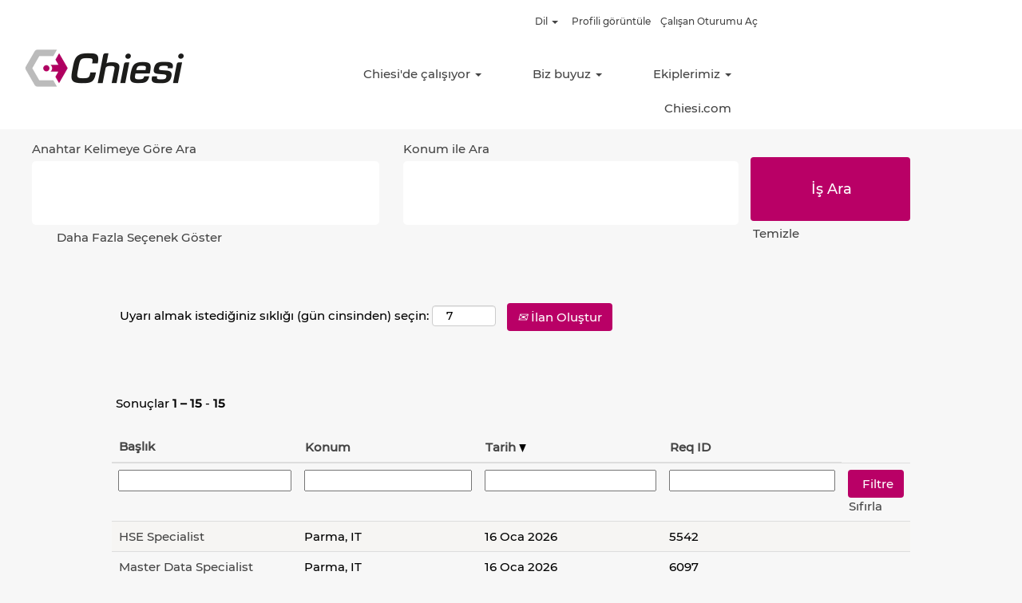

--- FILE ---
content_type: text/html;charset=UTF-8
request_url: https://careers.chiesi.com/go/Industrial-Operations-&-HSE_tr/8620102/?q=&sortColumn=referencedate&sortDirection=desc
body_size: 150598
content:
<!DOCTYPE html>
<html class="html5" xml:lang="tr-TR" lang="tr-TR" xmlns="http://www.w3.org/1999/xhtml">

        <head>
            <meta http-equiv="X-UA-Compatible" content="IE=edge,chrome=1" />
            <meta http-equiv="Content-Type" content="text/html;charset=UTF-8" />
            <meta http-equiv="Content-Type" content="text/html; charset=utf-8" />
                <meta name="viewport" content="width=device-width, initial-scale=1.0" />
                        <link type="text/css" class="keepscript" rel="stylesheet" href="https://careers.chiesi.com/platform/bootstrap/3.4.8_NES/css/bootstrap.min.css" />
                            <link type="text/css" rel="stylesheet" href="/platform/css/j2w/min/bootstrapV3.global.responsive.min.css?h=906dcb68" />
                            <link type="text/css" rel="stylesheet" href="/platform/csb/css/navbar-fixed-top.css" />
                <script type="text/javascript" src="https://performancemanager.successfactors.eu/verp/vmod_v1/ui/extlib/jquery_3.5.1/jquery.js"></script>
                <script type="text/javascript" src="https://performancemanager.successfactors.eu/verp/vmod_v1/ui/extlib/jquery_3.5.1/jquery-migrate.js"></script>
            <script type="text/javascript" src="/platform/js/jquery/jquery-migrate-1.4.1.js"></script>
            <title></title>
        <meta name="title" />
        <meta name="keywords" />
        <meta name="description" />   
        <link rel="canonical" href="https://careers.chiesi.com/go/Industrial-Operations-&amp;-HSE_tr/8620102/" />      
        <link rel="alternate" type="application/rss+xml" title="Industrial Operations &amp; HSE_tr" href="https://careers.chiesi.com/services/rss/category/?catid=8620102" />

        <meta prefix="og: http://ogp.me/ns#" property="og:title" />
        <meta prefix="og: http://ogp.me/ns#" property="og:description" />
        <meta name="twitter:card" content="summary" />
        <meta name="twitter:title" />
        <meta name="twitter:description" />
                <link type="text/css" rel="stylesheet" href="//rmkcdn.successfactors.com/64c27b73/c96cf991-901c-4795-b4fc-1.css" />
                            <link type="text/css" rel="stylesheet" href="/platform/csb/css/customHeader.css?h=906dcb68" />
                            <link type="text/css" rel="stylesheet" href="/platform/css/j2w/min/sitebuilderframework.min.css?h=906dcb68" />
                            <link type="text/css" rel="stylesheet" href="/platform/css/j2w/min/BS3ColumnizedSearch.min.css?h=906dcb68" />
                            <link type="text/css" rel="stylesheet" href="/platform/fontawesome4.7/css/font-awesome-4.7.0.min.css?h=906dcb68" /><link rel="stylesheet" href="https://fonts.googleapis.com/icon?family=Material+Icons">
<style>
.buttontext {
    /*border-radius: 30px;*/
}
#content .imagecarousel3 .slick-slider {
    padding-left: 0 !important;
    padding-right: 0  !important;
}

#content .imagecarousel3 {
    /*border-radius: 30px !important;*/
    overflow: hidden;
}

.imagecarousel3 .ic3wrapper {
    padding-top: 0 !important;
    padding-bottom: 0 !important;
}

.slick-slide {
    /*border-radius: 30px !important;*/
    border: 0 !important;
    margin: 0 !important;
}

ol, ul {
    margin-bottom: 0 !important;
}

.rd-keywordsearch input,
.rd-locationsearch input {
    height: 80px;
    /*border-radius: 30px;*/
    text-align: center;
    font-size: 18px;
}

.btn.keywordsearch-button {
    height: 80px;
    /*border-radius: 30px;*/
    width: 100%;
    font-size: 18px !important;
}

.displayDTM {
    padding: 0 !important;
    /*border-radius: 30px;*/
    /*overflow: hidden;*/
}

.job-input-icon {
    position: absolute;
    top: 15px;
    left: 40px;
}

.searchwell, .well {
    padding-left:0 !important;
    padding-right: 0 !important;
}

.searchwell .row {
    margin-left: -15px;
    margin-right: -15px;
    max-width: initial;
}

.optionsFacet .optionsFacet-label {
   margin-left: 15px;
}

.row.optionsLink {
   margin-left: 0;
}

#keywordsearch-locationsearch {
   margin-bottom: 10px !important;
}

#keywordsearch .container-fluid {
    padding-left: 0 !important;
    padding-right: 0 !important;
}

.videocomponent .col-xs-12 {
   padding: 0;
}

#category-header {
   display: none;
}

.custom-header-logo {
   padding: 10px;
}

.menu.mobile .nav > .dropdown > .dropdown-toggle, 
.menu.tablet .nav > .dropdown > .dropdown-toggle {
   padding-right: 20px;
}

.dropdown-menu {
   border: none;
}

ul#dropdown-menu-tablet,
ul#dropdown-menu-mobile {
   box-shadow: 0 12px 12px rgb(0 0 0 / 18%);
   -webkit-box-shadow: 0 12px 12px rgb(0 0 0 / 18%);
}

@media screen and  (max-width: 979px) {
   .rd-keywordsearch input,
   .rd-locationsearch input {
       width: 100% !important;
       margin: initial;
   }

   #footerInnerLinksSocial .rightfloat {
      float: none;
   }

   #footerInnerLinksSocial .logo {
      float: none;
      margin-right: 25px;
   }

   .custom-header-logo {
      padding: 20px 10px 10px 10px !important;
   }

   .job-input-icon {
       left: 20px;
   }
}

@media (min-width: 991px) {
   .rd-keywordsearch {
      padding-left: 0;
   }
}

@media (max-width: 991px) {
   
   .rd-locationsearch {
      margin-bottom:15px;
   }   

   .rd-keywordsearch input, 
   .rd-locationsearch input {
      font-size: 14px !important;
   }

   .search-clear-button {
      padding-left: 15px;
   }
}

</style>

        <link rel="shortcut icon" type="image/x-icon" />
            <style id="antiClickjack" type="text/css">body{display:none !important;}</style>
            <script type="text/javascript" id="antiClickJackScript">
                if (self === top) {
                    var antiClickjack = document.getElementById("antiClickjack");
                    antiClickjack.parentNode.removeChild(antiClickjack);
                } else {
                    top.location = self.location;
                }
            </script>
        </head>

        <body class="coreCSB talentlanding-page body   body" id="body">

        <div id="outershell" class="outershell">

    <div class="cookiePolicy cookiemanager" style="display:none" role="region" aria-labelledby="cookieManagerModalLabel">
        <div class="centered">
                <p>Size mümkün olan en iyi web sitesi deneyimini sunmak için çerezler kullanıyoruz. Çerez tercihleriniz, tarayıcınızın yerel depolama alanında saklanır. Buna, web sitesinin çalışması için gerekli çerezler de dahildir. Bunun yanı sıra, web sitesinin performansını iyileştirmeye yönelik çerezlere ve ilgi alanlarınıza göre uyarlanmış içeriği görüntülemek için kullanılan çerezlere onay verip vermeyeceğinize dilediğiniz zaman karar verebilir ve tercihlerinizi değiştirebilirsiniz. Tüm çerezleri kabul etmemeniz, site deneyiminizi ve sunabileceğimiz hizmetleri etkileyebilir.</p>
            <button id="cookie-bannershow" tabindex="1" data-toggle="modal" data-target="#cookieManagerModal" class="link cookieSmallBannerButton secondarybutton shadowfocus">
                Çerez Tercihlerini Değiştir</button>
            <div id="reject-accept-cookiewrapper">
            <button id="cookie-accept" tabindex="1" class="cookieSmallBannerButton cookiemanageracceptall shadowfocus">
                Tüm Çerezleri Kabul Et</button>
            </div>
        </div>
    </div>

    <div id="header" class="custom-header header headermain navbar navbar-default navbar-fixed-top" role="banner">
        <script type="text/javascript">
            //<![CDATA[
            $(function()
            {
                /* Using 'skipLinkSafari' to include CSS styles specific to Safari. */
                if (navigator.userAgent.indexOf('Safari') != -1 && navigator.userAgent.indexOf('Chrome') == -1) {
                    $("#skipLink").attr('class', 'skipLinkSafari');
                }
            });
            //]]>
             $(document).ready(function() {
                $("#skipLink").click(function (e) {
                    e.preventDefault();
                    $("#content").focus().css('outline','none');
                    var offset = $(':target').offset();
                    var fixedHeaderHeight = $("#header").innerHeight();
                    var scrollto = offset.top - fixedHeaderHeight;
                    $('html, body').animate({scrollTop:scrollto}, 0);
                });
              });

        </script>
        <div id="skip">
            <a href="#content" id="skipLink" class="skipLink" title="Ana içeriğe atla"><span>Ana içeriğe atla</span></a>
        </div>

        <div class="custom-mobile-header displayM center unmodified backgroundimage">
        <div class="custom-header-content custom-header-row-0">
            <div class="row">

                    <div class="custom-header-row-content custom-header-column-0 col-xs-4 content-align-left content-align-top backgroundcolor0d5215d9bc07254e" style="padding:0px 0px 0px 0px; height:px;">
    <div class="custom-header-logo backgroundcolor0d5215d9bc07254e customheaderlinkhovercolor3760c50c6a6bbd43" style="padding: 10px;">
        <div class="limitwidth">
            <div class="inner">
                    <a href="/" style="display:inline-block">
                        <img class="logo" src="//rmkcdn.successfactors.com/64c27b73/a76b2710-b491-4baf-b846-f.png" />
                    </a>
            </div>
        </div>
    </div>
                    </div>

                    <div class="custom-header-row-content custom-header-column-1 col-xs-4 content-align-left content-align-top backgroundcolor" style="padding:0px 0px 0px 0px; height:px;">
                    </div>

                    <div class="custom-header-row-content custom-header-column-2 col-xs-4 content-align-right content-align-middle backgroundcolor0d5215d9bc07254e" style="padding:20px 0px 5px 0px; height:50px;">

    <div class="custom-header-menu backgroundcolor0d5215d9bc07254e">
                <div class="menu mobile upper">
                    <div class="nav">
                        <div class="dropdown mobile-nav">
                            <a href="#" title="Menü" aria-label="Menü" class="dropdown-toggle" role="button" aria-expanded="false" data-toggle="collapse" data-target="#dropdown-menu-mobile" aria-controls="dropdown-menu-mobile"><span class="mobilelink fa fa-bars"></span></a>
                            
                        </div>
                    </div>
                </div>


    </div>
                    </div>

                <div class="clearfix"></div>
            </div>
        </div>
        
        <div class="menu-items">

    <div class="menu mobile upper">
        <div class="nav">
            <div class="dropdown mobile">
                <ul id="dropdown-menu-mobile" class="dropdown-menu nav-collapse-mobile-898df0e2a9762dae backgroundcolor0d5215d9bc07254e">
        <li class="dropdown linkcolor3760c50c6a6bbd43 linkhovercolor3760c50c6a6bbd43 customheaderlinkhovercolor3760c50c6a6bbd43">
            <a class="dropdown-toggle" role="button" data-toggle="dropdown" href="#" aria-haspopup="true" aria-expanded="false" title="Chiesi'de çalışıyor" aria-controls="customheadermenuitemsmobilerow0column20">
                Chiesi'de çalışıyor <b class="caret"></b>
            </a>
            <ul role="menu" class="dropdown-menu company-dropdown headerdropdown backgroundcolor0d5215d9bc07254e" id="customheadermenuitemsmobilerow0column20">
                        <li class="menu" role="none"><span><a role="menuitem" class="menu linkcolor78717c057f9773b0 linkhovercolor3760c50c6a6bbd43 customheaderlinkhovercolor3760c50c6a6bbd43" href="/content/Recruiting-Process/?locale=tr_TR" title="İşe alım sürecimiz">İşe alım sürecimiz</a></span></li>
                        <li class="menu" role="none"><span><a role="menuitem" class="menu linkcolor78717c057f9773b0 linkhovercolor3760c50c6a6bbd43 customheaderlinkhovercolor3760c50c6a6bbd43" href="/content/Be-part-of-a-family/?locale=tr_TR" title="Sihhat ve Yan Haklar">Sihhat ve Yan Haklar</a></span></li>
                        <li class="menu" role="none"><span><a role="menuitem" class="menu linkcolor78717c057f9773b0 linkhovercolor3760c50c6a6bbd43 customheaderlinkhovercolor3760c50c6a6bbd43" href="/content/Learning-and-Development/?locale=tr_TR" title="Öğrenme ve Gelişme">Öğrenme ve Gelişme</a></span></li>
                        <li class="menu" role="none"><span><a role="menuitem" class="menu linkcolor78717c057f9773b0 linkhovercolor3760c50c6a6bbd43 customheaderlinkhovercolor3760c50c6a6bbd43" href="/content/Why-Chiesi/?locale=tr_TR" title="Neden Chiesi">Neden Chiesi</a></span></li>
            </ul>
        </li>
        <li class="dropdown linkcolor3760c50c6a6bbd43 linkhovercolor3760c50c6a6bbd43 customheaderlinkhovercolor3760c50c6a6bbd43">
            <a class="dropdown-toggle" role="button" data-toggle="dropdown" href="#" aria-haspopup="true" aria-expanded="false" title="Biz buyuz" aria-controls="customheadermenuitemsmobilerow0column21">
                Biz buyuz <b class="caret"></b>
            </a>
            <ul role="menu" class="dropdown-menu company-dropdown headerdropdown backgroundcolor0d5215d9bc07254e" id="customheadermenuitemsmobilerow0column21">
                        <li class="menu" role="none"><span><a role="menuitem" class="menu linkcolor78717c057f9773b0 linkhovercolor3760c50c6a6bbd43 customheaderlinkhovercolor3760c50c6a6bbd43" href="https://www.chiesi.com/en/about-us/mission-and-values/" title="Değerlerimiz" target="_blank">Değerlerimiz</a></span></li>
                        <li class="menu" role="none"><span><a role="menuitem" class="menu linkcolor78717c057f9773b0 linkhovercolor3760c50c6a6bbd43 customheaderlinkhovercolor3760c50c6a6bbd43" href="/content/Our-Milestones/?locale=tr_TR" title="Dönüm Noktalarimiz">Dönüm Noktalarimiz</a></span></li>
                        <li class="menu" role="none"><span><a role="menuitem" class="menu linkcolor78717c057f9773b0 linkhovercolor3760c50c6a6bbd43 customheaderlinkhovercolor3760c50c6a6bbd43" href="/content/Meet-our-people/?locale=tr_TR" title="Çalişanlarimizla Tanişin">Çalişanlarimizla Tanişin</a></span></li>
            </ul>
        </li>
        <li class="dropdown linkcolor3760c50c6a6bbd43 linkhovercolor3760c50c6a6bbd43 customheaderlinkhovercolor3760c50c6a6bbd43">
            <a class="dropdown-toggle" role="button" data-toggle="dropdown" href="#" aria-haspopup="true" aria-expanded="false" title="Ekiplerimiz" aria-controls="customheadermenuitemsmobilerow0column22">
                Ekiplerimiz <b class="caret"></b>
            </a>
            <ul role="menu" class="dropdown-menu company-dropdown headerdropdown backgroundcolor0d5215d9bc07254e" id="customheadermenuitemsmobilerow0column22">
                        <li class="menu" role="none"><span><a role="menuitem" class="menu linkcolor78717c057f9773b0 linkhovercolor3760c50c6a6bbd43 customheaderlinkhovercolor3760c50c6a6bbd43" href="/go/R&amp;D%2C-Pharmacovigilance-&amp;-Regulatory-Affairs_tr/8620002/" title="Ar-Ge, Farmakovijilans ve Ruhsatlandırma İşleri">Ar-Ge, Farmakovijilans ve Ruhsatlandırma İşleri</a></span></li>
                        <li class="menu" role="none"><span><a role="menuitem" class="menu linkcolor78717c057f9773b0 linkhovercolor3760c50c6a6bbd43 customheaderlinkhovercolor3760c50c6a6bbd43" href="/go/Industrial-Operations-&amp;-HSE_tr/8620102/" title="Endüstriyel Operasyonlar ve İSG">Endüstriyel Operasyonlar ve İSG</a></span></li>
                        <li class="menu" role="none"><span><a role="menuitem" class="menu linkcolor78717c057f9773b0 linkhovercolor3760c50c6a6bbd43 customheaderlinkhovercolor3760c50c6a6bbd43" href="/go/Quality_tr/8620202/" title="Kalite">Kalite</a></span></li>
                        <li class="menu" role="none"><span><a role="menuitem" class="menu linkcolor78717c057f9773b0 linkhovercolor3760c50c6a6bbd43 customheaderlinkhovercolor3760c50c6a6bbd43" href="/go/Marketing%2C-Market-Access%2C-Business-Excellence-&amp;-Medical-Affairs_tr/8620302/" title="Pazarlama, Pazar Erişimi, İş Mükemmelliği ve Tıbbi İşler">Pazarlama, Pazar Erişimi, İş Mükemmelliği ve Tıbbi İşler</a></span></li>
                        <li class="menu" role="none"><span><a role="menuitem" class="menu linkcolor78717c057f9773b0 linkhovercolor3760c50c6a6bbd43 customheaderlinkhovercolor3760c50c6a6bbd43" href="/go/Sales_tr/8620402/" title="Satış">Satış</a></span></li>
                        <li class="menu" role="none"><span><a role="menuitem" class="menu linkcolor78717c057f9773b0 linkhovercolor3760c50c6a6bbd43 customheaderlinkhovercolor3760c50c6a6bbd43" href="/go/General-Management_tr/8620502/" title="Genel Yönetim">Genel Yönetim</a></span></li>
                        <li class="menu" role="none"><span><a role="menuitem" class="menu linkcolor78717c057f9773b0 linkhovercolor3760c50c6a6bbd43 customheaderlinkhovercolor3760c50c6a6bbd43" href="/go/AccountingFinance-&amp;-Control_tr/8620602/" title="Muhasebe/Finans ve Kontrol">Muhasebe/Finans ve Kontrol</a></span></li>
                        <li class="menu" role="none"><span><a role="menuitem" class="menu linkcolor78717c057f9773b0 linkhovercolor3760c50c6a6bbd43 customheaderlinkhovercolor3760c50c6a6bbd43" href="/go/Human-Resources_tr/8620702/" title="İnsan Kaynakları">İnsan Kaynakları</a></span></li>
                        <li class="menu" role="none"><span><a role="menuitem" class="menu linkcolor78717c057f9773b0 linkhovercolor3760c50c6a6bbd43 customheaderlinkhovercolor3760c50c6a6bbd43" href="/go/Business-Development-&amp;-Strategic-planning_tr/8620802/" title="İş Geliştirme ve Stratejik planlama">İş Geliştirme ve Stratejik planlama</a></span></li>
                        <li class="menu" role="none"><span><a role="menuitem" class="menu linkcolor78717c057f9773b0 linkhovercolor3760c50c6a6bbd43 customheaderlinkhovercolor3760c50c6a6bbd43" href="/go/Supply-ChainLogistics-&amp;-Procurement_tr/8620902/" title="Tedarik Zinciri/Lojistik ve Satın Alma">Tedarik Zinciri/Lojistik ve Satın Alma</a></span></li>
                        <li class="menu" role="none"><span><a role="menuitem" class="menu linkcolor78717c057f9773b0 linkhovercolor3760c50c6a6bbd43 customheaderlinkhovercolor3760c50c6a6bbd43" href="/go/Information-Technology_uk/8619402/" title="Bilgi Teknolojisi">Bilgi Teknolojisi</a></span></li>
                        <li class="menu" role="none"><span><a role="menuitem" class="menu linkcolor78717c057f9773b0 linkhovercolor3760c50c6a6bbd43 customheaderlinkhovercolor3760c50c6a6bbd43" href="/go/Public-Affairs%2C-Communications-&amp;-CSR_tr/8621102/" title="Halkla İlişkiler, İletişim ve Kurumsal Sosyal Sorumluluk">Halkla İlişkiler, İletişim ve Kurumsal Sosyal Sorumluluk</a></span></li>
                        <li class="menu" role="none"><span><a role="menuitem" class="menu linkcolor78717c057f9773b0 linkhovercolor3760c50c6a6bbd43 customheaderlinkhovercolor3760c50c6a6bbd43" href="/go/Legal%2C-Compliance-&amp;-Internal-Audit_tr/8621202/" title="Hukuk, Uyum ve İç Denetim">Hukuk, Uyum ve İç Denetim</a></span></li>
                        <li class="menu" role="none"><span><a role="menuitem" class="menu linkcolor78717c057f9773b0 linkhovercolor3760c50c6a6bbd43 customheaderlinkhovercolor3760c50c6a6bbd43" href="/go/General-Services%2C-Security-&amp;-Office-Management_tr/8621302/" title="Genel Hizmetler, Güvenlik ve Ofis Yönetimi">Genel Hizmetler, Güvenlik ve Ofis Yönetimi</a></span></li>
                        <li class="menu" role="none"><span><a role="menuitem" class="menu linkcolor78717c057f9773b0 linkhovercolor3760c50c6a6bbd43 customheaderlinkhovercolor3760c50c6a6bbd43" href="/content/Our-Teams/?locale=tr_TR" title="Tüm ekipleri görüntüle">Tüm ekipleri görüntüle</a></span></li>
            </ul>
        </li>
                </ul>
            </div>
        </div>
    </div>
        </div>
        <div class="custom-header-content custom-header-row-1">
            <div class="row">

                    <div class="custom-header-row-content custom-header-column-0 col-xs-12 content-align-left content-align-middle backgroundcolor0d5215d9bc07254e" style="padding:5px 0px 5px 0px; height:40px;">

    <div class="custom-header-signinLanguage backgroundcolor0d5215d9bc07254e" style="padding: 10px;">
        <div class="inner limitwidth">
            <div class="links" role="list">
                <div class="language node dropdown header-one headerlocaleselector linkhovercolor3760c50c6a6bbd43 customheaderlinkhovercolor3760c50c6a6bbd43" role="listitem">
        <a class="dropdown-toggle languageselector fontcolor78717c057f9773b0" style="font-family:custome599df339223449a99d4a; font-size:12px;" role="button" aria-haspopup="true" aria-expanded="false" data-toggle="dropdown" href="#">Dil <span class="caret"></span></a>
        <ul role="menu" class="dropdown-menu company-dropdown headerdropdown backgroundcolor0d5215d9bc07254e" onclick=" event.stopPropagation();">
                    <li role="none" class="linkcolor78717c057f9773b0 linkhovercolor3760c50c6a6bbd43 customheaderlinkhovercolor3760c50c6a6bbd43">
                        <a role="menuitem" href="https://careers.chiesi.com?locale=de_DE" lang="de-DE">Deutsch (Deutschland)</a>
                    </li>
                    <li role="none" class="linkcolor78717c057f9773b0 linkhovercolor3760c50c6a6bbd43 customheaderlinkhovercolor3760c50c6a6bbd43">
                        <a role="menuitem" href="https://careers.chiesi.com?locale=el_GR" lang="el-GR">Ελληνικά (Ελλάδα)</a>
                    </li>
                    <li role="none" class="linkcolor78717c057f9773b0 linkhovercolor3760c50c6a6bbd43 customheaderlinkhovercolor3760c50c6a6bbd43">
                        <a role="menuitem" href="https://careers.chiesi.com?locale=en_GB" lang="en-GB">English (United Kingdom)</a>
                    </li>
                    <li role="none" class="linkcolor78717c057f9773b0 linkhovercolor3760c50c6a6bbd43 customheaderlinkhovercolor3760c50c6a6bbd43">
                        <a role="menuitem" href="https://careers.chiesi.com?locale=en_US" lang="en-US">English (United States)</a>
                    </li>
                    <li role="none" class="linkcolor78717c057f9773b0 linkhovercolor3760c50c6a6bbd43 customheaderlinkhovercolor3760c50c6a6bbd43">
                        <a role="menuitem" href="https://careers.chiesi.com?locale=es_ES" lang="es-ES">Español (España)</a>
                    </li>
                    <li role="none" class="linkcolor78717c057f9773b0 linkhovercolor3760c50c6a6bbd43 customheaderlinkhovercolor3760c50c6a6bbd43">
                        <a role="menuitem" href="https://careers.chiesi.com?locale=fr_FR" lang="fr-FR">Français (France)</a>
                    </li>
                    <li role="none" class="linkcolor78717c057f9773b0 linkhovercolor3760c50c6a6bbd43 customheaderlinkhovercolor3760c50c6a6bbd43">
                        <a role="menuitem" href="https://careers.chiesi.com?locale=it_IT" lang="it-IT">Italiano (Italia)</a>
                    </li>
                    <li role="none" class="linkcolor78717c057f9773b0 linkhovercolor3760c50c6a6bbd43 customheaderlinkhovercolor3760c50c6a6bbd43">
                        <a role="menuitem" href="https://careers.chiesi.com?locale=pt_BR" lang="pt-BR">Português (Brasil)</a>
                    </li>
                    <li role="none" class="linkcolor78717c057f9773b0 linkhovercolor3760c50c6a6bbd43 customheaderlinkhovercolor3760c50c6a6bbd43">
                        <a role="menuitem" href="https://careers.chiesi.com?locale=ru_RU" lang="ru-RU">Русский язык (Россия)</a>
                    </li>
                    <li role="none" class="linkcolor78717c057f9773b0 linkhovercolor3760c50c6a6bbd43 customheaderlinkhovercolor3760c50c6a6bbd43">
                        <a role="menuitem" href="https://careers.chiesi.com?locale=tr_TR" lang="tr-TR">Türkçe (Türkiye)</a>
                    </li>
                    <li role="none" class="linkcolor78717c057f9773b0 linkhovercolor3760c50c6a6bbd43 customheaderlinkhovercolor3760c50c6a6bbd43">
                        <a role="menuitem" href="https://careers.chiesi.com?locale=zh_CN" lang="zh-CN">简体中文 (中国大陆)</a>
                    </li>
        </ul>
                </div>
                    <div class="profile node linkhovercolor3760c50c6a6bbd43 customheaderlinkhovercolor3760c50c6a6bbd43" role="listitem">
			<div class="profileWidget">
					<a href="#" onclick="j2w.TC.handleViewProfileAction(event)" xml:lang="tr-TR" class="fontcolor78717c057f9773b0" lang="tr-TR" style="font-family:custome599df339223449a99d4a; font-size:12px;">Profi̇li̇ görüntüle</a>
			</div>
                    </div>
                    <div class="profile node linkhovercolor3760c50c6a6bbd43 customheaderlinkhovercolor3760c50c6a6bbd43" role="listitem">

            <div class="employeeWidget linkhovecolor3760c50c6a6bbd43">
                        <a class="empLoginLink fontcolor78717c057f9773b0" href="javascript:;" style="font-family:custome599df339223449a99d4a; font-size:12px;" xml:lang="tr-TR" lang="tr-TR">Çalışan Oturumu Aç</a>
            </div>
                    </div>
            </div>
        </div>
        <div class="clearfix"></div>
    </div>
                    </div>

                <div class="clearfix"></div>
            </div>
        </div>
        
        <div class="menu-items">
        </div>
        </div>
        <div class="custom-tablet-header displayT center unmodified backgroundimage">
        <div class="custom-header-content custom-header-row-0">
            <div class="row">

                    <div class="custom-header-row-content custom-header-column-0 col-xs-4 content-align-left content-align-top backgroundcolor0d5215d9bc07254e" style="padding:0px 0px 0px 0px; height:px;">
    <div class="custom-header-logo backgroundcolor0d5215d9bc07254e customheaderlinkhovercolor3760c50c6a6bbd43" style="padding: 10px;">
        <div class="limitwidth">
            <div class="inner">
                    <a href="/" style="display:inline-block">
                        <img class="logo" src="//rmkcdn.successfactors.com/64c27b73/a76b2710-b491-4baf-b846-f.png" />
                    </a>
            </div>
        </div>
    </div>
                    </div>

                    <div class="custom-header-row-content custom-header-column-1 col-xs-4 content-align-left content-align-top backgroundcolor" style="padding:0px 0px 0px 0px; height:px;">
                    </div>

                    <div class="custom-header-row-content custom-header-column-2 col-xs-4 content-align-right content-align-middle backgroundcolor0d5215d9bc07254e" style="padding:20px 0px 5px 0px; height:50px;">

    <div class="custom-header-menu backgroundcolor0d5215d9bc07254e">
                <div class="limitwidth">
                    <div class="menu tablet upper">
                        <div class="nav">
                            <div class="dropdown mobile-nav">
                                <a href="#" title="Menü" aria-label="Menü" class="dropdown-toggle" role="button" aria-expanded="false" data-toggle="collapse" data-target="#dropdown-menu-tablet" aria-controls="dropdown-menu-tablet"><span class="mobilelink fa fa-bars"></span></a>
                                
                            </div>
                        </div>
                    </div>
                </div>


    </div>
                    </div>

                <div class="clearfix"></div>
            </div>
        </div>
        
        <div class="menu-items">

    <div class="menu tablet upper">
        <div class="nav">
            <div class="dropdown tablet">
                <ul id="dropdown-menu-tablet" class="dropdown-menu nav-collapse-tablet-898df0e2a9762dae backgroundcolor0d5215d9bc07254e">
        <li class="dropdown linkcolor3760c50c6a6bbd43 linkhovercolor3760c50c6a6bbd43 customheaderlinkhovercolor3760c50c6a6bbd43">
            <a class="dropdown-toggle" role="button" data-toggle="dropdown" href="#" aria-haspopup="true" aria-expanded="false" title="Chiesi'de çalışıyor" aria-controls="customheadermenuitemstabletrow0column20">
                Chiesi'de çalışıyor <b class="caret"></b>
            </a>
            <ul role="menu" class="dropdown-menu company-dropdown headerdropdown backgroundcolor0d5215d9bc07254e" id="customheadermenuitemstabletrow0column20">
                        <li class="menu" role="none"><span><a role="menuitem" class="menu linkcolor78717c057f9773b0 linkhovercolor3760c50c6a6bbd43 customheaderlinkhovercolor3760c50c6a6bbd43" href="/content/Recruiting-Process/?locale=tr_TR" title="İşe alım sürecimiz">İşe alım sürecimiz</a></span></li>
                        <li class="menu" role="none"><span><a role="menuitem" class="menu linkcolor78717c057f9773b0 linkhovercolor3760c50c6a6bbd43 customheaderlinkhovercolor3760c50c6a6bbd43" href="/content/Be-part-of-a-family/?locale=tr_TR" title="Sihhat ve Yan Haklar">Sihhat ve Yan Haklar</a></span></li>
                        <li class="menu" role="none"><span><a role="menuitem" class="menu linkcolor78717c057f9773b0 linkhovercolor3760c50c6a6bbd43 customheaderlinkhovercolor3760c50c6a6bbd43" href="/content/Learning-and-Development/?locale=tr_TR" title="Öğrenme ve Gelişme">Öğrenme ve Gelişme</a></span></li>
                        <li class="menu" role="none"><span><a role="menuitem" class="menu linkcolor78717c057f9773b0 linkhovercolor3760c50c6a6bbd43 customheaderlinkhovercolor3760c50c6a6bbd43" href="/content/Why-Chiesi/?locale=tr_TR" title="Neden Chiesi">Neden Chiesi</a></span></li>
            </ul>
        </li>
        <li class="dropdown linkcolor3760c50c6a6bbd43 linkhovercolor3760c50c6a6bbd43 customheaderlinkhovercolor3760c50c6a6bbd43">
            <a class="dropdown-toggle" role="button" data-toggle="dropdown" href="#" aria-haspopup="true" aria-expanded="false" title="Biz buyuz" aria-controls="customheadermenuitemstabletrow0column21">
                Biz buyuz <b class="caret"></b>
            </a>
            <ul role="menu" class="dropdown-menu company-dropdown headerdropdown backgroundcolor0d5215d9bc07254e" id="customheadermenuitemstabletrow0column21">
                        <li class="menu" role="none"><span><a role="menuitem" class="menu linkcolor78717c057f9773b0 linkhovercolor3760c50c6a6bbd43 customheaderlinkhovercolor3760c50c6a6bbd43" href="https://www.chiesi.com/en/about-us/mission-and-values/" title="Değerlerimiz" target="_blank">Değerlerimiz</a></span></li>
                        <li class="menu" role="none"><span><a role="menuitem" class="menu linkcolor78717c057f9773b0 linkhovercolor3760c50c6a6bbd43 customheaderlinkhovercolor3760c50c6a6bbd43" href="/content/Our-Milestones/?locale=tr_TR" title="Dönüm Noktalarimiz">Dönüm Noktalarimiz</a></span></li>
                        <li class="menu" role="none"><span><a role="menuitem" class="menu linkcolor78717c057f9773b0 linkhovercolor3760c50c6a6bbd43 customheaderlinkhovercolor3760c50c6a6bbd43" href="/content/Meet-our-people/?locale=tr_TR" title="Çalişanlarimizla Tanişin">Çalişanlarimizla Tanişin</a></span></li>
            </ul>
        </li>
        <li class="dropdown linkcolor3760c50c6a6bbd43 linkhovercolor3760c50c6a6bbd43 customheaderlinkhovercolor3760c50c6a6bbd43">
            <a class="dropdown-toggle" role="button" data-toggle="dropdown" href="#" aria-haspopup="true" aria-expanded="false" title="Ekiplerimiz" aria-controls="customheadermenuitemstabletrow0column22">
                Ekiplerimiz <b class="caret"></b>
            </a>
            <ul role="menu" class="dropdown-menu company-dropdown headerdropdown backgroundcolor0d5215d9bc07254e" id="customheadermenuitemstabletrow0column22">
                        <li class="menu" role="none"><span><a role="menuitem" class="menu linkcolor78717c057f9773b0 linkhovercolor3760c50c6a6bbd43 customheaderlinkhovercolor3760c50c6a6bbd43" href="/go/R&amp;D%2C-Pharmacovigilance-&amp;-Regulatory-Affairs_tr/8620002/" title="Ar-Ge, Farmakovijilans ve Ruhsatlandırma İşleri">Ar-Ge, Farmakovijilans ve Ruhsatlandırma İşleri</a></span></li>
                        <li class="menu" role="none"><span><a role="menuitem" class="menu linkcolor78717c057f9773b0 linkhovercolor3760c50c6a6bbd43 customheaderlinkhovercolor3760c50c6a6bbd43" href="/go/Industrial-Operations-&amp;-HSE_tr/8620102/" title="Endüstriyel Operasyonlar ve İSG">Endüstriyel Operasyonlar ve İSG</a></span></li>
                        <li class="menu" role="none"><span><a role="menuitem" class="menu linkcolor78717c057f9773b0 linkhovercolor3760c50c6a6bbd43 customheaderlinkhovercolor3760c50c6a6bbd43" href="/go/Quality_tr/8620202/" title="Kalite">Kalite</a></span></li>
                        <li class="menu" role="none"><span><a role="menuitem" class="menu linkcolor78717c057f9773b0 linkhovercolor3760c50c6a6bbd43 customheaderlinkhovercolor3760c50c6a6bbd43" href="/go/Marketing%2C-Market-Access%2C-Business-Excellence-&amp;-Medical-Affairs_tr/8620302/" title="Pazarlama, Pazar Erişimi, İş Mükemmelliği ve Tıbbi İşler">Pazarlama, Pazar Erişimi, İş Mükemmelliği ve Tıbbi İşler</a></span></li>
                        <li class="menu" role="none"><span><a role="menuitem" class="menu linkcolor78717c057f9773b0 linkhovercolor3760c50c6a6bbd43 customheaderlinkhovercolor3760c50c6a6bbd43" href="/go/Sales_tr/8620402/" title="Satış">Satış</a></span></li>
                        <li class="menu" role="none"><span><a role="menuitem" class="menu linkcolor78717c057f9773b0 linkhovercolor3760c50c6a6bbd43 customheaderlinkhovercolor3760c50c6a6bbd43" href="/go/General-Management_tr/8620502/" title="Genel Yönetim">Genel Yönetim</a></span></li>
                        <li class="menu" role="none"><span><a role="menuitem" class="menu linkcolor78717c057f9773b0 linkhovercolor3760c50c6a6bbd43 customheaderlinkhovercolor3760c50c6a6bbd43" href="/go/AccountingFinance-&amp;-Control_tr/8620602/" title="Muhasebe/Finans ve Kontrol">Muhasebe/Finans ve Kontrol</a></span></li>
                        <li class="menu" role="none"><span><a role="menuitem" class="menu linkcolor78717c057f9773b0 linkhovercolor3760c50c6a6bbd43 customheaderlinkhovercolor3760c50c6a6bbd43" href="/go/Human-Resources_tr/8620702/" title="İnsan Kaynakları">İnsan Kaynakları</a></span></li>
                        <li class="menu" role="none"><span><a role="menuitem" class="menu linkcolor78717c057f9773b0 linkhovercolor3760c50c6a6bbd43 customheaderlinkhovercolor3760c50c6a6bbd43" href="/go/Business-Development-&amp;-Strategic-planning_tr/8620802/" title="İş Geliştirme ve Stratejik planlama">İş Geliştirme ve Stratejik planlama</a></span></li>
                        <li class="menu" role="none"><span><a role="menuitem" class="menu linkcolor78717c057f9773b0 linkhovercolor3760c50c6a6bbd43 customheaderlinkhovercolor3760c50c6a6bbd43" href="/go/Supply-ChainLogistics-&amp;-Procurement_tr/8620902/" title="Tedarik Zinciri/Lojistik ve Satın Alma">Tedarik Zinciri/Lojistik ve Satın Alma</a></span></li>
                        <li class="menu" role="none"><span><a role="menuitem" class="menu linkcolor78717c057f9773b0 linkhovercolor3760c50c6a6bbd43 customheaderlinkhovercolor3760c50c6a6bbd43" href="/go/Information-Technology_uk/8619402/" title="Bilgi Teknolojisi">Bilgi Teknolojisi</a></span></li>
                        <li class="menu" role="none"><span><a role="menuitem" class="menu linkcolor78717c057f9773b0 linkhovercolor3760c50c6a6bbd43 customheaderlinkhovercolor3760c50c6a6bbd43" href="/go/Public-Affairs%2C-Communications-&amp;-CSR_tr/8621102/" title="Halkla İlişkiler, İletişim ve Kurumsal Sosyal Sorumluluk">Halkla İlişkiler, İletişim ve Kurumsal Sosyal Sorumluluk</a></span></li>
                        <li class="menu" role="none"><span><a role="menuitem" class="menu linkcolor78717c057f9773b0 linkhovercolor3760c50c6a6bbd43 customheaderlinkhovercolor3760c50c6a6bbd43" href="/go/Legal%2C-Compliance-&amp;-Internal-Audit_tr/8621202/" title="Hukuk, Uyum ve İç Denetim">Hukuk, Uyum ve İç Denetim</a></span></li>
                        <li class="menu" role="none"><span><a role="menuitem" class="menu linkcolor78717c057f9773b0 linkhovercolor3760c50c6a6bbd43 customheaderlinkhovercolor3760c50c6a6bbd43" href="/go/General-Services%2C-Security-&amp;-Office-Management_tr/8621302/" title="Genel Hizmetler, Güvenlik ve Ofis Yönetimi">Genel Hizmetler, Güvenlik ve Ofis Yönetimi</a></span></li>
                        <li class="menu" role="none"><span><a role="menuitem" class="menu linkcolor78717c057f9773b0 linkhovercolor3760c50c6a6bbd43 customheaderlinkhovercolor3760c50c6a6bbd43" href="/content/Our-Teams/?locale=tr_TR" title="Tüm ekipleri görüntüle">Tüm ekipleri görüntüle</a></span></li>
            </ul>
        </li>
                </ul>
            </div>
        </div>
    </div>
        </div>
        <div class="custom-header-content custom-header-row-1">
            <div class="row">

                    <div class="custom-header-row-content custom-header-column-0 col-xs-12 content-align-left content-align-middle backgroundcolor0d5215d9bc07254e" style="padding:5px 0px 5px 0px; height:40px;">

    <div class="custom-header-signinLanguage backgroundcolor0d5215d9bc07254e" style="padding: 10px;">
        <div class="inner limitwidth">
            <div class="links" role="list">
                <div class="language node dropdown header-one headerlocaleselector linkhovercolor3760c50c6a6bbd43 customheaderlinkhovercolor3760c50c6a6bbd43" role="listitem">
        <a class="dropdown-toggle languageselector fontcolor78717c057f9773b0" style="font-family:custome599df339223449a99d4a; font-size:12px;" role="button" aria-haspopup="true" aria-expanded="false" data-toggle="dropdown" href="#">Dil <span class="caret"></span></a>
        <ul role="menu" class="dropdown-menu company-dropdown headerdropdown backgroundcolor0d5215d9bc07254e" onclick=" event.stopPropagation();">
                    <li role="none" class="linkcolor78717c057f9773b0 linkhovercolor3760c50c6a6bbd43 customheaderlinkhovercolor3760c50c6a6bbd43">
                        <a role="menuitem" href="https://careers.chiesi.com?locale=de_DE" lang="de-DE">Deutsch (Deutschland)</a>
                    </li>
                    <li role="none" class="linkcolor78717c057f9773b0 linkhovercolor3760c50c6a6bbd43 customheaderlinkhovercolor3760c50c6a6bbd43">
                        <a role="menuitem" href="https://careers.chiesi.com?locale=el_GR" lang="el-GR">Ελληνικά (Ελλάδα)</a>
                    </li>
                    <li role="none" class="linkcolor78717c057f9773b0 linkhovercolor3760c50c6a6bbd43 customheaderlinkhovercolor3760c50c6a6bbd43">
                        <a role="menuitem" href="https://careers.chiesi.com?locale=en_GB" lang="en-GB">English (United Kingdom)</a>
                    </li>
                    <li role="none" class="linkcolor78717c057f9773b0 linkhovercolor3760c50c6a6bbd43 customheaderlinkhovercolor3760c50c6a6bbd43">
                        <a role="menuitem" href="https://careers.chiesi.com?locale=en_US" lang="en-US">English (United States)</a>
                    </li>
                    <li role="none" class="linkcolor78717c057f9773b0 linkhovercolor3760c50c6a6bbd43 customheaderlinkhovercolor3760c50c6a6bbd43">
                        <a role="menuitem" href="https://careers.chiesi.com?locale=es_ES" lang="es-ES">Español (España)</a>
                    </li>
                    <li role="none" class="linkcolor78717c057f9773b0 linkhovercolor3760c50c6a6bbd43 customheaderlinkhovercolor3760c50c6a6bbd43">
                        <a role="menuitem" href="https://careers.chiesi.com?locale=fr_FR" lang="fr-FR">Français (France)</a>
                    </li>
                    <li role="none" class="linkcolor78717c057f9773b0 linkhovercolor3760c50c6a6bbd43 customheaderlinkhovercolor3760c50c6a6bbd43">
                        <a role="menuitem" href="https://careers.chiesi.com?locale=it_IT" lang="it-IT">Italiano (Italia)</a>
                    </li>
                    <li role="none" class="linkcolor78717c057f9773b0 linkhovercolor3760c50c6a6bbd43 customheaderlinkhovercolor3760c50c6a6bbd43">
                        <a role="menuitem" href="https://careers.chiesi.com?locale=pt_BR" lang="pt-BR">Português (Brasil)</a>
                    </li>
                    <li role="none" class="linkcolor78717c057f9773b0 linkhovercolor3760c50c6a6bbd43 customheaderlinkhovercolor3760c50c6a6bbd43">
                        <a role="menuitem" href="https://careers.chiesi.com?locale=ru_RU" lang="ru-RU">Русский язык (Россия)</a>
                    </li>
                    <li role="none" class="linkcolor78717c057f9773b0 linkhovercolor3760c50c6a6bbd43 customheaderlinkhovercolor3760c50c6a6bbd43">
                        <a role="menuitem" href="https://careers.chiesi.com?locale=tr_TR" lang="tr-TR">Türkçe (Türkiye)</a>
                    </li>
                    <li role="none" class="linkcolor78717c057f9773b0 linkhovercolor3760c50c6a6bbd43 customheaderlinkhovercolor3760c50c6a6bbd43">
                        <a role="menuitem" href="https://careers.chiesi.com?locale=zh_CN" lang="zh-CN">简体中文 (中国大陆)</a>
                    </li>
        </ul>
                </div>
                    <div class="profile node linkhovercolor3760c50c6a6bbd43 customheaderlinkhovercolor3760c50c6a6bbd43" role="listitem">
			<div class="profileWidget">
					<a href="#" onclick="j2w.TC.handleViewProfileAction(event)" xml:lang="tr-TR" class="fontcolor78717c057f9773b0" lang="tr-TR" style="font-family:custome599df339223449a99d4a; font-size:12px;">Profi̇li̇ görüntüle</a>
			</div>
                    </div>
                    <div class="profile node linkhovercolor3760c50c6a6bbd43 customheaderlinkhovercolor3760c50c6a6bbd43" role="listitem">

            <div class="employeeWidget linkhovecolor3760c50c6a6bbd43">
                        <a class="empLoginLink fontcolor78717c057f9773b0" href="javascript:;" style="font-family:custome599df339223449a99d4a; font-size:12px;" xml:lang="tr-TR" lang="tr-TR">Çalışan Oturumu Aç</a>
            </div>
                    </div>
            </div>
        </div>
        <div class="clearfix"></div>
    </div>
                    </div>

                <div class="clearfix"></div>
            </div>
        </div>
        
        <div class="menu-items">
        </div>
        </div>
        <div class="custom-desktop-header displayD center unmodified backgroundimage" role="navigation" aria-label="Sayfa Başlığı">
        <div class="custom-header-content custom-header-row-0">
            <div class="row">

                    <div class="custom-header-row-content custom-header-column-0 col-xs-9 content-align-right content-align-middle backgroundcolor0d5215d9bc07254e" style="padding:5px 0px 5px 0px; height:40px;">

    <div class="custom-header-signinLanguage backgroundcolor0d5215d9bc07254e" style="padding: 10px;">
        <div class="inner limitwidth">
            <div class="links" role="list">
                <div class="language node dropdown header-one headerlocaleselector linkhovercolor3760c50c6a6bbd43 customheaderlinkhovercolor3760c50c6a6bbd43" role="listitem">
        <a class="dropdown-toggle languageselector fontcolor78717c057f9773b0" style="font-family:custome599df339223449a99d4a; font-size:12px;" role="button" aria-haspopup="true" aria-expanded="false" data-toggle="dropdown" href="#">Dil <span class="caret"></span></a>
        <ul role="menu" class="dropdown-menu company-dropdown headerdropdown backgroundcolor0d5215d9bc07254e" onclick=" event.stopPropagation();">
                    <li role="none" class="linkcolor78717c057f9773b0 linkhovercolor3760c50c6a6bbd43 customheaderlinkhovercolor3760c50c6a6bbd43">
                        <a role="menuitem" href="https://careers.chiesi.com?locale=de_DE" lang="de-DE">Deutsch (Deutschland)</a>
                    </li>
                    <li role="none" class="linkcolor78717c057f9773b0 linkhovercolor3760c50c6a6bbd43 customheaderlinkhovercolor3760c50c6a6bbd43">
                        <a role="menuitem" href="https://careers.chiesi.com?locale=el_GR" lang="el-GR">Ελληνικά (Ελλάδα)</a>
                    </li>
                    <li role="none" class="linkcolor78717c057f9773b0 linkhovercolor3760c50c6a6bbd43 customheaderlinkhovercolor3760c50c6a6bbd43">
                        <a role="menuitem" href="https://careers.chiesi.com?locale=en_GB" lang="en-GB">English (United Kingdom)</a>
                    </li>
                    <li role="none" class="linkcolor78717c057f9773b0 linkhovercolor3760c50c6a6bbd43 customheaderlinkhovercolor3760c50c6a6bbd43">
                        <a role="menuitem" href="https://careers.chiesi.com?locale=en_US" lang="en-US">English (United States)</a>
                    </li>
                    <li role="none" class="linkcolor78717c057f9773b0 linkhovercolor3760c50c6a6bbd43 customheaderlinkhovercolor3760c50c6a6bbd43">
                        <a role="menuitem" href="https://careers.chiesi.com?locale=es_ES" lang="es-ES">Español (España)</a>
                    </li>
                    <li role="none" class="linkcolor78717c057f9773b0 linkhovercolor3760c50c6a6bbd43 customheaderlinkhovercolor3760c50c6a6bbd43">
                        <a role="menuitem" href="https://careers.chiesi.com?locale=fr_FR" lang="fr-FR">Français (France)</a>
                    </li>
                    <li role="none" class="linkcolor78717c057f9773b0 linkhovercolor3760c50c6a6bbd43 customheaderlinkhovercolor3760c50c6a6bbd43">
                        <a role="menuitem" href="https://careers.chiesi.com?locale=it_IT" lang="it-IT">Italiano (Italia)</a>
                    </li>
                    <li role="none" class="linkcolor78717c057f9773b0 linkhovercolor3760c50c6a6bbd43 customheaderlinkhovercolor3760c50c6a6bbd43">
                        <a role="menuitem" href="https://careers.chiesi.com?locale=pt_BR" lang="pt-BR">Português (Brasil)</a>
                    </li>
                    <li role="none" class="linkcolor78717c057f9773b0 linkhovercolor3760c50c6a6bbd43 customheaderlinkhovercolor3760c50c6a6bbd43">
                        <a role="menuitem" href="https://careers.chiesi.com?locale=ru_RU" lang="ru-RU">Русский язык (Россия)</a>
                    </li>
                    <li role="none" class="linkcolor78717c057f9773b0 linkhovercolor3760c50c6a6bbd43 customheaderlinkhovercolor3760c50c6a6bbd43">
                        <a role="menuitem" href="https://careers.chiesi.com?locale=tr_TR" lang="tr-TR">Türkçe (Türkiye)</a>
                    </li>
                    <li role="none" class="linkcolor78717c057f9773b0 linkhovercolor3760c50c6a6bbd43 customheaderlinkhovercolor3760c50c6a6bbd43">
                        <a role="menuitem" href="https://careers.chiesi.com?locale=zh_CN" lang="zh-CN">简体中文 (中国大陆)</a>
                    </li>
        </ul>
                </div>
                    <div class="profile node linkhovercolor3760c50c6a6bbd43 customheaderlinkhovercolor3760c50c6a6bbd43" role="listitem">
			<div class="profileWidget">
					<a href="#" onclick="j2w.TC.handleViewProfileAction(event)" xml:lang="tr-TR" class="fontcolor78717c057f9773b0" lang="tr-TR" style="font-family:custome599df339223449a99d4a; font-size:12px;">Profi̇li̇ görüntüle</a>
			</div>
                    </div>
                    <div class="profile node linkhovercolor3760c50c6a6bbd43 customheaderlinkhovercolor3760c50c6a6bbd43" role="listitem">

            <div class="employeeWidget linkhovecolor3760c50c6a6bbd43">
                        <a class="empLoginLink fontcolor78717c057f9773b0" href="javascript:;" style="font-family:custome599df339223449a99d4a; font-size:12px;" xml:lang="tr-TR" lang="tr-TR">Çalışan Oturumu Aç</a>
            </div>
                    </div>
            </div>
        </div>
        <div class="clearfix"></div>
    </div>
                    </div>

                    <div class="custom-header-row-content custom-header-column-1 col-xs-3 content-align-left content-align-top backgroundcolor" style="padding:0px 0px 0px 0px; height:px;">
                    </div>

                <div class="clearfix"></div>
            </div>
        </div>
        
        <div class="menu-items">
        </div>
        <div class="custom-header-content custom-header-row-1">
            <div class="row">

                    <div class="custom-header-row-content custom-header-column-0 col-xs-3 content-align-left content-align-top backgroundcolor0d5215d9bc07254e" style="padding:0px 0px 0px 0px; height:px;">
    <div class="custom-header-logo backgroundcolor0d5215d9bc07254e customheaderlinkhovercolor3760c50c6a6bbd43" style="padding: 10px;">
        <div class="limitwidth">
            <div class="inner">
                    <a href="/" style="display:inline-block">
                        <img class="logo" src="//rmkcdn.successfactors.com/64c27b73/a76b2710-b491-4baf-b846-f.png" />
                    </a>
            </div>
        </div>
    </div>
                    </div>

                    <div class="custom-header-row-content custom-header-column-1 col-xs-6 content-align-right content-align-middle backgroundcolor0d5215d9bc07254e" style="padding:20px 0px 5px 0px; height:50px;">

    <div class="custom-header-menu backgroundcolor0d5215d9bc07254e">
                <div class="limitwidth">
                    <div class="menu desktop upper">
                        <div class="inner">
                            <ul class="nav nav-pills" role="list">
        <li class="dropdown linkcolor78717c057f9773b0 linkhovercolor3760c50c6a6bbd43 customheaderlinkhovercolor3760c50c6a6bbd43">
            <a class="dropdown-toggle" role="button" data-toggle="dropdown" href="#" aria-haspopup="true" aria-expanded="false" title="Chiesi'de çalışıyor" aria-controls="customheadermenurow1column10">
                Chiesi'de çalışıyor <b class="caret"></b>
            </a>
            <ul role="menu" class="dropdown-menu company-dropdown headerdropdown backgroundcolor0d5215d9bc07254e" id="customheadermenurow1column10">
                        <li class="menu" role="none"><span><a role="menuitem" class="menu linkcolor78717c057f9773b0 linkhovercolor3760c50c6a6bbd43 customheaderlinkhovercolor3760c50c6a6bbd43" href="/content/Recruiting-Process/?locale=tr_TR" title="İşe alım sürecimiz">İşe alım sürecimiz</a></span></li>
                        <li class="menu" role="none"><span><a role="menuitem" class="menu linkcolor78717c057f9773b0 linkhovercolor3760c50c6a6bbd43 customheaderlinkhovercolor3760c50c6a6bbd43" href="/content/Be-part-of-a-family/?locale=tr_TR" title="Sihhat ve Yan Haklar">Sihhat ve Yan Haklar</a></span></li>
                        <li class="menu" role="none"><span><a role="menuitem" class="menu linkcolor78717c057f9773b0 linkhovercolor3760c50c6a6bbd43 customheaderlinkhovercolor3760c50c6a6bbd43" href="/content/Learning-and-Development/?locale=tr_TR" title="Öğrenme ve Gelişme">Öğrenme ve Gelişme</a></span></li>
                        <li class="menu" role="none"><span><a role="menuitem" class="menu linkcolor78717c057f9773b0 linkhovercolor3760c50c6a6bbd43 customheaderlinkhovercolor3760c50c6a6bbd43" href="/content/Why-Chiesi/?locale=tr_TR" title="Neden Chiesi">Neden Chiesi</a></span></li>
            </ul>
        </li>
        <li class="dropdown linkcolor78717c057f9773b0 linkhovercolor3760c50c6a6bbd43 customheaderlinkhovercolor3760c50c6a6bbd43">
            <a class="dropdown-toggle" role="button" data-toggle="dropdown" href="#" aria-haspopup="true" aria-expanded="false" title="Biz buyuz" aria-controls="customheadermenurow1column11">
                Biz buyuz <b class="caret"></b>
            </a>
            <ul role="menu" class="dropdown-menu company-dropdown headerdropdown backgroundcolor0d5215d9bc07254e" id="customheadermenurow1column11">
                        <li class="menu" role="none"><span><a role="menuitem" class="menu linkcolor78717c057f9773b0 linkhovercolor3760c50c6a6bbd43 customheaderlinkhovercolor3760c50c6a6bbd43" href="https://www.chiesi.com/en/about-us/mission-and-values/" title="Değerlerimiz" target="_blank">Değerlerimiz</a></span></li>
                        <li class="menu" role="none"><span><a role="menuitem" class="menu linkcolor78717c057f9773b0 linkhovercolor3760c50c6a6bbd43 customheaderlinkhovercolor3760c50c6a6bbd43" href="/content/Our-Milestones/?locale=tr_TR" title="Dönüm Noktalarimiz">Dönüm Noktalarimiz</a></span></li>
                        <li class="menu" role="none"><span><a role="menuitem" class="menu linkcolor78717c057f9773b0 linkhovercolor3760c50c6a6bbd43 customheaderlinkhovercolor3760c50c6a6bbd43" href="/content/Meet-our-people/?locale=tr_TR" title="Çalişanlarimizla Tanişin">Çalişanlarimizla Tanişin</a></span></li>
            </ul>
        </li>
        <li class="dropdown linkcolor78717c057f9773b0 linkhovercolor3760c50c6a6bbd43 customheaderlinkhovercolor3760c50c6a6bbd43">
            <a class="dropdown-toggle" role="button" data-toggle="dropdown" href="#" aria-haspopup="true" aria-expanded="false" title="Ekiplerimiz" aria-controls="customheadermenurow1column12">
                Ekiplerimiz <b class="caret"></b>
            </a>
            <ul role="menu" class="dropdown-menu company-dropdown headerdropdown backgroundcolor0d5215d9bc07254e" id="customheadermenurow1column12">
                        <li class="menu" role="none"><span><a role="menuitem" class="menu linkcolor78717c057f9773b0 linkhovercolor3760c50c6a6bbd43 customheaderlinkhovercolor3760c50c6a6bbd43" href="/go/R&amp;D%2C-Pharmacovigilance-&amp;-Regulatory-Affairs_tr/8620002/" title="Ar-Ge, Farmakovijilans ve Ruhsatlandırma İşleri">Ar-Ge, Farmakovijilans ve Ruhsatlandırma İşleri</a></span></li>
                        <li class="menu" role="none"><span><a role="menuitem" class="menu linkcolor78717c057f9773b0 linkhovercolor3760c50c6a6bbd43 customheaderlinkhovercolor3760c50c6a6bbd43" href="/go/Industrial-Operations-&amp;-HSE_tr/8620102/" title="Endüstriyel Operasyonlar ve İSG">Endüstriyel Operasyonlar ve İSG</a></span></li>
                        <li class="menu" role="none"><span><a role="menuitem" class="menu linkcolor78717c057f9773b0 linkhovercolor3760c50c6a6bbd43 customheaderlinkhovercolor3760c50c6a6bbd43" href="/go/Quality_tr/8620202/" title="Kalite">Kalite</a></span></li>
                        <li class="menu" role="none"><span><a role="menuitem" class="menu linkcolor78717c057f9773b0 linkhovercolor3760c50c6a6bbd43 customheaderlinkhovercolor3760c50c6a6bbd43" href="/go/Marketing%2C-Market-Access%2C-Business-Excellence-&amp;-Medical-Affairs_tr/8620302/" title="Pazarlama, Pazar Erişimi, İş Mükemmelliği ve Tıbbi İşler">Pazarlama, Pazar Erişimi, İş Mükemmelliği ve Tıbbi İşler</a></span></li>
                        <li class="menu" role="none"><span><a role="menuitem" class="menu linkcolor78717c057f9773b0 linkhovercolor3760c50c6a6bbd43 customheaderlinkhovercolor3760c50c6a6bbd43" href="/go/Sales_tr/8620402/" title="Satış">Satış</a></span></li>
                        <li class="menu" role="none"><span><a role="menuitem" class="menu linkcolor78717c057f9773b0 linkhovercolor3760c50c6a6bbd43 customheaderlinkhovercolor3760c50c6a6bbd43" href="/go/General-Management_tr/8620502/" title="Genel Yönetim">Genel Yönetim</a></span></li>
                        <li class="menu" role="none"><span><a role="menuitem" class="menu linkcolor78717c057f9773b0 linkhovercolor3760c50c6a6bbd43 customheaderlinkhovercolor3760c50c6a6bbd43" href="/go/AccountingFinance-&amp;-Control_tr/8620602/" title="Muhasebe/Finans ve Kontrol">Muhasebe/Finans ve Kontrol</a></span></li>
                        <li class="menu" role="none"><span><a role="menuitem" class="menu linkcolor78717c057f9773b0 linkhovercolor3760c50c6a6bbd43 customheaderlinkhovercolor3760c50c6a6bbd43" href="/go/Human-Resources_tr/8620702/" title="İnsan Kaynakları">İnsan Kaynakları</a></span></li>
                        <li class="menu" role="none"><span><a role="menuitem" class="menu linkcolor78717c057f9773b0 linkhovercolor3760c50c6a6bbd43 customheaderlinkhovercolor3760c50c6a6bbd43" href="/go/Business-Development-&amp;-Strategic-planning_tr/8620802/" title="İş Geliştirme ve Stratejik planlama">İş Geliştirme ve Stratejik planlama</a></span></li>
                        <li class="menu" role="none"><span><a role="menuitem" class="menu linkcolor78717c057f9773b0 linkhovercolor3760c50c6a6bbd43 customheaderlinkhovercolor3760c50c6a6bbd43" href="/go/Supply-ChainLogistics-&amp;-Procurement_tr/8620902/" title="Tedarik Zinciri/Lojistik ve Satın Alma">Tedarik Zinciri/Lojistik ve Satın Alma</a></span></li>
                        <li class="menu" role="none"><span><a role="menuitem" class="menu linkcolor78717c057f9773b0 linkhovercolor3760c50c6a6bbd43 customheaderlinkhovercolor3760c50c6a6bbd43" href="/go/Information-Technology_tr/8621002/" title="Bilgi Teknolojisi">Bilgi Teknolojisi</a></span></li>
                        <li class="menu" role="none"><span><a role="menuitem" class="menu linkcolor78717c057f9773b0 linkhovercolor3760c50c6a6bbd43 customheaderlinkhovercolor3760c50c6a6bbd43" href="/go/Public-Affairs%2C-Communications-&amp;-CSR_tr/8621102/" title="Halkla İlişkiler, İletişim ve Kurumsal Sosyal Sorumluluk">Halkla İlişkiler, İletişim ve Kurumsal Sosyal Sorumluluk</a></span></li>
                        <li class="menu" role="none"><span><a role="menuitem" class="menu linkcolor78717c057f9773b0 linkhovercolor3760c50c6a6bbd43 customheaderlinkhovercolor3760c50c6a6bbd43" href="/go/Legal%2C-Compliance-&amp;-Internal-Audit_tr/8621202/" title="Hukuk, Uyum ve İç Denetim">Hukuk, Uyum ve İç Denetim</a></span></li>
                        <li class="menu" role="none"><span><a role="menuitem" class="menu linkcolor78717c057f9773b0 linkhovercolor3760c50c6a6bbd43 customheaderlinkhovercolor3760c50c6a6bbd43" href="/go/General-Services%2C-Security-&amp;-Office-Management_tr/8621302/" title="Genel Hizmetler, Güvenlik ve Ofis Yönetimi">Genel Hizmetler, Güvenlik ve Ofis Yönetimi</a></span></li>
                        <li class="menu" role="none"><span><a role="menuitem" class="menu linkcolor78717c057f9773b0 linkhovercolor3760c50c6a6bbd43 customheaderlinkhovercolor3760c50c6a6bbd43" href="/content/Our-Teams/?locale=tr_TR" title="Tüm ekipleri görüntüle">Tüm ekipleri görüntüle</a></span></li>
            </ul>
        </li>
        <li class="linkcolor78717c057f9773b0 linkhovercolor3760c50c6a6bbd43 customheaderlinkhovercolor3760c50c6a6bbd43"><a href="https://www.chiesi.com/en/home/" title="Chiesi.com" target="_blank">Chiesi.com</a></li>
                            </ul>
                        </div>
                    </div>
                </div>


    </div>
                    </div>

                    <div class="custom-header-row-content custom-header-column-2 col-xs-3 content-align-right content-align-middle backgroundcolor0d5215d9bc07254e" style="padding:5px 0px 5px 0px; height:40px;">

    <div class="custom-header-text backgroundcolor0d5215d9bc07254e linkhovercolor3760c50c6a6bbd43 customheaderlinkhovercolor3760c50c6a6bbd43">
        <div class="inner" style="font-family:custome599df339223449a99d4a; font-size:12px;"><span class="fontcolorb6a533a1"></span>
        </div>
    </div>
                    </div>

                <div class="clearfix"></div>
            </div>
        </div>
        
        <div class="menu-items">
        </div>
        </div>
    </div>
        
        <script type="text/javascript">
            //<![CDATA[
                $(document).on('resizeFixedHeader', function () {
                    $('#fixedHeaderInlineStyle').remove();
                    $("<style type='text/css' id='fixedHeaderInlineStyle'>@media only screen and (min-width: 767px) { body { padding-top: " + $('#header').outerHeight(true) + "px;} }</style>").appendTo("head");
                }).trigger('resizeFixedHeader');
                $(window).on( "ready", function() {
                    $(document).trigger('resizeFixedHeader');
                });
                $(window).on( "load", function() {
                    $(document).trigger('resizeFixedHeader');
                });
            //]]>
        </script>
            <div id="innershell" class="innershell">
                <div id="content" tabindex="-1" class="content" role="main">
                    <div class="inner">
        <div id="category-header">
                    <h1 id="category-name" class="fontcolorb6a533a1 fontalign-left" style="font-family:custome599df339223449a99d4a; font-size:17px;">Industrial Operations & HSE_tr
                    </h1>
        </div>
    <style type="text/css">
        .twocolumn09370671897bfab1 a{
            border: 1px solid transparent;
        }
        .twocolumn09370671897bfab1 a:focus{
            border: 1px dashed #e6e6e6 !important;
            outline: none !important;
        }
    </style>
    <div dir="auto" style=" margin-bottom:-20px;   " class="twocolumn twocolumn09370671897bfab1 rtltextaligneligible  backgroundimage67f0ac01-0767-4038-8ea0-7 left unmodified backgroundcolor0d5215d9bc07254e linkcolor78717c057f9773b0 linkhovercolor9c003df877fe5438 displayDT marginTopLarge marginBottomCustom marginRightNone marginLeftNone">
        <div class="inner">
            <div class="blank col-sm-6">
            </div>
            <div class="inner col-sm-6" id="09370671897bfab1">
                        <h2 class="fontcolor3760c50c6a6bbd43 fontalign-left" style="font-family:custome599df339223449a99d4a; font-size:19px;">Endüstriyel Operasyonlar ve İSG</h2>

                <div class="fontcolorb6a533a1" style="font-family:custom05c943e8b0e94aa3a1f6f; font-size:17px;"><p>Misyonumuz, insanların yaşamlarını daha sağlıklı kılmak i&ccedil;in s&uuml;rd&uuml;r&uuml;lebilir ve somut &ccedil;&ouml;z&uuml;mler oluşturmaktır.</p>
                </div>
            </div>
       </div>
    </div>
    <style type="text/css">
        .imagecarousel433f7e8fa91a5d19b .slick-dots li.slick-active button{background:rgba(247,247,247,1.0);}.imagecarousel433f7e8fa91a5d19b .slick-dots li button{background-color:rgba(247,247,247,1.0);}.imagecarousel433f7e8fa91a5d19b button.slick-next:hover,.imagecarousel433f7e8fa91a5d19b button.slick-next:focus,.imagecarousel433f7e8fa91a5d19b button.slick-prev:hover,.imagecarousel433f7e8fa91a5d19b button.slick-prev:focus{background-color:rgba(247,247,247,1.0);}
        .imagecarousel433f7e8fa91a5d19b a, .imagecarousel433f7e8fa91a5d19b ul.slick-slider.slick-initialized > button{
            border: 1px solid transparent;
        }
        .imagecarousel433f7e8fa91a5d19b a:focus, .imagecarousel433f7e8fa91a5d19b ul.slick-slider.slick-initialized button:focus{
            border: 1px dashed #e6e6e6 !important;
            outline: none !important;
        }
    </style>
    <div style="    " aria-live="off" class="imagecarousel4   backgroundimage backgroundcolor0d5215d9bc07254e linkcolor78717c057f9773b0 linkhovercolor9c003df877fe5438 displayM imagecarousel433f7e8fa91a5d19b marginTopLarge marginBottomNone marginRightNone marginLeftNone">
        <div aria-live="polite" class="slickSliderNumber"></div>
        <ul class="slick-slider">
                <li>
                    <div class="main-slider one">
                            <img class="hero-image visible-xs" src="//rmkcdn.successfactors.com/64c27b73/86809632-d0fa-4343-b8f2-a.png" />
                        <div dir="auto" class="item floatleft backgroundimage center unmodified">
                            <div class="item-content" style="font-family:custome599df339223449a99d4a; font-size:12px;}">
                                        <h2 class="h3 fontalign-center fontcolor3760c50c6a6bbd43" style="font-family:custome599df339223449a99d4a; font-size:12px;">Endüstriyel Operasyonlar ve İSG</h2><span class="fontcolorb6a533a1 "><p style="text-align: center;">Misyonumuz, insanların yaşamlarını daha sağlıklı kılmak i&ccedil;in s&uuml;rd&uuml;r&uuml;lebilir ve somut &ccedil;&ouml;z&uuml;mler oluşturmaktır.</p></span>
                            </div>
                        </div>
                        <div class="item floatright hidden-xs backgroundimage86809632-d0fa-4343-b8f2-a center unmodified">
                            <p class="hiddentext"></p>
                        </div>
                    </div>
                </li>
        </ul>
    </div>
					<script type="text/javascript" src="/platform/csb/js/accessible.slick.min.js?h=906dcb68"></script>
                            <link type="text/css" rel="stylesheet" href="/platform/csb/css/slick.css?h=906dcb68" />
    <script type="text/javascript">

        //<![CDATA[
        $(document).ready(function () {
            $('.imagecarousel433f7e8fa91a5d19b .slick-slider').slick({
                    slidesToShow: 1,
                    slidesToScroll: 1,
                    autoplay: false,
                    autoplaySpeed: 0 * 1000,
                    useAutoplayToggleButton: false,
                    adaptiveHeight: true,
                    dots: true,
                    arrows: true,
                    fade: true,
                    focusOnSelect: false,
                    focusOnChange: false,
                    regionLabel: "Resim carousel'i",
                    nextArrow: '<button type="button" class="slick-next pull-right" aria-label="Sonraki Slayt"><i class="fa fa-angle-right fontcolorc8b239b3af288c24" aria-hidden="true"><span style="display:none"></span></i></button>',
                    prevArrow: '<button type="button" class="slick-prev pull-left" aria-label="Önceki Slayt"><i class="fa fa-angle-left fontcolorc8b239b3af288c24" aria-hidden="true"><span style="display:none"></span></i></button>'
            });
            let text = "Öğe {0}/{1} görüntüleniyor";
            $('.imagecarousel433f7e8fa91a5d19b .slick-slider').on('init reInit afterChange', function (event, slick, currentSlide) {
                //currentSlide is undefined on init -- set it to 0 in this case (currentSlide is 0 based)
                var i = (currentSlide ? currentSlide : 0) + 1;
                $(".imagecarousel433f7e8fa91a5d19b .slickSliderNumber").html(text.format(i, 1));
            });
        });
        //]]>
    </script>

    <span id="catgroup-border"></span>
    <div id="search-wrapper">

        <div class="well well-small searchwell">
            <form class="form-inline jobAlertsSearchForm" name="keywordsearch" method="get" action="/search/" xml:lang="tr-TR" lang="tr-TR" style="margin: 0;" role="search">
                <input name="createNewAlert" type="hidden" value="false" />
                <div class="container-fluid">
                    <div class="row columnizedSearchForm">
                        <div class="column col-md-9">
                            <div class="fieldContainer row">
                                    <div class="col-md-6 rd-keywordsearch">
                                            <span class="lbl" aria-hidden="true">Anahtar Kelimeye Göre Ara</span>

                                        <i class="keywordsearch-icon"></i>
                                        <input type="text" class="keywordsearch-q columnized-search" name="q" maxlength="50" aria-label="Anahtar Kelimeye Göre Ara" />

                                    </div>
                                    <div class="col-md-6 rd-locationsearch">
                                            <span class="lbl" aria-hidden="true">Konum ile Ara</span>

                                        <i class="locationsearch-icon"></i>
                                        <input type="text" class="keywordsearch-locationsearch columnized-search" name="locationsearch" maxlength="50" aria-label="Konum ile Ara" />
                                    </div>
                            </div>
                                <div class="row optionsLink optionsLink-padding">
            <span>
                
                <a href="javascript:void(0)" rel="advance" role="button" id="options-search" class="search-option-link btn-link" aria-controls="moreOptionsDiv" data-toggle="collapse" aria-expanded="false" data-moreOptions="Daha Fazla Seçenek Göster" data-lessOptions="Daha Az Seçenek Göster" data-target=".optionsDiv">Daha Fazla Seçenek Göster</a>
            </span>
                                </div>
            <div>
                <div id="moreOptionsDiv" style="" class="optionsDiv collapse">

                    <div id="optionsFacetLoading" class="optionsFacetLoading" aria-live="assertive">
                            <span>Yükleniyor...</span>
                    </div>
                    <div id="optionsFacetValues" class="optionsFacetValues" style="display:none" tabindex="-1">
                        <hr aria-hidden="true" />
                        <div id="newFacets" style="padding-bottom: 5px" class="row">
                                <div class="optionsFacet col-md-4">
                                    <div class="row">
                                        <label id="optionsFacetsDD_country_label" class="optionsFacet optionsFacet-label" for="optionsFacetsDD_country">
                                            Ülke/Bölge
                                        </label>
                                    </div>
                                    <select id="optionsFacetsDD_country" name="optionsFacetsDD_country" class="optionsFacet-select optionsFacetsDD_country form-control-100">
                                        <option value="">Tümü</option>
                                    </select>
                                </div>
                                <div class="optionsFacet col-md-4">
                                    <div class="row">
                                        <label id="optionsFacetsDD_customfield1_label" class="optionsFacet optionsFacet-label" for="optionsFacetsDD_customfield1">
                                            Business Area
                                        </label>
                                    </div>
                                    <select id="optionsFacetsDD_customfield1" name="optionsFacetsDD_customfield1" class="optionsFacet-select optionsFacetsDD_customfield1 form-control-100">
                                        <option value="">Tümü</option>
                                    </select>
                                </div>
                                <div class="optionsFacet col-md-4">
                                    <div class="row">
                                        <label id="optionsFacetsDD_customfield5_label" class="optionsFacet optionsFacet-label" for="optionsFacetsDD_customfield5">
                                            Seniority Level
                                        </label>
                                    </div>
                                    <select id="optionsFacetsDD_customfield5" name="optionsFacetsDD_customfield5" class="optionsFacet-select optionsFacetsDD_customfield5 form-control-100">
                                        <option value="">Tümü</option>
                                    </select>
                                </div>
                        </div>
                    </div>
                </div>
            </div>
                        </div>
                        <div class="rd-searchbutton col-md-2">
                            <div class="row emptylabelsearchspace labelrow">
                                 
                            </div>
                            <div class="row">
                                <div class="col-md-12 col-sm-12 col-xs-12 search-submit">
                                            <input type="submit" class="btn keywordsearch-button" value="İş Ara" />
                                </div>
                                    <div class="search-clear-wrapper">
                                        <a role="button" href="" class="search-clear-button btn-link">Temizle</a>
                                    </div>
                            </div>
                        </div>
                    </div>

                </div>
            </form>
        </div>
        <div id="actions">
                    <div>
                <div class="span6">
                    <div class="savesearch-wrapper" id="savesearch-wrapper">
                <div class="well well-small well-sm">
                    <div class="savesearch" id="savesearch" xml:lang="tr-TR" lang="tr-TR">
                        <div class="alert alert-error alert-danger invalid-feedback frequency-error" tabindex="-1">
                            <span class="alert-icon-frequency-error fa fa-exclamation-circle"></span><div class="frequency-error-message" aria-live="polite" id="frequency-error-feedback"></div>
                        </div>
        <span class="subscribe-frequency-label">
            <label id="labelFrequencySpinBtn" for="j_idt252" aria-hidden="true">Uyarı almak istediğiniz sıklığı (gün cinsinden) seçin:</label>
            <input id="j_idt252" type="number" class="form-control subscribe-frequency frequencySpinBtn" name="frequency" required="required" min="1" max="99" maxlength="2" value="7" oninput="j2w.Agent.setValidFrequency(this)" aria-labelledby="labelFrequencySpinBtn" />
        </span>
                        <div class="savesearch-buttons-wrapper">
                                <button class="btn savesearch-link" id="savesearch-link" tabindex="0"><i class="icon-envelope glyphicon-envelope" aria-hidden="true"></i> İlan Oluştur</button>
                        </div>
                    </div>
                </div>
            <style type="text/css">
                form.emailsubscribe-form {
                    display: none;
                }
            </style>

        <form id="emailsubscribe" class="emailsubscribe-form form-inline" name="emailsubscribe" method="POST" action="/talentcommunity/subscribe/?locale=tr_TR&amp;cat=8620102" xml:lang="tr-TR" lang="tr-TR" novalidate="novalidate">
                <div class="well well-small well-sm">
                    <div class="alert alert-error alert-danger hidden frequency-error" tabindex="-1">
                        <button tabindex="0" type="button" class="close" onclick="$('.frequency-error').addClass('hidden'); return false;" title="Kapat"><span aria-hidden="true">×</span></button>
                        <div class="frequency-error-message" aria-live="polite"></div>
                    </div>
        <span class="subscribe-frequency-label">
            <label id="labelFrequencySpinBtn" for="j_idt263" aria-hidden="true">Uyarı almak istediğiniz sıklığı (gün cinsinden) seçin:</label>
            <input id="j_idt263" type="number" class="form-control subscribe-frequency frequencySpinBtn" name="frequency" required="required" min="1" max="99" maxlength="2" value="7" oninput="j2w.Agent.setValidFrequency(this)" aria-labelledby="labelFrequencySpinBtn" />
        </span>
                    <input id="emailsubscribe-button" class="btn emailsubscribe-button" title="İlan Oluştur" value="İlan Oluştur" type="submit" style="float: none" />
                </div>
        </form>
                    </div>
                </div>
                    </div>
                <div id="sharingwidget"></div>
        </div>
    </div>
    <div id="job-table">
                <div class="pagination-top clearfix">

        <div class="paginationShell clearfix" xml:lang="tr-TR" lang="tr-TR">
                    <div class="well well-lg pagination-well pagination">
                        <div class="pagination-label-row">
                            <span class="paginationLabel" aria-label="Sonuçlar 1 – 15">Sonuçlar <b>1 – 15</b> - <b>15</b></span>
                            <span class="srHelp" style="font-size:0px">Sayfa 1 / 1</span>
                        </div>
                    </div>
        </div>
                </div>

            <div class="searchResultsShell">
				<table id="searchresults" class="searchResults full table table-striped table-hover" cellpadding="0" cellspacing="0" aria-label="Arama terimi . Sayfa 1/1, 1 ile 15 arasındaki sonuçlar - 15">
					<thead>
                            <tr id="search-results-header">
											<th id="hdrTitle" aria-sort="none" scope="col" width="25%">
												<span class="jobTitle">
													<a id="hdrTitleButton" class="jobTitle sort" role="button" href="/go/Industrial-Operations-&amp;-HSE_tr/8620102/?q=&amp;sortColumn=sort_title&amp;sortDirection=desc#hdrTitleButton">Başlık
													</a>
												</span>
											</th>
											<th id="hdrLocation" aria-sort="none" scope="col" width="25%" class="hidden-phone">
												<span class="jobLocation">
													<a id="hdrLocationButton" role="button" class="jobLocation sort" href="/go/Industrial-Operations-&amp;-HSE_tr/8620102/?q=&amp;sortColumn=sort_location&amp;sortDirection=desc#hdrLocationButton">Konum
													</a>
												</span>
											</th>
											<th id="hdrDate" aria-sort="descending" scope="col" width="25%" class="hidden-phone">
												<span class="jobDate">
													<a id="hdrDateButton" role="button" href="/go/Industrial-Operations-&amp;-HSE_tr/8620102/?q=&amp;sortColumn=referencedate&amp;sortDirection=asc#hdrDateButton">Tarih <img src="/platform/images/shared/downtri.png" border="0" alt="Sort descending" />
													</a>
												</span>
											</th>
											<th id="hdrFacility" aria-sort="none" scope="col" width="25%" class="hidden-phone">
												<span class="jobFacility">
													<a id="hdrFacilityButton" role="button" href="/go/Industrial-Operations-&amp;-HSE_tr/8620102/?q=&amp;sortColumn=sort_facility&amp;sortDirection=desc#hdrFacilityButton">Req ID
													</a>
												</span>
											</th>
									<td class="hidden-phone"></td>
                            </tr>
                            <tr id="search-results-filter" class="hidden-phone">
											<td id="filter-title">
												<label class="s508-hide" for="title">Başlık</label><input id="title" data-column="title" class="filter-input" style="width: 100%;" title="Filtre: Başlık" type="text" name="title" maxlength="50" />
											</td>
											<td id="filter-location" class="hidden-phone">
												<label class="s508-hide" for="location">Konum</label><input id="location" data-column="location" class="filter-input" style="width: 100%;" title="Filtre: Konum" type="text" name="location" maxlength="50" />
											</td>
											<td id="filter-date" nowrap="nowrap">
												<label class="s508-hide" for="date">Tarih (d.MM.y)</label><input id="date" data-column="referencedate" class="filter-input" style="width: 100%;" title="Filtre: Tarih" type="text" name="date" />
											</td>
											<td id="filter-facility">
												<label class="s508-hide" for="facility">Req ID</label><input id="facility" data-column="facility" class="filter-input" style="width: 100%;" title="Filtre: Req ID" type="text" name="facility" maxlength="50" />
											</td>

                                <td id="filter-submit">
                                    <form id="searchfilter" method="get" action="/go/Industrial-Operations-&amp;-HSE_tr/8620102/#searchresults" name="searchfilter">
                                        <input type="submit" id="searchfilter-submit" value="Filtre" class="btn btn-default" />
                                        <input id="q" type="hidden" name="q" />
                                        <input id="q2" type="hidden" name="q2" />
										<input id="alertId" type="hidden" name="alertId" />
                                            <input id="locationsearch" type="hidden" name="locationsearch" />

                                        <a id="reset" role="button" href="/go/Industrial-Operations-&amp;-HSE_tr/8620102/?q=#reset">Sıfırla</a>
                                    </form>

                                    <script type="text/javascript">
                                        //<![CDATA[
                                            $searchfilter = $('#searchfilter');
                                            $(function() {
                                                $('.filter-input').keypress(function(e){
                                                    if (e.keyCode == 13) {
                                                        copyInputFieldsToForm('.filter-input');
                                                        $searchfilter.trigger('submit');
                                                    }
                                                });
                                            });
                                            $searchfilter.submit(function(e){
                                                copyInputFieldsToForm('.filter-input');
                                            });
                                            function copyInputFieldsToForm(selector) {
                                                $(selector).each(function(index,item){
                                                    $item = $(item);
                                                    var $input = $("<input>").attr("type", "hidden").attr("name", $item.attr('name') ).val( $item.val() );
                                                    $item.attr('disabled','disabled').removeAttr('id').removeAttr('name');
                                                    $searchfilter.append( $input );
                                                });
                                            }
                                        //]]>
                                    </script>
                                </td>
                            </tr>
                    </thead>
                    <tbody>

                            <tr class="data-row">
                                                <td class="colTitle" headers="hdrTitle">
													<span class="jobTitle hidden-phone">
														<a href="/job/Parma-HSE-Specialist/819521202/" class="jobTitle-link">HSE Specialist</a>
													</span>
                                                    <div class="jobdetail-phone visible-phone">
                                                                    <span class="jobTitle visible-phone">
                                                                        <a class="jobTitle-link" href="/job/Parma-HSE-Specialist/819521202/">HSE Specialist</a>
                                                                    </span>
                                                                    <span class="jobLocation visible-phone">
        
        <span class="jobLocation">
            Parma, IT
            
        </span></span>
                                                                    <span class="jobDate visible-phone">16 Oca 2026
													                </span>
                                                                    <span class="jobFacility visible-phone">5542</span>
                                                    </div>
                                                </td>
											<td class="colLocation hidden-phone" headers="hdrLocation">
        
        <span class="jobLocation">
            Parma, IT
            
        </span>
											</td>
											<td class="colDate hidden-phone" nowrap="nowrap" headers="hdrDate">
												<span class="jobDate">16 Oca 2026
												</span>
											</td>
											<td class="colFacility hidden-phone" headers="hdrFacility">
												<span class="jobFacility">5542</span>
											</td>
									<td class="hidden-phone"></td>
                            </tr>

                            <tr class="data-row">
                                                <td class="colTitle" headers="hdrTitle">
													<span class="jobTitle hidden-phone">
														<a href="/job/Parma-Master-Data-Specialist/1327487357/" class="jobTitle-link">Master Data Specialist</a>
													</span>
                                                    <div class="jobdetail-phone visible-phone">
                                                                    <span class="jobTitle visible-phone">
                                                                        <a class="jobTitle-link" href="/job/Parma-Master-Data-Specialist/1327487357/">Master Data Specialist</a>
                                                                    </span>
                                                                    <span class="jobLocation visible-phone">
        
        <span class="jobLocation">
            Parma, IT
            
        </span></span>
                                                                    <span class="jobDate visible-phone">16 Oca 2026
													                </span>
                                                                    <span class="jobFacility visible-phone">6097</span>
                                                    </div>
                                                </td>
											<td class="colLocation hidden-phone" headers="hdrLocation">
        
        <span class="jobLocation">
            Parma, IT
            
        </span>
											</td>
											<td class="colDate hidden-phone" nowrap="nowrap" headers="hdrDate">
												<span class="jobDate">16 Oca 2026
												</span>
											</td>
											<td class="colFacility hidden-phone" headers="hdrFacility">
												<span class="jobFacility">6097</span>
											</td>
									<td class="hidden-phone"></td>
                            </tr>

                            <tr class="data-row">
                                                <td class="colTitle" headers="hdrTitle">
													<span class="jobTitle hidden-phone">
														<a href="/job/Parma-QC-Lab-Supervisor-Raw-Materials-and-Large-Molecules-Incoming/821683002/" class="jobTitle-link">QC Lab Supervisor - Raw Materials and Large Molecules Incoming</a>
													</span>
                                                    <div class="jobdetail-phone visible-phone">
                                                                    <span class="jobTitle visible-phone">
                                                                        <a class="jobTitle-link" href="/job/Parma-QC-Lab-Supervisor-Raw-Materials-and-Large-Molecules-Incoming/821683002/">QC Lab Supervisor - Raw Materials and Large Molecules Incoming</a>
                                                                    </span>
                                                                    <span class="jobLocation visible-phone">
        
        <span class="jobLocation">
            Parma, IT
            
        </span></span>
                                                                    <span class="jobDate visible-phone">15 Oca 2026
													                </span>
                                                                    <span class="jobFacility visible-phone">5733</span>
                                                    </div>
                                                </td>
											<td class="colLocation hidden-phone" headers="hdrLocation">
        
        <span class="jobLocation">
            Parma, IT
            
        </span>
											</td>
											<td class="colDate hidden-phone" nowrap="nowrap" headers="hdrDate">
												<span class="jobDate">15 Oca 2026
												</span>
											</td>
											<td class="colFacility hidden-phone" headers="hdrFacility">
												<span class="jobFacility">5733</span>
											</td>
									<td class="hidden-phone"></td>
                            </tr>

                            <tr class="data-row">
                                                <td class="colTitle" headers="hdrTitle">
													<span class="jobTitle hidden-phone">
														<a href="/job/Parma-Global-Demand-&amp;-Replenishment-Specialist-Temporary/1348447057/" class="jobTitle-link">Global Demand &amp; Replenishment Specialist - Temporary</a>
													</span>
                                                    <div class="jobdetail-phone visible-phone">
                                                                    <span class="jobTitle visible-phone">
                                                                        <a class="jobTitle-link" href="/job/Parma-Global-Demand-&amp;-Replenishment-Specialist-Temporary/1348447057/">Global Demand &amp; Replenishment Specialist - Temporary</a>
                                                                    </span>
                                                                    <span class="jobLocation visible-phone">
        
        <span class="jobLocation">
            Parma, IT
            
        </span></span>
                                                                    <span class="jobDate visible-phone">14 Oca 2026
													                </span>
                                                                    <span class="jobFacility visible-phone">6382</span>
                                                    </div>
                                                </td>
											<td class="colLocation hidden-phone" headers="hdrLocation">
        
        <span class="jobLocation">
            Parma, IT
            
        </span>
											</td>
											<td class="colDate hidden-phone" nowrap="nowrap" headers="hdrDate">
												<span class="jobDate">14 Oca 2026
												</span>
											</td>
											<td class="colFacility hidden-phone" headers="hdrFacility">
												<span class="jobFacility">6382</span>
											</td>
									<td class="hidden-phone"></td>
                            </tr>

                            <tr class="data-row">
                                                <td class="colTitle" headers="hdrTitle">
													<span class="jobTitle hidden-phone">
														<a href="/job/Milano-Head-of-Operational-Excellence-Nerviano-Site/1350216557/" class="jobTitle-link">Head of Operational Excellence Nerviano Site</a>
													</span>
                                                    <div class="jobdetail-phone visible-phone">
                                                                    <span class="jobTitle visible-phone">
                                                                        <a class="jobTitle-link" href="/job/Milano-Head-of-Operational-Excellence-Nerviano-Site/1350216557/">Head of Operational Excellence Nerviano Site</a>
                                                                    </span>
                                                                    <span class="jobLocation visible-phone">
        
        <span class="jobLocation">
            Milano, IT
            
        </span></span>
                                                                    <span class="jobDate visible-phone">14 Oca 2026
													                </span>
                                                                    <span class="jobFacility visible-phone">6293</span>
                                                    </div>
                                                </td>
											<td class="colLocation hidden-phone" headers="hdrLocation">
        
        <span class="jobLocation">
            Milano, IT
            
        </span>
											</td>
											<td class="colDate hidden-phone" nowrap="nowrap" headers="hdrDate">
												<span class="jobDate">14 Oca 2026
												</span>
											</td>
											<td class="colFacility hidden-phone" headers="hdrFacility">
												<span class="jobFacility">6293</span>
											</td>
									<td class="hidden-phone"></td>
                            </tr>

                            <tr class="data-row">
                                                <td class="colTitle" headers="hdrTitle">
													<span class="jobTitle hidden-phone">
														<a href="/job/Parma-HSE-Specialist%2C-Nerviano-Site/1349915057/" class="jobTitle-link">HSE Specialist, Nerviano Site</a>
													</span>
                                                    <div class="jobdetail-phone visible-phone">
                                                                    <span class="jobTitle visible-phone">
                                                                        <a class="jobTitle-link" href="/job/Parma-HSE-Specialist%2C-Nerviano-Site/1349915057/">HSE Specialist, Nerviano Site</a>
                                                                    </span>
                                                                    <span class="jobLocation visible-phone">
        
        <span class="jobLocation">
            Parma, IT
            
        </span></span>
                                                                    <span class="jobDate visible-phone">12 Oca 2026
													                </span>
                                                                    <span class="jobFacility visible-phone">6306</span>
                                                    </div>
                                                </td>
											<td class="colLocation hidden-phone" headers="hdrLocation">
        
        <span class="jobLocation">
            Parma, IT
            
        </span>
											</td>
											<td class="colDate hidden-phone" nowrap="nowrap" headers="hdrDate">
												<span class="jobDate">12 Oca 2026
												</span>
											</td>
											<td class="colFacility hidden-phone" headers="hdrFacility">
												<span class="jobFacility">6306</span>
											</td>
									<td class="hidden-phone"></td>
                            </tr>

                            <tr class="data-row">
                                                <td class="colTitle" headers="hdrTitle">
													<span class="jobTitle hidden-phone">
														<a href="/job/Parma-Manufacturing-Optimization-&amp;-Projects-manager/1331955857/" class="jobTitle-link">Manufacturing Optimization &amp; Projects manager</a>
													</span>
                                                    <div class="jobdetail-phone visible-phone">
                                                                    <span class="jobTitle visible-phone">
                                                                        <a class="jobTitle-link" href="/job/Parma-Manufacturing-Optimization-&amp;-Projects-manager/1331955857/">Manufacturing Optimization &amp; Projects manager</a>
                                                                    </span>
                                                                    <span class="jobLocation visible-phone">
        
        <span class="jobLocation">
            Parma, IT
            
        </span></span>
                                                                    <span class="jobDate visible-phone">9 Oca 2026
													                </span>
                                                                    <span class="jobFacility visible-phone">6223</span>
                                                    </div>
                                                </td>
											<td class="colLocation hidden-phone" headers="hdrLocation">
        
        <span class="jobLocation">
            Parma, IT
            
        </span>
											</td>
											<td class="colDate hidden-phone" nowrap="nowrap" headers="hdrDate">
												<span class="jobDate">9 Oca 2026
												</span>
											</td>
											<td class="colFacility hidden-phone" headers="hdrFacility">
												<span class="jobFacility">6223</span>
											</td>
									<td class="hidden-phone"></td>
                            </tr>

                            <tr class="data-row">
                                                <td class="colTitle" headers="hdrTitle">
													<span class="jobTitle hidden-phone">
														<a href="/job/Parma-Production-Supervisor/1328970357/" class="jobTitle-link">Production Supervisor</a>
													</span>
                                                    <div class="jobdetail-phone visible-phone">
                                                                    <span class="jobTitle visible-phone">
                                                                        <a class="jobTitle-link" href="/job/Parma-Production-Supervisor/1328970357/">Production Supervisor</a>
                                                                    </span>
                                                                    <span class="jobLocation visible-phone">
        
        <span class="jobLocation">
            Parma, IT
            
        </span></span>
                                                                    <span class="jobDate visible-phone">3 Oca 2026
													                </span>
                                                                    <span class="jobFacility visible-phone">6144</span>
                                                    </div>
                                                </td>
											<td class="colLocation hidden-phone" headers="hdrLocation">
        
        <span class="jobLocation">
            Parma, IT
            
        </span>
											</td>
											<td class="colDate hidden-phone" nowrap="nowrap" headers="hdrDate">
												<span class="jobDate">3 Oca 2026
												</span>
											</td>
											<td class="colFacility hidden-phone" headers="hdrFacility">
												<span class="jobFacility">6144</span>
											</td>
									<td class="hidden-phone"></td>
                            </tr>

                            <tr class="data-row">
                                                <td class="colTitle" headers="hdrTitle">
													<span class="jobTitle hidden-phone">
														<a href="/job/Milano-Site-Program-Lead/826863802/" class="jobTitle-link">Site Program Lead</a>
													</span>
                                                    <div class="jobdetail-phone visible-phone">
                                                                    <span class="jobTitle visible-phone">
                                                                        <a class="jobTitle-link" href="/job/Milano-Site-Program-Lead/826863802/">Site Program Lead</a>
                                                                    </span>
                                                                    <span class="jobLocation visible-phone">
        
        <span class="jobLocation">
            Milano, IT
            
        </span></span>
                                                                    <span class="jobDate visible-phone">29 Ara 2025
													                </span>
                                                                    <span class="jobFacility visible-phone">5979</span>
                                                    </div>
                                                </td>
											<td class="colLocation hidden-phone" headers="hdrLocation">
        
        <span class="jobLocation">
            Milano, IT
            
        </span>
											</td>
											<td class="colDate hidden-phone" nowrap="nowrap" headers="hdrDate">
												<span class="jobDate">29 Ara 2025
												</span>
											</td>
											<td class="colFacility hidden-phone" headers="hdrFacility">
												<span class="jobFacility">5979</span>
											</td>
									<td class="hidden-phone"></td>
                            </tr>

                            <tr class="data-row">
                                                <td class="colTitle" headers="hdrTitle">
													<span class="jobTitle hidden-phone">
														<a href="/job/parma-Project-Manager-Facility/1328482657/" class="jobTitle-link">Project Manager Facility</a>
													</span>
                                                    <div class="jobdetail-phone visible-phone">
                                                                    <span class="jobTitle visible-phone">
                                                                        <a class="jobTitle-link" href="/job/parma-Project-Manager-Facility/1328482657/">Project Manager Facility</a>
                                                                    </span>
                                                                    <span class="jobLocation visible-phone">
        
        <span class="jobLocation">
            parma, IT
            
        </span></span>
                                                                    <span class="jobDate visible-phone">28 Ara 2025
													                </span>
                                                                    <span class="jobFacility visible-phone">6113</span>
                                                    </div>
                                                </td>
											<td class="colLocation hidden-phone" headers="hdrLocation">
        
        <span class="jobLocation">
            parma, IT
            
        </span>
											</td>
											<td class="colDate hidden-phone" nowrap="nowrap" headers="hdrDate">
												<span class="jobDate">28 Ara 2025
												</span>
											</td>
											<td class="colFacility hidden-phone" headers="hdrFacility">
												<span class="jobFacility">6113</span>
											</td>
									<td class="hidden-phone"></td>
                            </tr>

                            <tr class="data-row">
                                                <td class="colTitle" headers="hdrTitle">
													<span class="jobTitle hidden-phone">
														<a href="/job/Parma-Devices-and-packaging-material-Analytical-Product-Manager/1328515457/" class="jobTitle-link">Devices and packaging material Analytical Product Manager</a>
													</span>
                                                    <div class="jobdetail-phone visible-phone">
                                                                    <span class="jobTitle visible-phone">
                                                                        <a class="jobTitle-link" href="/job/Parma-Devices-and-packaging-material-Analytical-Product-Manager/1328515457/">Devices and packaging material Analytical Product Manager</a>
                                                                    </span>
                                                                    <span class="jobLocation visible-phone">
        
        <span class="jobLocation">
            Parma, IT
            
        </span></span>
                                                                    <span class="jobDate visible-phone">28 Ara 2025
													                </span>
                                                                    <span class="jobFacility visible-phone">6124</span>
                                                    </div>
                                                </td>
											<td class="colLocation hidden-phone" headers="hdrLocation">
        
        <span class="jobLocation">
            Parma, IT
            
        </span>
											</td>
											<td class="colDate hidden-phone" nowrap="nowrap" headers="hdrDate">
												<span class="jobDate">28 Ara 2025
												</span>
											</td>
											<td class="colFacility hidden-phone" headers="hdrFacility">
												<span class="jobFacility">6124</span>
											</td>
									<td class="hidden-phone"></td>
                            </tr>

                            <tr class="data-row">
                                                <td class="colTitle" headers="hdrTitle">
													<span class="jobTitle hidden-phone">
														<a href="/job/Blois-Technicien-Maintenance-%28FH%29/818010102/" class="jobTitle-link">Technicien Maintenance (F/H)</a>
													</span>
                                                    <div class="jobdetail-phone visible-phone">
                                                                    <span class="jobTitle visible-phone">
                                                                        <a class="jobTitle-link" href="/job/Blois-Technicien-Maintenance-%28FH%29/818010102/">Technicien Maintenance (F/H)</a>
                                                                    </span>
                                                                    <span class="jobLocation visible-phone">
        
        <span class="jobLocation">
            Blois, FR
            
        </span></span>
                                                                    <span class="jobDate visible-phone">27 Ara 2025
													                </span>
                                                                    <span class="jobFacility visible-phone">5272</span>
                                                    </div>
                                                </td>
											<td class="colLocation hidden-phone" headers="hdrLocation">
        
        <span class="jobLocation">
            Blois, FR
            
        </span>
											</td>
											<td class="colDate hidden-phone" nowrap="nowrap" headers="hdrDate">
												<span class="jobDate">27 Ara 2025
												</span>
											</td>
											<td class="colFacility hidden-phone" headers="hdrFacility">
												<span class="jobFacility">5272</span>
											</td>
									<td class="hidden-phone"></td>
                            </tr>

                            <tr class="data-row">
                                                <td class="colTitle" headers="hdrTitle">
													<span class="jobTitle hidden-phone">
														<a href="/job/Parma-Site-Process-Engineer/1333022657/" class="jobTitle-link">Site Process Engineer</a>
													</span>
                                                    <div class="jobdetail-phone visible-phone">
                                                                    <span class="jobTitle visible-phone">
                                                                        <a class="jobTitle-link" href="/job/Parma-Site-Process-Engineer/1333022657/">Site Process Engineer</a>
                                                                    </span>
                                                                    <span class="jobLocation visible-phone">
        
        <span class="jobLocation">
            Parma, IT
            
        </span></span>
                                                                    <span class="jobDate visible-phone">25 Ara 2025
													                </span>
                                                                    <span class="jobFacility visible-phone">6310</span>
                                                    </div>
                                                </td>
											<td class="colLocation hidden-phone" headers="hdrLocation">
        
        <span class="jobLocation">
            Parma, IT
            
        </span>
											</td>
											<td class="colDate hidden-phone" nowrap="nowrap" headers="hdrDate">
												<span class="jobDate">25 Ara 2025
												</span>
											</td>
											<td class="colFacility hidden-phone" headers="hdrFacility">
												<span class="jobFacility">6310</span>
											</td>
									<td class="hidden-phone"></td>
                            </tr>

                            <tr class="data-row">
                                                <td class="colTitle" headers="hdrTitle">
													<span class="jobTitle hidden-phone">
														<a href="/job/Parma-Biological-Analytical-Product-Manager/826150602/" class="jobTitle-link">Biological Analytical Product Manager</a>
													</span>
                                                    <div class="jobdetail-phone visible-phone">
                                                                    <span class="jobTitle visible-phone">
                                                                        <a class="jobTitle-link" href="/job/Parma-Biological-Analytical-Product-Manager/826150602/">Biological Analytical Product Manager</a>
                                                                    </span>
                                                                    <span class="jobLocation visible-phone">
        
        <span class="jobLocation">
            Parma, IT
            
        </span></span>
                                                                    <span class="jobDate visible-phone">20 Ara 2025
													                </span>
                                                                    <span class="jobFacility visible-phone">5926</span>
                                                    </div>
                                                </td>
											<td class="colLocation hidden-phone" headers="hdrLocation">
        
        <span class="jobLocation">
            Parma, IT
            
        </span>
											</td>
											<td class="colDate hidden-phone" nowrap="nowrap" headers="hdrDate">
												<span class="jobDate">20 Ara 2025
												</span>
											</td>
											<td class="colFacility hidden-phone" headers="hdrFacility">
												<span class="jobFacility">5926</span>
											</td>
									<td class="hidden-phone"></td>
                            </tr>

                            <tr class="data-row">
                                                <td class="colTitle" headers="hdrTitle">
													<span class="jobTitle hidden-phone">
														<a href="/job/Parma-Analytical-Data-Management-Specialist/826161702/" class="jobTitle-link">Analytical Data Management Specialist</a>
													</span>
                                                    <div class="jobdetail-phone visible-phone">
                                                                    <span class="jobTitle visible-phone">
                                                                        <a class="jobTitle-link" href="/job/Parma-Analytical-Data-Management-Specialist/826161702/">Analytical Data Management Specialist</a>
                                                                    </span>
                                                                    <span class="jobLocation visible-phone">
        
        <span class="jobLocation">
            Parma, IT
            
        </span></span>
                                                                    <span class="jobDate visible-phone">20 Ara 2025
													                </span>
                                                                    <span class="jobFacility visible-phone">5927</span>
                                                    </div>
                                                </td>
											<td class="colLocation hidden-phone" headers="hdrLocation">
        
        <span class="jobLocation">
            Parma, IT
            
        </span>
											</td>
											<td class="colDate hidden-phone" nowrap="nowrap" headers="hdrDate">
												<span class="jobDate">20 Ara 2025
												</span>
											</td>
											<td class="colFacility hidden-phone" headers="hdrFacility">
												<span class="jobFacility">5927</span>
											</td>
									<td class="hidden-phone"></td>
                            </tr>
                    </tbody>

                </table>
            </div>
                <div class="pagination-bottom">

        <div class="paginationShell clearfix" xml:lang="tr-TR" lang="tr-TR">
                    <div class="well well-lg pagination-well pagination">
                        <div class="pagination-label-row">
                            <span class="paginationLabel" aria-label="Sonuçlar 1 – 15">Sonuçlar <b>1 – 15</b> - <b>15</b></span>
                            <span class="srHelp" style="font-size:0px">Sayfa 1 / 1</span>
                        </div>
                    </div>
        </div>
                </div>

            <script src="/platform/js/jquery/jquery.watermark.js" type="text/javascript"></script>
            <script type="text/javascript">jQuery(function($){$('#title').watermark('Başlık');
$('#location').watermark('Konum');
$('#date').watermark('Tarih (d.MM.y)');
$('#facility').watermark('Req ID');
$('#title').watermark('Başlık');
$('#location').watermark('Konum');
$('#date').watermark('Tarih (d.MM.y)');
$('#distance').watermark('');
});
            </script>
    </div>
                    </div>
                </div>
            </div>

    <div id="footer" class="slightlylimitwidth" role="contentinfo">
        <div id="footerRowTop" class="footer footerRow">
            <div class="container limitwidth">

    <div id="footerInnerLinksSocial" class="row">
                    <a href="/">
                        <img class="logo" src="//rmkcdn.successfactors.com/64c27b73/a76b2710-b491-4baf-b846-f.png" align="left" />
                    </a>
        <ul class="inner links" role="list">
        </ul>
            <div class="rightfloat">
                    <ul class="disclaimer social-links" role="list">
                                <li class="social-icons">
                                        <a href="https://www.facebook.com/chiesifarmaceutici/" class="social-icon btn-facebook" target="_blank" aria-label="Facebook sayfamızı ziyaret edin" aria-description="Yeni sekmede açılır." title="facebook">
                                            <svg width="48px" height="48px" viewBox="0 0 24 24">
                                                <path fill="#000000" id="facebook1" d="M12 2.03998C6.5 2.03998 2 6.52998 2 12.06C2 17.06 5.66 21.21 10.44 21.96V14.96H7.9V12.06H10.44V9.84998C10.44 7.33998 11.93 5.95998 14.22 5.95998C15.31 5.95998 16.45 6.14998 16.45 6.14998V8.61998H15.19C13.95 8.61998 13.56 9.38998 13.56 10.18V12.06H16.34L15.89 14.96H13.56V21.96C15.9164 21.5878 18.0622 20.3855 19.6099 18.57C21.1576 16.7546 22.0054 14.4456 22 12.06C22 6.52998 17.5 2.03998 12 2.03998Z"></path>
                                            </svg>
                                    </a>
                                </li>
                                <li class="social-icons">
                                        <a href=" https://www.linkedin.com/company/chiesi-group/" class="social-icon btn-linkedin" target="_blank" aria-label="Bizi LinkedIn'de takip edin" aria-description="Yeni sekmede açılır." title="linkedin">
                                            <svg width="48px" height="48px" viewBox="0 0 48 48">
                                                <path fill="#000000" id="linkedin1" d="M41,4.1H7A2.9,2.9,0,0,0,4,7V41.1A2.9,2.9,0,0,0,7,44H41a2.9,2.9,0,0,0,2.9-2.9V7A2.9,2.9,0,0,0,41,4.1Zm-25.1,34h-6v-19h6Zm-3-21.6A3.5,3.5,0,0,1,9.5,13a3.4,3.4,0,0,1,6.8,0A3.5,3.5,0,0,1,12.9,16.5ZM38,38.1H32.1V28.8c0-2.2,0-5-3.1-5s-3.5,2.4-3.5,4.9v9.4H19.6v-19h5.6v2.6h.1a6.2,6.2,0,0,1,5.6-3.1c6,0,7.1,3.9,7.1,9.1Z"></path>
                                            </svg>
                                    </a>
                                </li>
                                <li class="social-icons">
                                        <a href="https://twitter.com/ChiesiGroup" class="social-icon btn-twitter" target="_blank" aria-label="Bizi X'te takip edin" aria-description="Yeni sekmede açılır." title="X">
                                            <svg width="35px" height="35px" viewBox="0 0 1200 1227">
                                                <path fill="#000000" id="SVGPath" d="M714.163 519.284L1160.89 0H1055.03L667.137 450.887L357.328 0H0L468.492 681.821L0 1226.37H105.866L515.491 750.218L842.672 1226.37H1200L714.137 519.284H714.163ZM569.165 687.828L521.697 619.934L144.011 79.6944H306.615L611.412 515.685L658.88 583.579L1055.08 1150.3H892.476L569.165 687.854V687.828Z"></path>
                                            </svg>
                                    </a>
                                </li>
                    </ul>
            </div>
        </div>
            </div>
        </div>
            <div id="footerColumnsShell" class="footerRow footerColumnsShell">
                <div class="container limitwidth">

    

    <footer id="footerColumns" class="row footerColumns">
            <nav class="footerMenu col-xs-6 col-sm-4 col-md-3 col-lg-2" aria-label="Bizimle çalışmak">
                <h2 class="footerMenuTitle">Bizimle çalışmak</h2>

                <ul>
                                <li><a href="/go/Students-&amp;-New-Graduates_tr/8621502/" title="Öğrenciler ve Yeni Mezunlar">Öğrenciler ve Yeni Mezunlar</a></li>
                                <li><a href="/go/Senior-&amp;-Professionals_tr/8621402/" title="Kıdemliler ve Profesyoneller">Kıdemliler ve Profesyoneller</a></li>
                                <li><a href="/content/Why-Chiesi/?locale=tr_TR" title="Neden Chiesi">Neden Chiesi</a></li>
                                <li><a href="https://www.chiesi.com/en/home/" title="Chiesi.com" target="_blank">Chiesi.com</a></li>
                </ul>
            </nav>
            <nav class="footerMenu col-xs-6 col-sm-4 col-md-3 col-lg-2" aria-label="Ekiplerimiz">
                <h2 class="footerMenuTitle">Ekiplerimiz</h2>

                <ul>
                                <li><a href="/content/Our-Teams/?locale=tr_TR" title="Tüm ekipleri görüntüle">Tüm ekipleri görüntüle</a></li>
                </ul>
            </nav>
                <div class="clearfix visible-xs-block"></div>
            <nav class="footerMenu col-xs-6 col-sm-4 col-md-3 col-lg-2">
                <h2 class="footerMenuTitle"></h2>

                <ul>
                                <li><a href="https://www.chiesi.com/en/general-terms-and-conditions-of-use-and-access-to-website" title="TERMS OF USE" target="_blank">TERMS OF USE</a></li>
                                <li><a href="https://www.chiesi.com/en/privacy/" title="PRIVACY" target="_blank">PRIVACY</a></li>
                                <li><a href="https://www.chiesi.com/en/cookies/" title="COOKIES" target="_blank">COOKIES</a></li>
                </ul>
            </nav>
                <div class="clearfix visible-sm-block"></div>
    </footer>
                </div>
            </div>

        <div id="footerRowBottom" class="footer footerRow">
            <div class="container limitwidth">
                    <p>CHIESI Farmaceutici S.p.A  - VAT IT 01513360345  - Company's Capital: Euro 75.000.000  - Companies Register Office  - Parma N.15739 - REA: 159271  - Copyrights © 2021 CHIESI Farmaceutici S.p.A.</p>
            </div>
        </div>
    </div>
        </div>
    
    <style>
        .onoffswitch .onoffswitch-inner:before {
            content: "Evet";
        }
        .onoffswitch .onoffswitch-inner:after {
            content: "Hayır";
        }

    </style>
    <div class="outershell cookiemanageroutershell">
        <div class="modal fade cookiemanager" data-keyboard="true" data-backdrop="static" id="cookieManagerModal" tabindex="-1" role="dialog" aria-labelledby="cookieManagerModalLabel">
            <div class="modal-dialog modal-lg modal-dialog-centered styled">

                
                <div class="modal-content">
                    <div class="modal-header" aria-live="assertive">
                        <button type="button" class="close" data-dismiss="modal" aria-label="close"><span aria-hidden="true">×</span></button>
                        <h2 class="modal-title text-center" id="cookieManagerModalLabel">Çerez Onay Yöneticisi</h2>
                    </div>
                    <div class="modal-body">
                        <div id="cookie-info" class="cookie-info">
                                <p>Ziyaret ettiğiniz herhangi bir web sitesi, tarayıcınızda çoğunlukla çerezler aracılığıyla bilgi depolayabilir veya alabilir. Gizlilik hakkınıza saygı duyduğumuz için, bazı çerez türlerine izin vermemeyi seçmenize olanak sağlıyoruz. Ancak, bazı çerez türlerinin engellenmesi, site deneyiminizi ve sunabileceğimiz hizmetleri etkileyebilir.</p>
                        </div>
                        <div id="action-block" class="action-block">
                            <div id="requiredcookies">
                                <div class="row display-table">
                                    <div class="col-sm-10 display-table-cell">
                                        <div class="title-section">
                                            <h3 class="title" id="reqtitle">Gerekli Çerezler</h3>
                                            <div id="reqdescription">
                                                    <p>Çerezler bu web sitesini kullanmak için gereklidir ve kapatılamaz.</p>
                                            </div>
                                        </div>
                                    </div>
                                    <div class="col-sm-2 display-table-cell">
                                        <div class="toggle-group cookietoggle">
                                            <input type="checkbox" role="switch" class="cookiecheckbox" name="req-cookies-switch-1" id="req-cookies-switch-1" checked="" onclick="return false;" aria-labelledby="reqtitle" disabled="disabled" />
                                            
                                            <label for="req-cookies-switch-1"></label>
                                            <div class="onoffswitch" aria-hidden="true">
                                                <div class="onoffswitch-label">
                                                    <div class="onoffswitch-inner"></div>
                                                    <div class="onoffswitch-switch"></div>
                                                </div>
                                            </div>
                                        </div>
                                    </div>
                                </div>
                                <div class="row">
                                    <div class="col-sm-12">
                                        <button data-toggle="collapse" data-target="#requiredcookies-config" class="arrow-toggle link linkfocusborder" aria-label="Gerekli Çerezler Daha Fazla Ayrıntı Göster">
                                            <i class="glyphicon glyphicon-chevron-right"></i>
                                            <i class="glyphicon glyphicon-chevron-down"></i>
                                            Daha Fazla Ayrıntı Göster
                                        </button>

                                        <div id="requiredcookies-config" class="collapse">
                                            <table class="table">
                                                <caption>Gerekli Çerezler</caption>
                                                <thead>
                                                <tr>
                                                    <th scope="col" class="col-sm-2">Sağlayıcı</th>
                                                    <th scope="col" class="col-sm-9">Tanım</th>
                                                    <th scope="col" class="col-sm-1"><span class="pull-right">Etkin</span></th>
                                                </tr>
                                                </thead>
                                                <tbody>
                                                    <tr>
                                                        <th scope="row">SAP as service provider</th>
                                                        <td id="SAPasserviceproviderreqdescription">
                                                            <div role="region" aria-label="SAP as service provider-Tanım">Web sitesinin çalışmasını sağlamak için gerekli olan şu oturum çerezlerini kullanıyoruz:<br /><ul><li>"route", oturum sürekliliği için kullanılır</li><li>"careerSiteCompanyId", isteği doğru veri merkezine göndermek için kullanılır</li><li>"JSESSIONID", oturum sırasında ziyaretçinin cihazına yerleştirilir ve böylece sunucu, ziyaretçiyi tanımlayabilir</li><li>"Load balancer cookie" (asıl çerez adı farklılık gösterebilir) ziyaretçilerin bir örnekten diğerine geçiş yapmasını engeller</li></ul>
                                                            </div>
                                                        </td>
                                                        <td>
                                                            <div class="toggle-group cookietoggle">
                                                                
                                                                <input type="checkbox" role="switch" class="cookiecheckbox" data-usercountrytype="optin" id="req-cookies-switch-2" checked="" onclick="return false;" disabled="disabled" aria-label="SAPasserviceprovider sağlayıcısının çerezleri gereklidir ve kapatılamaz" />
                                                                <label for="req-cookies-switch-2"></label>
                                                                <div class="onoffswitch" aria-hidden="true">
                                                                    <div class="onoffswitch-label">
                                                                        <div class="onoffswitch-inner"></div>
                                                                        <div class="onoffswitch-switch"></div>
                                                                    </div>
                                                                </div>
                                                            </div>
                                                        </td>
                                                    </tr>
                                                </tbody>
                                            </table>
                                        </div>
                                    </div>
                                </div>
                            </div>
                                <hr class="splitter" />
                                <div id="functionalcookies">
                                    <div class="row display-table">
                                        <div class="col-sm-10 display-table-cell">
                                            <div class="title-section">
                                                <h3 class="title" id="funtitle">İşlevsel Çerezler</h3>
                                                <div id="fundescription">
                                                        <p>Bu çerezler, örneğin, oturum bilgilerinizi hatırlayarak, video performansını optimize ederek veya sitemizin nasıl kullanıldığı hakkında bize bilgi vererek bu sitede daha iyi bir müşteri deneyimi sunulmasına olanak sağlar. Bu çerezleri dilediğiniz zaman kabul edebilir veya reddedebilirsiniz. Bu çerezleri kabul etmemeniz durumunda, söz konusu üçüncü tarafların sunduğu belirli işlevlerin etkilenebileceğini unutmayın.</p>
                                                </div>
                                            </div>
                                        </div>
                                        <div class="col-sm-2 display-table-cell">
                                            <div class="toggle-group cookietoggle">
                                                <input type="checkbox" role="switch" class="cookiecheckbox" name="fun-cookies-switch-1" id="fun-cookies-switch-1" onchange="changeFunSwitches()" checked="" tabindex="0" aria-label="Şunların tümünü onayla: İşlevsel Çerezler" />
                                                <label for="fun-cookies-switch-1"></label>
                                                <div class="onoffswitch" aria-hidden="true">
                                                    <div class="onoffswitch-label">
                                                        <div class="onoffswitch-inner"></div>
                                                        <div class="onoffswitch-switch"></div>
                                                    </div>
                                                </div>
                                            </div>
                                        </div>
                                    </div>
                                    <div class="row">
                                        <div class="col-sm-12">
                                            <button data-toggle="collapse" data-target="#functionalcookies-switch" class="arrow-toggle link linkfocusborder" aria-label="İşlevsel Çerezler Daha Fazla Ayrıntı Göster">
                                                <i class="glyphicon glyphicon-chevron-right"></i>
                                                <i class="glyphicon glyphicon-chevron-down"></i>
                                                Daha Fazla Ayrıntı Göster
                                            </button>

                                            <div id="functionalcookies-switch" class="collapse">
                                                <table class="table">
                                                    <caption>İşlevsel Çerezler</caption>
                                                    <thead>
                                                    <tr>
                                                        <th scope="col" class="col-sm-2">Sağlayıcı</th>
                                                        <th scope="col" class="col-sm-9">Tanım</th>
                                                        <th scope="col" class="col-sm-1"><span class="pull-right">Etkin</span></th>
                                                    </tr>
                                                    </thead>
                                                    <tbody>
                                                        <tr>
                                                            <th scope="row">YouTube</th>
                                                            <td id="YouTubefundescription">
                                                                <div role="region" aria-label="YouTube-Tanım">YouTube, kullanıcıların kendi profillerini oluşturabilecekleri, video yükleyebilecekleri; videoları izleyebilecekleri, beğenebilecekleri ve videolara yorum yapabilecekleri bir video paylaşım hizmetidir. YouTube çerezlerini devre dışı bırakırsanız YouTube videolarını izleyemez veya videolarla etkileşim kuramazsınız.<br /><a href="https://policies.google.com/technologies/cookies" target="_blank" title="opens in new window or tab">Çerez Politikası</a><br /><a href="https://policies.google.com/privacy" target="_blank" title="opens in new window or tab">Gizlilik Politikası</a><br /><a href="https://policies.google.com/terms" target="_blank" title="opens in new window or tab">Şartlar ve Koşullar</a>
                                                                </div>
                                                            </td>
                                                            <td>
                                                                <div class="toggle-group cookietoggle">
                                                                    <input type="checkbox" role="switch" class="cookiecheckbox funcookiescheckbox" id="funcookieswitchYouTube" checked="" tabindex="0" data-provider="youTube" onchange="changeOneFunSwitch()" aria-label="YouTube sağlayıcısının çerezlerine onay ver" />
                                                                    <label for="funcookieswitchYouTube"></label>
                                                                    <div class="onoffswitch" aria-hidden="true">
                                                                        <div class="onoffswitch-label">
                                                                            <div class="onoffswitch-inner"></div>
                                                                            <div class="onoffswitch-switch"></div>
                                                                        </div>
                                                                    </div>
                                                                </div>
                                                            </td>
                                                        </tr>
                                                    </tbody>
                                                </table>
                                            </div>
                                        </div>
                                    </div>
                                </div>
                                <hr class="splitter" />
                                <div id="advertisingcookies">
                                    <div class="row display-table">
                                        <div class="col-sm-10 display-table-cell">
                                            <div class="title-section">
                                                <h3 class="title" id="advtitle">Reklam Çerezleri</h3>
                                                <div id="advdescription">
                                                        <p>Bu çerezler, ilgi alanlarınıza uygun reklamlar sunar. Bu çerezleri dilediğiniz zaman kabul edebilir veya reddedebilirsiniz. Bu çerezleri kabul etmemeniz durumunda, söz konusu üçüncü tarafların sunduğu belirli işlevlerin etkilenebileceğini unutmayın.</p>
                                                </div>
                                            </div>
                                        </div>
                                        <div class="col-sm-2 display-table-cell">
                                            <div class="toggle-group cookietoggle">
                                                <input type="checkbox" role="switch" class="cookiecheckbox" name="adv-cookies-switch-1" id="adv-cookies-switch-1" onchange="changeAdvSwitches()" checked="" tabindex="0" aria-label="Şunların tümünü onayla: Reklam Çerezleri" />
                                                <label for="adv-cookies-switch-1"></label>
                                                <div class="onoffswitch" aria-hidden="true">
                                                    <div class="onoffswitch-label">
                                                        <div class="onoffswitch-inner"></div>
                                                        <div class="onoffswitch-switch"></div>
                                                    </div>
                                                </div>
                                            </div>
                                        </div>
                                    </div>
                                    <div class="row">
                                        <div class="col-sm-12">
                                            <button data-toggle="collapse" data-target="#advertisingcookies-switch" class="arrow-toggle link linkfocusborder" aria-label="Reklam Çerezleri Daha Fazla Ayrıntı Göster">
                                                <i class="glyphicon glyphicon-chevron-right"></i>
                                                <i class="glyphicon glyphicon-chevron-down"></i>
                                                Daha Fazla Ayrıntı Göster
                                            </button>

                                            <div id="advertisingcookies-switch" class="collapse">
                                                <table class="table">
                                                    <caption>Reklam Çerezleri</caption>
                                                    <thead>
                                                    <tr>
                                                        <th scope="col" class="col-sm-2">Sağlayıcı</th>
                                                        <th scope="col" class="col-sm-9">Tanım</th>
                                                        <th scope="col" class="col-sm-1"><span class="pull-right">Etkin</span></th>
                                                    </tr>
                                                    </thead>
                                                    <tbody>
                                                        <tr>
                                                            <th scope="row">Google Analytics</th>
                                                            <td id="GoogleAnalyticsadvdescription">
                                                                <div role="region" aria-label="Google Analytics-Tanım">Google Analytics, Google tarafından sunulan, web sitesi trafiğini izleyen ve raporlayan bir web analizi hizmetidir.<br /><a href="https://policies.google.com/technologies/cookies" target="_blank" title="opens in new window or tab">Çerez Bilgileri</a><br /><a href="https://policies.google.com/privacy" target="_blank" title="opens in new window or tab">Gizlilik Politikası</a><br /><a href="https://policies.google.com/terms" target="_blank" title="opens in new window or tab">Şartlar ve Koşullar</a>
                                                                </div>
                                                            </td>
                                                            <td>
                                                                <div class="toggle-group cookietoggle">
                                                                    <input type="checkbox" role="switch" class="cookiecheckbox advcookiescheckbox" id="advcookieswitchGoogleAnalytics" checked="" tabindex="0" data-provider="googleAnalytics" onchange="changeOneAdvSwitch()" aria-label="GoogleAnalytics sağlayıcısının çerezlerine onay ver" />
                                                                    <label for="advcookieswitchGoogleAnalytics"></label>
                                                                    <div class="onoffswitch" aria-hidden="true">
                                                                        <div class="onoffswitch-label">
                                                                            <div class="onoffswitch-inner"></div>
                                                                            <div class="onoffswitch-switch"></div>
                                                                        </div>
                                                                    </div>
                                                                </div>
                                                            </td>
                                                        </tr>
                                                    </tbody>
                                                </table>
                                            </div>
                                        </div>
                                    </div>
                                </div>
                        </div>
                    </div>
                    <div class="modal-footer">
                        <button tabindex="1" type="button" class="link btn-default pull-left shadowfocus" id="cookiemanageracceptselected" data-dismiss="modal">Seçimlerimi Onayla
                        </button>
                        <div style="float:right">
                        <button tabindex="1" type="button" id="cookiemanageracceptall" class="shadowfocus btn-primary cookiemanageracceptall" data-dismiss="modal">Tüm Çerezleri Kabul Et</button>
                        </div>
                    </div>
                </div>
            </div>
        </div>
    </div>
					<script type="text/javascript" class="keepscript" src="https://careers.chiesi.com/platform/js/j2w/min/j2w.cookiemanagershared.min.js?h=906dcb68"></script>
					<script type="text/javascript" src="/platform/js/j2w/min/j2w.cookiemanager.min.js?h=906dcb68"></script>
            <script class="keepscript" src="https://careers.chiesi.com/platform/bootstrap/3.4.8_NES/js/lib/dompurify/purify.min.js" type="text/javascript"></script>
            <script class="keepscript" src="https://careers.chiesi.com/platform/bootstrap/3.4.8_NES/js/bootstrap.min.js" type="text/javascript"></script><script type="text/javascript">
$(document).ready(function() {
    // prendo i valori delle labels
    var locationSearch = $(".rd-locationsearch > span").text();
    var keywordSearch = $(".rd-keywordsearch > span").text();

    $(".rd-locationsearch > input").attr('placeholder', locationSearch);
    $(".rd-keywordsearch > input").attr('placeholder', keywordSearch);

    $(".rd-locationsearch > span").hide();
    $(".rd-keywordsearch > span").hide();

    $(".row.emptylabelsearchspace.labelrow").hide();

    $( ".rd-keywordsearch > span" ).after( "<span class=\"job-input-icon\"><img src=\"https://rmkcdn.successfactors.com/64c27b73/b3c7933f-c131-4480-a5c7-4.png\"></span>" );
    $( ".rd-locationsearch > span" ).after( "<span class=\"job-input-icon\"><img src=\"https://rmkcdn.successfactors.com/64c27b73/3430f356-2146-437d-be3b-1.png\"></span>" );
    $( ".search-submit input[type=submit]")
        .val("")
        .css({
            background: "url(https://rmkcdn.successfactors.com/64c27b73/3b0bfffc-2a06-4165-9f6d-5.png) no-repeat center center", 
            backgroundColor: "#AF0061" 
        });
})
</script>

<script>
    (function () {
        var e = !document.body ? document.querySelector("head") : document.body;
        var s = document.createElement("script");
        s.src = "https://acsbapp.com/apps/app/dist/js/app.js";
        s.async = true;
        s.onload = function () {
            console.log('Accessi Way loaded')
            acsbJS.init({
                statementLink: "",
                footerHtml: '<a href="https:www.accessiway.com/">AccessiWay. The Web Accessibility Solution</a>',
                hideMobile: false,
                hideTrigger: false,
                language: "it",
                position: "left",
                leadColor: "#AB1368",
                triggerColor: "#AB1368",
                triggerRadius: "50%",
                triggerPositionX: "left",
                triggerPositionY: "bottom",
                triggerIcon: "people",
                triggerSize: "medium",
                triggerOffsetX: 20,
                triggerOffsetY: 20,
                mobile: {
                    triggerSize: "medium",
                    triggerPositionX: "left",
                    triggerPositionY: "bottom",
                    triggerOffsetX: 10,
                    triggerOffsetY: 10,
                    triggerRadius: "50%",
                },
            });
        };
        e.appendChild(s);
    })(); 
</script>
		<script type="text/javascript">
		//<![CDATA[
			$(function() 
			{
				var ctid = '902ab269-a690-4b8e-bc54-381204fcd6cd';
				var referrer = '';
				var landing = document.location.href;
				var brand = '';
				$.ajax({ url: '/services/t/l'
						,data: 'referrer='+ encodeURIComponent(referrer)
								+ '&ctid=' + ctid 
								+ '&landing=' + encodeURIComponent(landing)
								+ '&brand=' + brand
						,dataType: 'json'
						,cache: false
						,success: function(){}
				});
			});
		//]]>
		</script>
        <script type="text/javascript">
            //<![CDATA[
            $(function() {
                $('input:submit,button:submit').each(function(){
                    var submitButton = $(this);
                    if(submitButton.val() == '') submitButton.val('');
                });

                $('input, textarea').placeholder();
            });
            //]]>
        </script>
					<script type="text/javascript" src="/platform/js/localized/strings_tr_TR.js?h=906dcb68"></script>
					<script type="text/javascript" src="/platform/js/j2w/min/j2w.core.min.js?h=906dcb68"></script>
					<script type="text/javascript" src="/platform/js/j2w/min/j2w.tc.min.js?h=906dcb68"></script>

		<script type="text/javascript">
			//<![CDATA[
				j2w.init({
					"cookiepolicy"   : 3,
					"useSSL"         : true,
					"isUsingSSL"     : true,
					"isResponsive"   : true,
					"categoryId"     : 8620102,
					"siteTypeId"     : 1,
					"ssoCompanyId"   : 'chiesifarm',
					"ssoUrl"         : 'https://career2.successfactors.eu',
					"passwordRegEx"  : '^(?=.{6,20}$)(?!.*(.)\\1{3})(?=.*([\\d]|[^\\w\\d\\s]))(?=.*[A-Za-z])(?!.*[\\u007F-\\uFFFF\\s])',
					"emailRegEx"     : '^(?![+])(?=([a-zA-Z0-9\\\'.+!_-])+[@]([a-zA-Z0-9]|[a-zA-Z0-9][a-zA-Z0-9.-]*[a-zA-Z0-9])[.]([a-zA-Z]){1,63}$)(?!.*[\\u007F-\\uFFFF\\s,])(?!.*[.]{2})',
					"hasATSUserID"	 : false,
					"useCASWorkflow" : true,
					"brand"          : "",
					"dpcsStateValid" : true
					,       'locale'         : 'tr_TR'
				});

				j2w.TC.init({
					"seekConfig" : {
						"url" : 'https\x3A\x2F\x2Fwww.seek.com.au\x2Fapi\x2Fiam\x2Foauth2\x2Fauthorize',
						"id"  : 'successfactors12',
						"advertiserid" : ''
					}
				});

				$.ajaxSetup({
					cache   : false,
					headers : {
						"X-CSRF-Token" : "91c02b9a-8d85-482c-bdcd-d56c0b6e78ee"
					}
				});
			//]]>
		</script>
					<script type="text/javascript" src="/platform/js/search/search.js?h=906dcb68"></script>
					<script type="text/javascript" src="/platform/js/j2w/min/j2w.user.min.js?h=906dcb68"></script>
					<script type="text/javascript" src="/platform/js/j2w/min/j2w.employee.min.js?h=906dcb68"></script>
					<script type="text/javascript" src="/platform/js/j2w/min/j2w.agent.min.js?h=906dcb68"></script>
        
        <script type="text/javascript" src="/platform/js/jquery/js.cookie-2.2.1.min.js"></script>
        <script type="text/javascript" src="/platform/js/jquery/jquery.lightbox_me.js"></script>
        <script type="text/javascript" src="/platform/js/jquery/jquery.placeholder.2.0.7.min.js"></script>
        <script type="text/javascript" src="/js/override.js?locale=tr_TR&amp;i=65809269"></script>
        <script type="text/javascript">
            const jobAlertSpans = document.querySelectorAll("[data-testid=jobAlertSpanText]");
            jobAlertSpans?.forEach((jobEl) => {
              jobEl.textContent = window?.jsStr?.tcjobresultscreatejobalertsdetailstext || "";
            });
        </script>
            <script type="text/javascript">
                //<![CDATA[
                    var subscribeWidgetSetup = {
                        action                : 'subscribe',
                        usingJobAlertsManager : false
                    };
                //]]>
            </script>
					<script type="text/javascript" src="/platform/js/tc/subscribeWidget.js?h=906dcb68"></script>
                        <script type="text/javascript">
                            //<![CDATA[
                            $(function() {
                                $('.emailsubscribe-button').click(function (e) {
                                    e.preventDefault();
                                    var $frequency = $('.subscribe-frequency').val();
                                    var rcmLoggedIn = false;
                                    var action = rcmLoggedIn ? 'alertCreate' : 'subscribe';
                                    var result = j2w.Agent.validateFrequency($frequency);
                                    if (!result.length) {
                                        j2w.TC.collectForCASWorkflow({
                                            "emailAddress": '',
                                            "action": action,
                                            "socialSrc": '',
                                            "frequency": parseFloat($frequency)
                                        });
                                    } else {
                                        if (j2w.Args.get('isResponsive')) {
                                            $('.frequency-error-message').html(result.concat('<br/>'));
                                            $('.frequency-error').removeClass('hidden');
                                        } else {
                                            alert(result.join('\n'));
                                        }
                                    }
                                });
                            });
                            //]]>
                        </script>
					<script type="text/javascript" src="/platform/js/j2w/min/options-search.min.js?h=906dcb68"></script>
            <script type="application/javascript">
                //<![CDATA[
                var j2w = j2w || {};
                j2w.search = j2w.search || {};
                j2w.search.options = {
                    isOpen: false,
                    facets: ["country","customfield1","customfield5"],
                    showPicklistAllLocales : true
                };
                //]]>
            </script>
		</body>
    </html>

--- FILE ---
content_type: text/css
request_url: https://rmkcdn.successfactors.com/64c27b73/c96cf991-901c-4795-b4fc-1.css
body_size: 38934
content:
/* Correlation Id: [e4b88e62-fded-4d9a-b16d-feb910ab3297] */#content > .inner > div, #content > #category-header > .inner > div,   .jobDisplay > .content > div, .jobDisplay > .content > .jobColumnOne > div, .jobDisplay > .content > .jobColumnTwo > div,  .landingPageDisplay > .content > .landingPage > .landingPageColumnOne > div, .landingPageDisplay > .content > .landingPage > .landingPageColumnTwo > div, .landingPageDisplay > .content > .landingPage > .landingPageSingleColumn > div{margin-bottom:20px;}@media (max-width: 1240px) {#innershell {padding-left:20px;padding-right:20px;}} .unify #innershell {padding-left:20px;padding-right:20px;}.addthis_button_google_plusone_share{display:none;}.addthis_button_pinterest_share{display:none;}.pagination-well{width:100%;}ul.pagination{float:right;}.pagination-label-row{float:left;}html body.coreCSB, body, html body.coreCSB .btn, body .btn {font-family: custome599df339223449a99d4a;font-size:15px;}.job .job-location .jobmarkets{display:none;}#similar-jobs{display:none;}.job .job-location .jobsegments{display:none;}body.coreCSB .fontcolorb9a00efb6f5c6e8a56a91390486728b2,body.coreCSB .fontcolorb9a00efb6f5c6e8a56a91390486728b2 h1,body.coreCSB .fontcolorb9a00efb6f5c6e8a56a91390486728b2 h2,body.coreCSB .fontcolorb9a00efb6f5c6e8a56a91390486728b2 h3,body.coreCSB .fontcolorb9a00efb6f5c6e8a56a91390486728b2 h4,body.coreCSB .fontcolorb9a00efb6f5c6e8a56a91390486728b2 h5,body.coreCSB .fontcolorb9a00efb6f5c6e8a56a91390486728b2 h6,body.coreCSB .fontcolorb9a00efb6f5c6e8a56a91390486728b2 .force .the .color{color:rgb(34,51,68) !important;}body.coreCSB .backgroundcolorb9a00efb6f5c6e8a56a91390486728b2{background-color:rgba(34,51,68,1.0);}body.coreCSB .bordercolorb9a00efb6f5c6e8a56a91390486728b2{border-color:rgba(34,51,68,1.0);}body.coreCSB .linkcolorb9a00efb6f5c6e8a56a91390486728b2 a, html > body.coreCSB a.linkcolorb9a00efb6f5c6e8a56a91390486728b2{color:rgb(34,51,68) !important;}body.coreCSB .linkhovercolorb9a00efb6f5c6e8a56a91390486728b2 a:not(.btn):hover,body.coreCSB .linkhovercolorb9a00efb6f5c6e8a56a91390486728b2 a:not(.btn):focus,html > body.coreCSB a.linkhovercolorb9a00efb6f5c6e8a56a91390486728b2:not(.btn):hover,body.coreCSB#body a.linkhovercolorb9a00efb6f5c6e8a56a91390486728b2:not(.btn):focus{color:rgb(34,51,68) !important;}body.coreCSB .linkhovercolorb9a00efb6f5c6e8a56a91390486728b2 > span > a:hover,body.coreCSB .linkhovercolorb9a00efb6f5c6e8a56a91390486728b2 > span > a:focus{color:rgb(34,51,68) !important;}body.coreCSB .customheaderlinkhovercolorb9a00efb6f5c6e8a56a91390486728b2 a:not(.btn):focus{border:1px dashed rgba(34,51,68,1.0) !important; outline:none !important;}body.coreCSB .fontcolor1d2db517925e4e3f55f919a8953fea84,body.coreCSB .fontcolor1d2db517925e4e3f55f919a8953fea84 h1,body.coreCSB .fontcolor1d2db517925e4e3f55f919a8953fea84 h2,body.coreCSB .fontcolor1d2db517925e4e3f55f919a8953fea84 h3,body.coreCSB .fontcolor1d2db517925e4e3f55f919a8953fea84 h4,body.coreCSB .fontcolor1d2db517925e4e3f55f919a8953fea84 h5,body.coreCSB .fontcolor1d2db517925e4e3f55f919a8953fea84 h6,body.coreCSB .fontcolor1d2db517925e4e3f55f919a8953fea84 .force .the .color{color:rgb(18,53,86) !important;}body.coreCSB .backgroundcolor1d2db517925e4e3f55f919a8953fea84{background-color:rgba(18,53,86,1.0);}body.coreCSB .bordercolor1d2db517925e4e3f55f919a8953fea84{border-color:rgba(18,53,86,1.0);}body.coreCSB .linkcolor1d2db517925e4e3f55f919a8953fea84 a, html > body.coreCSB a.linkcolor1d2db517925e4e3f55f919a8953fea84{color:rgb(18,53,86) !important;}body.coreCSB .linkhovercolor1d2db517925e4e3f55f919a8953fea84 a:not(.btn):hover,body.coreCSB .linkhovercolor1d2db517925e4e3f55f919a8953fea84 a:not(.btn):focus,html > body.coreCSB a.linkhovercolor1d2db517925e4e3f55f919a8953fea84:not(.btn):hover,body.coreCSB#body a.linkhovercolor1d2db517925e4e3f55f919a8953fea84:not(.btn):focus{color:rgb(18,53,86) !important;}body.coreCSB .linkhovercolor1d2db517925e4e3f55f919a8953fea84 > span > a:hover,body.coreCSB .linkhovercolor1d2db517925e4e3f55f919a8953fea84 > span > a:focus{color:rgb(18,53,86) !important;}body.coreCSB .customheaderlinkhovercolor1d2db517925e4e3f55f919a8953fea84 a:not(.btn):focus{border:1px dashed rgba(18,53,86,1.0) !important; outline:none !important;}body.coreCSB .fontcolorc63bfd23,body.coreCSB .fontcolorc63bfd23 h1,body.coreCSB .fontcolorc63bfd23 h2,body.coreCSB .fontcolorc63bfd23 h3,body.coreCSB .fontcolorc63bfd23 h4,body.coreCSB .fontcolorc63bfd23 h5,body.coreCSB .fontcolorc63bfd23 h6,body.coreCSB .fontcolorc63bfd23 .force .the .color{color:rgb(91,148,255) !important;}body.coreCSB .backgroundcolorc63bfd23{background-color:rgba(91,148,255,1.0);}body.coreCSB .bordercolorc63bfd23{border-color:rgba(91,148,255,1.0);}body.coreCSB .linkcolorc63bfd23 a, html > body.coreCSB a.linkcolorc63bfd23{color:rgb(91,148,255) !important;}body.coreCSB .linkhovercolorc63bfd23 a:not(.btn):hover,body.coreCSB .linkhovercolorc63bfd23 a:not(.btn):focus,html > body.coreCSB a.linkhovercolorc63bfd23:not(.btn):hover,body.coreCSB#body a.linkhovercolorc63bfd23:not(.btn):focus{color:rgb(91,148,255) !important;}body.coreCSB .linkhovercolorc63bfd23 > span > a:hover,body.coreCSB .linkhovercolorc63bfd23 > span > a:focus{color:rgb(91,148,255) !important;}body.coreCSB .customheaderlinkhovercolorc63bfd23 a:not(.btn):focus{border:1px dashed rgba(91,148,255,1.0) !important; outline:none !important;}body.coreCSB .fontcolora880bb1b,body.coreCSB .fontcolora880bb1b h1,body.coreCSB .fontcolora880bb1b h2,body.coreCSB .fontcolora880bb1b h3,body.coreCSB .fontcolora880bb1b h4,body.coreCSB .fontcolora880bb1b h5,body.coreCSB .fontcolora880bb1b h6,body.coreCSB .fontcolora880bb1b .force .the .color{color:rgb(153,153,153) !important;}body.coreCSB .backgroundcolora880bb1b{background-color:rgba(153,153,153,1.0);}body.coreCSB .bordercolora880bb1b{border-color:rgba(153,153,153,1.0);}body.coreCSB .linkcolora880bb1b a, html > body.coreCSB a.linkcolora880bb1b{color:rgb(153,153,153) !important;}body.coreCSB .linkhovercolora880bb1b a:not(.btn):hover,body.coreCSB .linkhovercolora880bb1b a:not(.btn):focus,html > body.coreCSB a.linkhovercolora880bb1b:not(.btn):hover,body.coreCSB#body a.linkhovercolora880bb1b:not(.btn):focus{color:rgb(153,153,153) !important;}body.coreCSB .linkhovercolora880bb1b > span > a:hover,body.coreCSB .linkhovercolora880bb1b > span > a:focus{color:rgb(153,153,153) !important;}body.coreCSB .customheaderlinkhovercolora880bb1b a:not(.btn):focus{border:1px dashed rgba(153,153,153,1.0) !important; outline:none !important;}body.coreCSB .fontcolorb6a533a1,body.coreCSB .fontcolorb6a533a1 h1,body.coreCSB .fontcolorb6a533a1 h2,body.coreCSB .fontcolorb6a533a1 h3,body.coreCSB .fontcolorb6a533a1 h4,body.coreCSB .fontcolorb6a533a1 h5,body.coreCSB .fontcolorb6a533a1 h6,body.coreCSB .fontcolorb6a533a1 .force .the .color{color:rgb(0,0,0) !important;}body.coreCSB .backgroundcolorb6a533a1{background-color:rgba(0,0,0,1.0);}body.coreCSB .bordercolorb6a533a1{border-color:rgba(0,0,0,1.0);}body.coreCSB .linkcolorb6a533a1 a, html > body.coreCSB a.linkcolorb6a533a1{color:rgb(0,0,0) !important;}body.coreCSB .linkhovercolorb6a533a1 a:not(.btn):hover,body.coreCSB .linkhovercolorb6a533a1 a:not(.btn):focus,html > body.coreCSB a.linkhovercolorb6a533a1:not(.btn):hover,body.coreCSB#body a.linkhovercolorb6a533a1:not(.btn):focus{color:rgb(0,0,0) !important;}body.coreCSB .linkhovercolorb6a533a1 > span > a:hover,body.coreCSB .linkhovercolorb6a533a1 > span > a:focus{color:rgb(0,0,0) !important;}body.coreCSB .customheaderlinkhovercolorb6a533a1 a:not(.btn):focus{border:1px dashed rgba(0,0,0,1.0) !important; outline:none !important;}body.coreCSB .fontcolor76a1865d,body.coreCSB .fontcolor76a1865d h1,body.coreCSB .fontcolor76a1865d h2,body.coreCSB .fontcolor76a1865d h3,body.coreCSB .fontcolor76a1865d h4,body.coreCSB .fontcolor76a1865d h5,body.coreCSB .fontcolor76a1865d h6,body.coreCSB .fontcolor76a1865d .force .the .color{color:rgb(216,216,216) !important;}body.coreCSB .backgroundcolor76a1865d{background-color:rgba(216,216,216,0.9);}body.coreCSB .bordercolor76a1865d{border-color:rgba(216,216,216,0.9);}body.coreCSB .linkcolor76a1865d a, html > body.coreCSB a.linkcolor76a1865d{color:rgb(216,216,216) !important;}body.coreCSB .linkhovercolor76a1865d a:not(.btn):hover,body.coreCSB .linkhovercolor76a1865d a:not(.btn):focus,html > body.coreCSB a.linkhovercolor76a1865d:not(.btn):hover,body.coreCSB#body a.linkhovercolor76a1865d:not(.btn):focus{color:rgb(216,216,216) !important;}body.coreCSB .linkhovercolor76a1865d > span > a:hover,body.coreCSB .linkhovercolor76a1865d > span > a:focus{color:rgb(216,216,216) !important;}body.coreCSB .customheaderlinkhovercolor76a1865d a:not(.btn):focus{border:1px dashed rgba(216,216,216,0.9) !important; outline:none !important;}body.coreCSB .fontcolor0d5215d9bc07254e,body.coreCSB .fontcolor0d5215d9bc07254e h1,body.coreCSB .fontcolor0d5215d9bc07254e h2,body.coreCSB .fontcolor0d5215d9bc07254e h3,body.coreCSB .fontcolor0d5215d9bc07254e h4,body.coreCSB .fontcolor0d5215d9bc07254e h5,body.coreCSB .fontcolor0d5215d9bc07254e h6,body.coreCSB .fontcolor0d5215d9bc07254e .force .the .color{color:rgb(255,255,255) !important;}body.coreCSB .backgroundcolor0d5215d9bc07254e{background-color:rgba(255,255,255,1.0);}body.coreCSB .bordercolor0d5215d9bc07254e{border-color:rgba(255,255,255,1.0);}body.coreCSB .linkcolor0d5215d9bc07254e a, html > body.coreCSB a.linkcolor0d5215d9bc07254e{color:rgb(255,255,255) !important;}body.coreCSB .linkhovercolor0d5215d9bc07254e a:not(.btn):hover,body.coreCSB .linkhovercolor0d5215d9bc07254e a:not(.btn):focus,html > body.coreCSB a.linkhovercolor0d5215d9bc07254e:not(.btn):hover,body.coreCSB#body a.linkhovercolor0d5215d9bc07254e:not(.btn):focus{color:rgb(255,255,255) !important;}body.coreCSB .linkhovercolor0d5215d9bc07254e > span > a:hover,body.coreCSB .linkhovercolor0d5215d9bc07254e > span > a:focus{color:rgb(255,255,255) !important;}body.coreCSB .customheaderlinkhovercolor0d5215d9bc07254e a:not(.btn):focus{border:1px dashed rgba(255,255,255,1.0) !important; outline:none !important;}body.coreCSB .fontcolor9226b32658162006,body.coreCSB .fontcolor9226b32658162006 h1,body.coreCSB .fontcolor9226b32658162006 h2,body.coreCSB .fontcolor9226b32658162006 h3,body.coreCSB .fontcolor9226b32658162006 h4,body.coreCSB .fontcolor9226b32658162006 h5,body.coreCSB .fontcolor9226b32658162006 h6,body.coreCSB .fontcolor9226b32658162006 .force .the .color{color:rgb(102,102,102) !important;}body.coreCSB .backgroundcolor9226b32658162006{background-color:rgba(102,102,102,1.0);}body.coreCSB .bordercolor9226b32658162006{border-color:rgba(102,102,102,1.0);}body.coreCSB .linkcolor9226b32658162006 a, html > body.coreCSB a.linkcolor9226b32658162006{color:rgb(102,102,102) !important;}body.coreCSB .linkhovercolor9226b32658162006 a:not(.btn):hover,body.coreCSB .linkhovercolor9226b32658162006 a:not(.btn):focus,html > body.coreCSB a.linkhovercolor9226b32658162006:not(.btn):hover,body.coreCSB#body a.linkhovercolor9226b32658162006:not(.btn):focus{color:rgb(102,102,102) !important;}body.coreCSB .linkhovercolor9226b32658162006 > span > a:hover,body.coreCSB .linkhovercolor9226b32658162006 > span > a:focus{color:rgb(102,102,102) !important;}body.coreCSB .customheaderlinkhovercolor9226b32658162006 a:not(.btn):focus{border:1px dashed rgba(102,102,102,1.0) !important; outline:none !important;}body.coreCSB .fontcolor9c003df877fe5438,body.coreCSB .fontcolor9c003df877fe5438 h1,body.coreCSB .fontcolor9c003df877fe5438 h2,body.coreCSB .fontcolor9c003df877fe5438 h3,body.coreCSB .fontcolor9c003df877fe5438 h4,body.coreCSB .fontcolor9c003df877fe5438 h5,body.coreCSB .fontcolor9c003df877fe5438 h6,body.coreCSB .fontcolor9c003df877fe5438 .force .the .color{color:rgb(230,230,230) !important;}body.coreCSB .backgroundcolor9c003df877fe5438{background-color:rgba(230,230,230,1.0);}body.coreCSB .bordercolor9c003df877fe5438{border-color:rgba(230,230,230,1.0);}body.coreCSB .linkcolor9c003df877fe5438 a, html > body.coreCSB a.linkcolor9c003df877fe5438{color:rgb(230,230,230) !important;}body.coreCSB .linkhovercolor9c003df877fe5438 a:not(.btn):hover,body.coreCSB .linkhovercolor9c003df877fe5438 a:not(.btn):focus,html > body.coreCSB a.linkhovercolor9c003df877fe5438:not(.btn):hover,body.coreCSB#body a.linkhovercolor9c003df877fe5438:not(.btn):focus{color:rgb(230,230,230) !important;}body.coreCSB .linkhovercolor9c003df877fe5438 > span > a:hover,body.coreCSB .linkhovercolor9c003df877fe5438 > span > a:focus{color:rgb(230,230,230) !important;}body.coreCSB .customheaderlinkhovercolor9c003df877fe5438 a:not(.btn):focus{border:1px dashed rgba(230,230,230,1.0) !important; outline:none !important;}body.coreCSB .fontcolor37df67471a69585b,body.coreCSB .fontcolor37df67471a69585b h1,body.coreCSB .fontcolor37df67471a69585b h2,body.coreCSB .fontcolor37df67471a69585b h3,body.coreCSB .fontcolor37df67471a69585b h4,body.coreCSB .fontcolor37df67471a69585b h5,body.coreCSB .fontcolor37df67471a69585b h6,body.coreCSB .fontcolor37df67471a69585b .force .the .color{color:rgb(187,187,187) !important;}body.coreCSB .backgroundcolor37df67471a69585b{background-color:rgba(187,187,187,1.0);}body.coreCSB .bordercolor37df67471a69585b{border-color:rgba(187,187,187,1.0);}body.coreCSB .linkcolor37df67471a69585b a, html > body.coreCSB a.linkcolor37df67471a69585b{color:rgb(187,187,187) !important;}body.coreCSB .linkhovercolor37df67471a69585b a:not(.btn):hover,body.coreCSB .linkhovercolor37df67471a69585b a:not(.btn):focus,html > body.coreCSB a.linkhovercolor37df67471a69585b:not(.btn):hover,body.coreCSB#body a.linkhovercolor37df67471a69585b:not(.btn):focus{color:rgb(187,187,187) !important;}body.coreCSB .linkhovercolor37df67471a69585b > span > a:hover,body.coreCSB .linkhovercolor37df67471a69585b > span > a:focus{color:rgb(187,187,187) !important;}body.coreCSB .customheaderlinkhovercolor37df67471a69585b a:not(.btn):focus{border:1px dashed rgba(187,187,187,1.0) !important; outline:none !important;}body.coreCSB .fontcolor78717c057f9773b0,body.coreCSB .fontcolor78717c057f9773b0 h1,body.coreCSB .fontcolor78717c057f9773b0 h2,body.coreCSB .fontcolor78717c057f9773b0 h3,body.coreCSB .fontcolor78717c057f9773b0 h4,body.coreCSB .fontcolor78717c057f9773b0 h5,body.coreCSB .fontcolor78717c057f9773b0 h6,body.coreCSB .fontcolor78717c057f9773b0 .force .the .color{color:rgb(68,68,68) !important;}body.coreCSB .backgroundcolor78717c057f9773b0{background-color:rgba(68,68,68,1.0);}body.coreCSB .bordercolor78717c057f9773b0{border-color:rgba(68,68,68,1.0);}body.coreCSB .linkcolor78717c057f9773b0 a, html > body.coreCSB a.linkcolor78717c057f9773b0{color:rgb(68,68,68) !important;}body.coreCSB .linkhovercolor78717c057f9773b0 a:not(.btn):hover,body.coreCSB .linkhovercolor78717c057f9773b0 a:not(.btn):focus,html > body.coreCSB a.linkhovercolor78717c057f9773b0:not(.btn):hover,body.coreCSB#body a.linkhovercolor78717c057f9773b0:not(.btn):focus{color:rgb(68,68,68) !important;}body.coreCSB .linkhovercolor78717c057f9773b0 > span > a:hover,body.coreCSB .linkhovercolor78717c057f9773b0 > span > a:focus{color:rgb(68,68,68) !important;}body.coreCSB .customheaderlinkhovercolor78717c057f9773b0 a:not(.btn):focus{border:1px dashed rgba(68,68,68,1.0) !important; outline:none !important;}body.coreCSB .fontcolor3760c50c6a6bbd43,body.coreCSB .fontcolor3760c50c6a6bbd43 h1,body.coreCSB .fontcolor3760c50c6a6bbd43 h2,body.coreCSB .fontcolor3760c50c6a6bbd43 h3,body.coreCSB .fontcolor3760c50c6a6bbd43 h4,body.coreCSB .fontcolor3760c50c6a6bbd43 h5,body.coreCSB .fontcolor3760c50c6a6bbd43 h6,body.coreCSB .fontcolor3760c50c6a6bbd43 .force .the .color{color:rgb(185,0,102) !important;}body.coreCSB .backgroundcolor3760c50c6a6bbd43{background-color:rgba(185,0,102,1.0);}body.coreCSB .bordercolor3760c50c6a6bbd43{border-color:rgba(185,0,102,1.0);}body.coreCSB .linkcolor3760c50c6a6bbd43 a, html > body.coreCSB a.linkcolor3760c50c6a6bbd43{color:rgb(185,0,102) !important;}body.coreCSB .linkhovercolor3760c50c6a6bbd43 a:not(.btn):hover,body.coreCSB .linkhovercolor3760c50c6a6bbd43 a:not(.btn):focus,html > body.coreCSB a.linkhovercolor3760c50c6a6bbd43:not(.btn):hover,body.coreCSB#body a.linkhovercolor3760c50c6a6bbd43:not(.btn):focus{color:rgb(185,0,102) !important;}body.coreCSB .linkhovercolor3760c50c6a6bbd43 > span > a:hover,body.coreCSB .linkhovercolor3760c50c6a6bbd43 > span > a:focus{color:rgb(185,0,102) !important;}body.coreCSB .customheaderlinkhovercolor3760c50c6a6bbd43 a:not(.btn):focus{border:1px dashed rgba(185,0,102,1.0) !important; outline:none !important;}body.coreCSB .fontcolor9b6160676112d401,body.coreCSB .fontcolor9b6160676112d401 h1,body.coreCSB .fontcolor9b6160676112d401 h2,body.coreCSB .fontcolor9b6160676112d401 h3,body.coreCSB .fontcolor9b6160676112d401 h4,body.coreCSB .fontcolor9b6160676112d401 h5,body.coreCSB .fontcolor9b6160676112d401 h6,body.coreCSB .fontcolor9b6160676112d401 .force .the .color{color:rgb(84,137,163) !important;}body.coreCSB .backgroundcolor9b6160676112d401{background-color:rgba(84,137,163,1.0);}body.coreCSB .bordercolor9b6160676112d401{border-color:rgba(84,137,163,1.0);}body.coreCSB .linkcolor9b6160676112d401 a, html > body.coreCSB a.linkcolor9b6160676112d401{color:rgb(84,137,163) !important;}body.coreCSB .linkhovercolor9b6160676112d401 a:not(.btn):hover,body.coreCSB .linkhovercolor9b6160676112d401 a:not(.btn):focus,html > body.coreCSB a.linkhovercolor9b6160676112d401:not(.btn):hover,body.coreCSB#body a.linkhovercolor9b6160676112d401:not(.btn):focus{color:rgb(84,137,163) !important;}body.coreCSB .linkhovercolor9b6160676112d401 > span > a:hover,body.coreCSB .linkhovercolor9b6160676112d401 > span > a:focus{color:rgb(84,137,163) !important;}body.coreCSB .customheaderlinkhovercolor9b6160676112d401 a:not(.btn):focus{border:1px dashed rgba(84,137,163,1.0) !important; outline:none !important;}body.coreCSB .fontcolor974daa9ad25b6666,body.coreCSB .fontcolor974daa9ad25b6666 h1,body.coreCSB .fontcolor974daa9ad25b6666 h2,body.coreCSB .fontcolor974daa9ad25b6666 h3,body.coreCSB .fontcolor974daa9ad25b6666 h4,body.coreCSB .fontcolor974daa9ad25b6666 h5,body.coreCSB .fontcolor974daa9ad25b6666 h6,body.coreCSB .fontcolor974daa9ad25b6666 .force .the .color{color:rgb(155,191,244) !important;}body.coreCSB .backgroundcolor974daa9ad25b6666{background-color:rgba(155,191,244,1.0);}body.coreCSB .bordercolor974daa9ad25b6666{border-color:rgba(155,191,244,1.0);}body.coreCSB .linkcolor974daa9ad25b6666 a, html > body.coreCSB a.linkcolor974daa9ad25b6666{color:rgb(155,191,244) !important;}body.coreCSB .linkhovercolor974daa9ad25b6666 a:not(.btn):hover,body.coreCSB .linkhovercolor974daa9ad25b6666 a:not(.btn):focus,html > body.coreCSB a.linkhovercolor974daa9ad25b6666:not(.btn):hover,body.coreCSB#body a.linkhovercolor974daa9ad25b6666:not(.btn):focus{color:rgb(155,191,244) !important;}body.coreCSB .linkhovercolor974daa9ad25b6666 > span > a:hover,body.coreCSB .linkhovercolor974daa9ad25b6666 > span > a:focus{color:rgb(155,191,244) !important;}body.coreCSB .customheaderlinkhovercolor974daa9ad25b6666 a:not(.btn):focus{border:1px dashed rgba(155,191,244,1.0) !important; outline:none !important;}body.coreCSB .fontcolor4d1db2c1a28143d4,body.coreCSB .fontcolor4d1db2c1a28143d4 h1,body.coreCSB .fontcolor4d1db2c1a28143d4 h2,body.coreCSB .fontcolor4d1db2c1a28143d4 h3,body.coreCSB .fontcolor4d1db2c1a28143d4 h4,body.coreCSB .fontcolor4d1db2c1a28143d4 h5,body.coreCSB .fontcolor4d1db2c1a28143d4 h6,body.coreCSB .fontcolor4d1db2c1a28143d4 .force .the .color{color:rgb(85,85,85) !important;}body.coreCSB .backgroundcolor4d1db2c1a28143d4{background-color:rgba(85,85,85,1.0);}body.coreCSB .bordercolor4d1db2c1a28143d4{border-color:rgba(85,85,85,1.0);}body.coreCSB .linkcolor4d1db2c1a28143d4 a, html > body.coreCSB a.linkcolor4d1db2c1a28143d4{color:rgb(85,85,85) !important;}body.coreCSB .linkhovercolor4d1db2c1a28143d4 a:not(.btn):hover,body.coreCSB .linkhovercolor4d1db2c1a28143d4 a:not(.btn):focus,html > body.coreCSB a.linkhovercolor4d1db2c1a28143d4:not(.btn):hover,body.coreCSB#body a.linkhovercolor4d1db2c1a28143d4:not(.btn):focus{color:rgb(85,85,85) !important;}body.coreCSB .linkhovercolor4d1db2c1a28143d4 > span > a:hover,body.coreCSB .linkhovercolor4d1db2c1a28143d4 > span > a:focus{color:rgb(85,85,85) !important;}body.coreCSB .customheaderlinkhovercolor4d1db2c1a28143d4 a:not(.btn):focus{border:1px dashed rgba(85,85,85,1.0) !important; outline:none !important;}body.coreCSB .fontcolor432dad902b1ef466,body.coreCSB .fontcolor432dad902b1ef466 h1,body.coreCSB .fontcolor432dad902b1ef466 h2,body.coreCSB .fontcolor432dad902b1ef466 h3,body.coreCSB .fontcolor432dad902b1ef466 h4,body.coreCSB .fontcolor432dad902b1ef466 h5,body.coreCSB .fontcolor432dad902b1ef466 h6,body.coreCSB .fontcolor432dad902b1ef466 .force .the .color{color:rgb(222,33,27) !important;}body.coreCSB .backgroundcolor432dad902b1ef466{background-color:rgba(222,33,27,1.0);}body.coreCSB .bordercolor432dad902b1ef466{border-color:rgba(222,33,27,1.0);}body.coreCSB .linkcolor432dad902b1ef466 a, html > body.coreCSB a.linkcolor432dad902b1ef466{color:rgb(222,33,27) !important;}body.coreCSB .linkhovercolor432dad902b1ef466 a:not(.btn):hover,body.coreCSB .linkhovercolor432dad902b1ef466 a:not(.btn):focus,html > body.coreCSB a.linkhovercolor432dad902b1ef466:not(.btn):hover,body.coreCSB#body a.linkhovercolor432dad902b1ef466:not(.btn):focus{color:rgb(222,33,27) !important;}body.coreCSB .linkhovercolor432dad902b1ef466 > span > a:hover,body.coreCSB .linkhovercolor432dad902b1ef466 > span > a:focus{color:rgb(222,33,27) !important;}body.coreCSB .customheaderlinkhovercolor432dad902b1ef466 a:not(.btn):focus{border:1px dashed rgba(222,33,27,1.0) !important; outline:none !important;}body.coreCSB .fontcolore92494008d33a2aa,body.coreCSB .fontcolore92494008d33a2aa h1,body.coreCSB .fontcolore92494008d33a2aa h2,body.coreCSB .fontcolore92494008d33a2aa h3,body.coreCSB .fontcolore92494008d33a2aa h4,body.coreCSB .fontcolore92494008d33a2aa h5,body.coreCSB .fontcolore92494008d33a2aa h6,body.coreCSB .fontcolore92494008d33a2aa .force .the .color{color:rgb(246,245,243) !important;}body.coreCSB .backgroundcolore92494008d33a2aa{background-color:rgba(246,245,243,1.0);}body.coreCSB .bordercolore92494008d33a2aa{border-color:rgba(246,245,243,1.0);}body.coreCSB .linkcolore92494008d33a2aa a, html > body.coreCSB a.linkcolore92494008d33a2aa{color:rgb(246,245,243) !important;}body.coreCSB .linkhovercolore92494008d33a2aa a:not(.btn):hover,body.coreCSB .linkhovercolore92494008d33a2aa a:not(.btn):focus,html > body.coreCSB a.linkhovercolore92494008d33a2aa:not(.btn):hover,body.coreCSB#body a.linkhovercolore92494008d33a2aa:not(.btn):focus{color:rgb(246,245,243) !important;}body.coreCSB .linkhovercolore92494008d33a2aa > span > a:hover,body.coreCSB .linkhovercolore92494008d33a2aa > span > a:focus{color:rgb(246,245,243) !important;}body.coreCSB .customheaderlinkhovercolore92494008d33a2aa a:not(.btn):focus{border:1px dashed rgba(246,245,243,1.0) !important; outline:none !important;}body.coreCSB .fontcolor57a423a21f33c948,body.coreCSB .fontcolor57a423a21f33c948 h1,body.coreCSB .fontcolor57a423a21f33c948 h2,body.coreCSB .fontcolor57a423a21f33c948 h3,body.coreCSB .fontcolor57a423a21f33c948 h4,body.coreCSB .fontcolor57a423a21f33c948 h5,body.coreCSB .fontcolor57a423a21f33c948 h6,body.coreCSB .fontcolor57a423a21f33c948 .force .the .color{color:rgb(140,172,137) !important;}body.coreCSB .backgroundcolor57a423a21f33c948{background-color:rgba(140,172,137,1.0);}body.coreCSB .bordercolor57a423a21f33c948{border-color:rgba(140,172,137,1.0);}body.coreCSB .linkcolor57a423a21f33c948 a, html > body.coreCSB a.linkcolor57a423a21f33c948{color:rgb(140,172,137) !important;}body.coreCSB .linkhovercolor57a423a21f33c948 a:not(.btn):hover,body.coreCSB .linkhovercolor57a423a21f33c948 a:not(.btn):focus,html > body.coreCSB a.linkhovercolor57a423a21f33c948:not(.btn):hover,body.coreCSB#body a.linkhovercolor57a423a21f33c948:not(.btn):focus{color:rgb(140,172,137) !important;}body.coreCSB .linkhovercolor57a423a21f33c948 > span > a:hover,body.coreCSB .linkhovercolor57a423a21f33c948 > span > a:focus{color:rgb(140,172,137) !important;}body.coreCSB .customheaderlinkhovercolor57a423a21f33c948 a:not(.btn):focus{border:1px dashed rgba(140,172,137,1.0) !important; outline:none !important;}body.coreCSB .fontcolor2ba3a4190919f54c,body.coreCSB .fontcolor2ba3a4190919f54c h1,body.coreCSB .fontcolor2ba3a4190919f54c h2,body.coreCSB .fontcolor2ba3a4190919f54c h3,body.coreCSB .fontcolor2ba3a4190919f54c h4,body.coreCSB .fontcolor2ba3a4190919f54c h5,body.coreCSB .fontcolor2ba3a4190919f54c h6,body.coreCSB .fontcolor2ba3a4190919f54c .force .the .color{color:rgb(99,102,106) !important;}body.coreCSB .backgroundcolor2ba3a4190919f54c{background-color:rgba(99,102,106,1.0);}body.coreCSB .bordercolor2ba3a4190919f54c{border-color:rgba(99,102,106,1.0);}body.coreCSB .linkcolor2ba3a4190919f54c a, html > body.coreCSB a.linkcolor2ba3a4190919f54c{color:rgb(99,102,106) !important;}body.coreCSB .linkhovercolor2ba3a4190919f54c a:not(.btn):hover,body.coreCSB .linkhovercolor2ba3a4190919f54c a:not(.btn):focus,html > body.coreCSB a.linkhovercolor2ba3a4190919f54c:not(.btn):hover,body.coreCSB#body a.linkhovercolor2ba3a4190919f54c:not(.btn):focus{color:rgb(99,102,106) !important;}body.coreCSB .linkhovercolor2ba3a4190919f54c > span > a:hover,body.coreCSB .linkhovercolor2ba3a4190919f54c > span > a:focus{color:rgb(99,102,106) !important;}body.coreCSB .customheaderlinkhovercolor2ba3a4190919f54c a:not(.btn):focus{border:1px dashed rgba(99,102,106,1.0) !important; outline:none !important;}body.coreCSB .fontcolora7774e03c0471786,body.coreCSB .fontcolora7774e03c0471786 h1,body.coreCSB .fontcolora7774e03c0471786 h2,body.coreCSB .fontcolora7774e03c0471786 h3,body.coreCSB .fontcolora7774e03c0471786 h4,body.coreCSB .fontcolora7774e03c0471786 h5,body.coreCSB .fontcolora7774e03c0471786 h6,body.coreCSB .fontcolora7774e03c0471786 .force .the .color{color:rgb(177,188,188) !important;}body.coreCSB .backgroundcolora7774e03c0471786{background-color:rgba(177,188,188,0.6);}body.coreCSB .bordercolora7774e03c0471786{border-color:rgba(177,188,188,0.6);}body.coreCSB .linkcolora7774e03c0471786 a, html > body.coreCSB a.linkcolora7774e03c0471786{color:rgb(177,188,188) !important;}body.coreCSB .linkhovercolora7774e03c0471786 a:not(.btn):hover,body.coreCSB .linkhovercolora7774e03c0471786 a:not(.btn):focus,html > body.coreCSB a.linkhovercolora7774e03c0471786:not(.btn):hover,body.coreCSB#body a.linkhovercolora7774e03c0471786:not(.btn):focus{color:rgb(177,188,188) !important;}body.coreCSB .linkhovercolora7774e03c0471786 > span > a:hover,body.coreCSB .linkhovercolora7774e03c0471786 > span > a:focus{color:rgb(177,188,188) !important;}body.coreCSB .customheaderlinkhovercolora7774e03c0471786 a:not(.btn):focus{border:1px dashed rgba(177,188,188,0.6) !important; outline:none !important;}body.coreCSB .fontcolorc85cf9560babb126,body.coreCSB .fontcolorc85cf9560babb126 h1,body.coreCSB .fontcolorc85cf9560babb126 h2,body.coreCSB .fontcolorc85cf9560babb126 h3,body.coreCSB .fontcolorc85cf9560babb126 h4,body.coreCSB .fontcolorc85cf9560babb126 h5,body.coreCSB .fontcolorc85cf9560babb126 h6,body.coreCSB .fontcolorc85cf9560babb126 .force .the .color{color:rgb(86,61,130) !important;}body.coreCSB .backgroundcolorc85cf9560babb126{background-color:rgba(86,61,130,1.0);}body.coreCSB .bordercolorc85cf9560babb126{border-color:rgba(86,61,130,1.0);}body.coreCSB .linkcolorc85cf9560babb126 a, html > body.coreCSB a.linkcolorc85cf9560babb126{color:rgb(86,61,130) !important;}body.coreCSB .linkhovercolorc85cf9560babb126 a:not(.btn):hover,body.coreCSB .linkhovercolorc85cf9560babb126 a:not(.btn):focus,html > body.coreCSB a.linkhovercolorc85cf9560babb126:not(.btn):hover,body.coreCSB#body a.linkhovercolorc85cf9560babb126:not(.btn):focus{color:rgb(86,61,130) !important;}body.coreCSB .linkhovercolorc85cf9560babb126 > span > a:hover,body.coreCSB .linkhovercolorc85cf9560babb126 > span > a:focus{color:rgb(86,61,130) !important;}body.coreCSB .customheaderlinkhovercolorc85cf9560babb126 a:not(.btn):focus{border:1px dashed rgba(86,61,130,1.0) !important; outline:none !important;}body.coreCSB .fontcolor4a209f07f7b250ad,body.coreCSB .fontcolor4a209f07f7b250ad h1,body.coreCSB .fontcolor4a209f07f7b250ad h2,body.coreCSB .fontcolor4a209f07f7b250ad h3,body.coreCSB .fontcolor4a209f07f7b250ad h4,body.coreCSB .fontcolor4a209f07f7b250ad h5,body.coreCSB .fontcolor4a209f07f7b250ad h6,body.coreCSB .fontcolor4a209f07f7b250ad .force .the .color{color:rgb(102,170,204) !important;}body.coreCSB .backgroundcolor4a209f07f7b250ad{background-color:rgba(102,170,204,1.0);}body.coreCSB .bordercolor4a209f07f7b250ad{border-color:rgba(102,170,204,1.0);}body.coreCSB .linkcolor4a209f07f7b250ad a, html > body.coreCSB a.linkcolor4a209f07f7b250ad{color:rgb(102,170,204) !important;}body.coreCSB .linkhovercolor4a209f07f7b250ad a:not(.btn):hover,body.coreCSB .linkhovercolor4a209f07f7b250ad a:not(.btn):focus,html > body.coreCSB a.linkhovercolor4a209f07f7b250ad:not(.btn):hover,body.coreCSB#body a.linkhovercolor4a209f07f7b250ad:not(.btn):focus{color:rgb(102,170,204) !important;}body.coreCSB .linkhovercolor4a209f07f7b250ad > span > a:hover,body.coreCSB .linkhovercolor4a209f07f7b250ad > span > a:focus{color:rgb(102,170,204) !important;}body.coreCSB .customheaderlinkhovercolor4a209f07f7b250ad a:not(.btn):focus{border:1px dashed rgba(102,170,204,1.0) !important; outline:none !important;}body.coreCSB .fontcolorcfd136f912d319d9,body.coreCSB .fontcolorcfd136f912d319d9 h1,body.coreCSB .fontcolorcfd136f912d319d9 h2,body.coreCSB .fontcolorcfd136f912d319d9 h3,body.coreCSB .fontcolorcfd136f912d319d9 h4,body.coreCSB .fontcolorcfd136f912d319d9 h5,body.coreCSB .fontcolorcfd136f912d319d9 h6,body.coreCSB .fontcolorcfd136f912d319d9 .force .the .color{color:rgb(187,188,188) !important;}body.coreCSB .backgroundcolorcfd136f912d319d9{background-color:rgba(187,188,188,1.0);}body.coreCSB .bordercolorcfd136f912d319d9{border-color:rgba(187,188,188,1.0);}body.coreCSB .linkcolorcfd136f912d319d9 a, html > body.coreCSB a.linkcolorcfd136f912d319d9{color:rgb(187,188,188) !important;}body.coreCSB .linkhovercolorcfd136f912d319d9 a:not(.btn):hover,body.coreCSB .linkhovercolorcfd136f912d319d9 a:not(.btn):focus,html > body.coreCSB a.linkhovercolorcfd136f912d319d9:not(.btn):hover,body.coreCSB#body a.linkhovercolorcfd136f912d319d9:not(.btn):focus{color:rgb(187,188,188) !important;}body.coreCSB .linkhovercolorcfd136f912d319d9 > span > a:hover,body.coreCSB .linkhovercolorcfd136f912d319d9 > span > a:focus{color:rgb(187,188,188) !important;}body.coreCSB .customheaderlinkhovercolorcfd136f912d319d9 a:not(.btn):focus{border:1px dashed rgba(187,188,188,1.0) !important; outline:none !important;}body.coreCSB .fontcolorc8b239b3af288c24,body.coreCSB .fontcolorc8b239b3af288c24 h1,body.coreCSB .fontcolorc8b239b3af288c24 h2,body.coreCSB .fontcolorc8b239b3af288c24 h3,body.coreCSB .fontcolorc8b239b3af288c24 h4,body.coreCSB .fontcolorc8b239b3af288c24 h5,body.coreCSB .fontcolorc8b239b3af288c24 h6,body.coreCSB .fontcolorc8b239b3af288c24 .force .the .color{color:rgb(247,247,247) !important;}body.coreCSB .backgroundcolorc8b239b3af288c24{background-color:rgba(247,247,247,1.0);}body.coreCSB .bordercolorc8b239b3af288c24{border-color:rgba(247,247,247,1.0);}body.coreCSB .linkcolorc8b239b3af288c24 a, html > body.coreCSB a.linkcolorc8b239b3af288c24{color:rgb(247,247,247) !important;}body.coreCSB .linkhovercolorc8b239b3af288c24 a:not(.btn):hover,body.coreCSB .linkhovercolorc8b239b3af288c24 a:not(.btn):focus,html > body.coreCSB a.linkhovercolorc8b239b3af288c24:not(.btn):hover,body.coreCSB#body a.linkhovercolorc8b239b3af288c24:not(.btn):focus{color:rgb(247,247,247) !important;}body.coreCSB .linkhovercolorc8b239b3af288c24 > span > a:hover,body.coreCSB .linkhovercolorc8b239b3af288c24 > span > a:focus{color:rgb(247,247,247) !important;}body.coreCSB .customheaderlinkhovercolorc8b239b3af288c24 a:not(.btn):focus{border:1px dashed rgba(247,247,247,1.0) !important; outline:none !important;}
 @font-face {font-family: 'custom9bc7f274cc1e422e8735f'; src: url('//rmkcdn.successfactors.com/64c27b73/9bc7f274-cc1e-422e-8735-f.ttf') format('truetype'); font-style: normal; font-weight: 400;}
 @font-face {font-family: 'custom92d751df569e4aedb43c8'; src: url('//rmkcdn.successfactors.com/64c27b73/92d751df-569e-4aed-b43c-8.ttf') format('truetype'); font-style: normal; font-weight: 400;}
 @font-face {font-family: 'custome3b08571a10e498bbba0b'; src: url('//rmkcdn.successfactors.com/64c27b73/e3b08571-a10e-498b-bba0-b.ttf') format('truetype'); font-style: normal; font-weight: 400;}
 @font-face {font-family: 'custom8a1c39bdb3a24073b8969'; src: url('//rmkcdn.successfactors.com/64c27b73/8a1c39bd-b3a2-4073-b896-9.ttf') format('truetype'); font-style: normal; font-weight: 400;}
 @font-face {font-family: 'custome599df339223449a99d4a'; src: url('//rmkcdn.successfactors.com/64c27b73/e599df33-9223-449a-99d4-a.ttf') format('truetype'); font-style: normal; font-weight: 400;}
 @font-face {font-family: 'custom5c7058f585c0489284916'; src: url('//rmkcdn.successfactors.com/64c27b73/5c7058f5-85c0-4892-8491-6.ttf') format('truetype'); font-style: normal; font-weight: 400;}
 @font-face {font-family: 'custom05c943e8b0e94aa3a1f6f'; src: url('//rmkcdn.successfactors.com/64c27b73/05c943e8-b0e9-4aa3-a1f6-f.ttf') format('truetype'); font-style: normal; font-weight: 400;}
 @font-face {font-family: 'customcfba81b4a0934b77a5b96'; src: url('//rmkcdn.successfactors.com/64c27b73/cfba81b4-a093-4b77-a5b9-6.ttf') format('truetype'); font-style: normal; font-weight: 400;}
 @font-face {font-family: 'customdf698546574c4351a1d93'; src: url('//rmkcdn.successfactors.com/64c27b73/df698546-574c-4351-a1d9-3.ttf') format('truetype'); font-style: normal; font-weight: 400;}
 @font-face {font-family: 'customa1a184d4abe64f5dbdbd3'; src: url('//rmkcdn.successfactors.com/64c27b73/a1a184d4-abe6-4f5d-bdbd-3.ttf') format('truetype'); font-style: normal; font-weight: 400;}
 @font-face {font-family: 'custom844c5b9f30894481b2206'; src: url('//rmkcdn.successfactors.com/64c27b73/844c5b9f-3089-4481-b220-6.ttf') format('truetype'); font-style: normal; font-weight: 400;}

.backgroundimage8ab55a3c-9165-4c26-a323-0{background-image:url(//rmkcdn.successfactors.com/64c27b73/8ab55a3c-9165-4c26-a323-0.jpg) !important;}.backgroundimage233d07b5-65cb-4fb5-9d06-6{background-image:url(//rmkcdn.successfactors.com/64c27b73/233d07b5-65cb-4fb5-9d06-6.gif) !important;}.backgroundimage725e5ae8-b814-4f0f-825a-0{background-image:url(//rmkcdn.successfactors.com/64c27b73/725e5ae8-b814-4f0f-825a-0.jpg) !important;}.backgroundimage3b5ecd10-dc11-4e49-8c62-8{background-image:url(//rmkcdn.successfactors.com/64c27b73/3b5ecd10-dc11-4e49-8c62-8.png) !important;}.backgroundimagec4d70a27-6ac0-49d2-a8c1-0{background-image:url(//rmkcdn.successfactors.com/64c27b73/c4d70a27-6ac0-49d2-a8c1-0.jpg) !important;}.backgroundimage7fbf6e93-9476-48ab-accf-b{background-image:url(//rmkcdn.successfactors.com/64c27b73/7fbf6e93-9476-48ab-accf-b.jpg) !important;}.backgroundimagedb503f5a-124a-488f-aa6b-9{background-image:url(//rmkcdn.successfactors.com/64c27b73/db503f5a-124a-488f-aa6b-9.jpg) !important;}.backgroundimaged42af21a-d29e-4643-9c54-4{background-image:url(//rmkcdn.successfactors.com/64c27b73/d42af21a-d29e-4643-9c54-4.jpg) !important;}.backgroundimageadc00d1e-fcbf-4d7d-961f-b{background-image:url(//rmkcdn.successfactors.com/64c27b73/adc00d1e-fcbf-4d7d-961f-b.jpg) !important;}.backgroundimagee5c1d8cf-857c-4e6d-bf54-b{background-image:url(//rmkcdn.successfactors.com/64c27b73/e5c1d8cf-857c-4e6d-bf54-b.jpg) !important;}.backgroundimagef251f0ec-05f0-4e00-b2e8-8{background-image:url(//rmkcdn.successfactors.com/64c27b73/f251f0ec-05f0-4e00-b2e8-8.jpg) !important;}.backgroundimage238d008e-2c13-4355-8845-0{background-image:url(//rmkcdn.successfactors.com/64c27b73/238d008e-2c13-4355-8845-0.png) !important;}.backgroundimage3d0a6bf3-caac-4f1c-9020-a{background-image:url(//rmkcdn.successfactors.com/64c27b73/3d0a6bf3-caac-4f1c-9020-a.svg) !important;}.backgroundimage5cadfaec-8af0-433d-9e6e-4{background-image:url(//rmkcdn.successfactors.com/64c27b73/5cadfaec-8af0-433d-9e6e-4.png) !important;}.backgroundimage5b4d17f0-04e8-4899-b099-5{background-image:url(//rmkcdn.successfactors.com/64c27b73/5b4d17f0-04e8-4899-b099-5.png) !important;}.backgroundimagea76b2710-b491-4baf-b846-f{background-image:url(//rmkcdn.successfactors.com/64c27b73/a76b2710-b491-4baf-b846-f.png) !important;}.backgroundimage7617d1b1-3437-4cf9-9679-4{background-image:url(//rmkcdn.successfactors.com/64c27b73/7617d1b1-3437-4cf9-9679-4.png) !important;}.backgroundimage1104f051-1a77-4c76-9899-2{background-image:url(//rmkcdn.successfactors.com/64c27b73/1104f051-1a77-4c76-9899-2.jpg) !important;}.backgroundimagea2c02d24-736d-4933-a8e6-2{background-image:url(//rmkcdn.successfactors.com/64c27b73/a2c02d24-736d-4933-a8e6-2.png) !important;}.backgroundimage2b48412b-3f88-49a2-8d7e-1{background-image:url(//rmkcdn.successfactors.com/64c27b73/2b48412b-3f88-49a2-8d7e-1.jpg) !important;}.backgroundimaged70a7daa-243f-452f-9e66-9{background-image:url(//rmkcdn.successfactors.com/64c27b73/d70a7daa-243f-452f-9e66-9.jpg) !important;}.backgroundimageddeaca09-136d-4dd2-8d50-7{background-image:url(//rmkcdn.successfactors.com/64c27b73/ddeaca09-136d-4dd2-8d50-7.jpg) !important;}.backgroundimageecff3be9-db74-428d-a85c-c{background-image:url(//rmkcdn.successfactors.com/64c27b73/ecff3be9-db74-428d-a85c-c.jpg) !important;}.backgroundimage1626da0d-c96f-4383-91e7-4{background-image:url(//rmkcdn.successfactors.com/64c27b73/1626da0d-c96f-4383-91e7-4.png) !important;}.backgroundimage5d69a933-aab1-457e-8dd0-c{background-image:url(//rmkcdn.successfactors.com/64c27b73/5d69a933-aab1-457e-8dd0-c.png) !important;}.backgroundimage91f5cf64-4a3d-472b-b161-4{background-image:url(//rmkcdn.successfactors.com/64c27b73/91f5cf64-4a3d-472b-b161-4.png) !important;}.backgroundimagec15692e1-1c9e-41d2-860f-a{background-image:url(//rmkcdn.successfactors.com/64c27b73/c15692e1-1c9e-41d2-860f-a.png) !important;}.backgroundimage44c6c0f7-d109-4f07-859c-e{background-image:url(//rmkcdn.successfactors.com/64c27b73/44c6c0f7-d109-4f07-859c-e.jpg) !important;}.backgroundimage5ce48a63-c0e0-49be-8ad7-3{background-image:url(//rmkcdn.successfactors.com/64c27b73/5ce48a63-c0e0-49be-8ad7-3.jpg) !important;}.backgroundimage4851290d-2e7d-4cbc-8cb6-6{background-image:url(//rmkcdn.successfactors.com/64c27b73/4851290d-2e7d-4cbc-8cb6-6.jpg) !important;}.backgroundimagef498e35f-1643-41c7-9b15-6{background-image:url(//rmkcdn.successfactors.com/64c27b73/f498e35f-1643-41c7-9b15-6.jpg) !important;}.backgroundimagea7d50962-bf10-4e09-9961-a{background-image:url(//rmkcdn.successfactors.com/64c27b73/a7d50962-bf10-4e09-9961-a.png) !important;}.backgroundimage8250c773-b754-4058-adb5-4{background-image:url(//rmkcdn.successfactors.com/64c27b73/8250c773-b754-4058-adb5-4.jpg) !important;}.backgroundimage934a6ccd-43ec-4996-a532-2{background-image:url(//rmkcdn.successfactors.com/64c27b73/934a6ccd-43ec-4996-a532-2.jpg) !important;}.backgroundimage249183f3-dd89-455c-ac32-b{background-image:url(//rmkcdn.successfactors.com/64c27b73/249183f3-dd89-455c-ac32-b.png) !important;}.backgroundimageb4d7cf4f-db12-4e50-b905-4{background-image:url(//rmkcdn.successfactors.com/64c27b73/b4d7cf4f-db12-4e50-b905-4.png) !important;}.backgroundimage1f2e9a41-438c-4248-864b-c{background-image:url(//rmkcdn.successfactors.com/64c27b73/1f2e9a41-438c-4248-864b-c.png) !important;}.backgroundimage2e428b55-6dce-4746-9c8d-b{background-image:url(//rmkcdn.successfactors.com/64c27b73/2e428b55-6dce-4746-9c8d-b.png) !important;}.backgroundimageb40def83-82ef-44ec-8426-2{background-image:url(//rmkcdn.successfactors.com/64c27b73/b40def83-82ef-44ec-8426-2.png) !important;}.backgroundimage59c37ef5-c742-4cb1-b40a-9{background-image:url(//rmkcdn.successfactors.com/64c27b73/59c37ef5-c742-4cb1-b40a-9.png) !important;}.backgroundimage7091a3d0-828e-4769-9240-1{background-image:url(//rmkcdn.successfactors.com/64c27b73/7091a3d0-828e-4769-9240-1.png) !important;}.backgroundimage050f053d-b4df-40c3-92d4-2{background-image:url(//rmkcdn.successfactors.com/64c27b73/050f053d-b4df-40c3-92d4-2.png) !important;}.backgroundimage525d0c44-b9ae-45fe-9a99-a{background-image:url(//rmkcdn.successfactors.com/64c27b73/525d0c44-b9ae-45fe-9a99-a.png) !important;}.backgroundimage7132ae98-2faf-4559-846e-7{background-image:url(//rmkcdn.successfactors.com/64c27b73/7132ae98-2faf-4559-846e-7.png) !important;}.backgroundimage62faa0c2-77ab-49dd-8d8a-d{background-image:url(//rmkcdn.successfactors.com/64c27b73/62faa0c2-77ab-49dd-8d8a-d.png) !important;}.backgroundimagefcd8348a-d416-4abf-914b-b{background-image:url(//rmkcdn.successfactors.com/64c27b73/fcd8348a-d416-4abf-914b-b.png) !important;}.backgroundimage43c1fee8-b9e8-41a8-ba37-a{background-image:url(//rmkcdn.successfactors.com/64c27b73/43c1fee8-b9e8-41a8-ba37-a.png) !important;}.backgroundimage8f900ef8-447f-4b9e-b36d-c{background-image:url(//rmkcdn.successfactors.com/64c27b73/8f900ef8-447f-4b9e-b36d-c.png) !important;}.backgroundimage3afa5bef-c9c5-458f-a5c9-9{background-image:url(//rmkcdn.successfactors.com/64c27b73/3afa5bef-c9c5-458f-a5c9-9.png) !important;}.backgroundimagee30c2133-0ba7-4af5-8475-0{background-image:url(//rmkcdn.successfactors.com/64c27b73/e30c2133-0ba7-4af5-8475-0.png) !important;}.backgroundimageb3c7933f-c131-4480-a5c7-4{background-image:url(//rmkcdn.successfactors.com/64c27b73/b3c7933f-c131-4480-a5c7-4.png) !important;}.backgroundimage3430f356-2146-437d-be3b-1{background-image:url(//rmkcdn.successfactors.com/64c27b73/3430f356-2146-437d-be3b-1.png) !important;}.backgroundimage4c56737f-a479-4795-bcb2-3{background-image:url(//rmkcdn.successfactors.com/64c27b73/4c56737f-a479-4795-bcb2-3.jpg) !important;}.backgroundimagec4127158-8113-4211-afa9-2{background-image:url(//rmkcdn.successfactors.com/64c27b73/c4127158-8113-4211-afa9-2.jpg) !important;}.backgroundimage3b0bfffc-2a06-4165-9f6d-5{background-image:url(//rmkcdn.successfactors.com/64c27b73/3b0bfffc-2a06-4165-9f6d-5.png) !important;}.backgroundimage0c2c7e8e-cf08-4cf2-ab4c-1{background-image:url(//rmkcdn.successfactors.com/64c27b73/0c2c7e8e-cf08-4cf2-ab4c-1.png) !important;}.backgroundimage73d5df13-969d-4ca8-92ab-c{background-image:url(//rmkcdn.successfactors.com/64c27b73/73d5df13-969d-4ca8-92ab-c.png) !important;}.backgroundimaged4121f3d-c9f6-40de-811a-7{background-image:url(//rmkcdn.successfactors.com/64c27b73/d4121f3d-c9f6-40de-811a-7.jpg) !important;}.backgroundimageb7d9013f-201b-42bf-bf52-2{background-image:url(//rmkcdn.successfactors.com/64c27b73/b7d9013f-201b-42bf-bf52-2.png) !important;}.backgroundimage8447971f-52b2-4503-b79c-c{background-image:url(//rmkcdn.successfactors.com/64c27b73/8447971f-52b2-4503-b79c-c.jpg) !important;}.backgroundimage00d9e385-a41d-4035-a928-8{background-image:url(//rmkcdn.successfactors.com/64c27b73/00d9e385-a41d-4035-a928-8.jpg) !important;}.backgroundimage3f41bd9e-9710-4368-b4a5-3{background-image:url(//rmkcdn.successfactors.com/64c27b73/3f41bd9e-9710-4368-b4a5-3.jpg) !important;}.backgroundimage56ce7166-c9c4-4899-be0b-4{background-image:url(//rmkcdn.successfactors.com/64c27b73/56ce7166-c9c4-4899-be0b-4.png) !important;}.backgroundimage6a0f1ae2-dd9d-4199-ae0d-0{background-image:url(//rmkcdn.successfactors.com/64c27b73/6a0f1ae2-dd9d-4199-ae0d-0.png) !important;}.backgroundimage5e130048-1a51-4e9d-b9d0-b{background-image:url(//rmkcdn.successfactors.com/64c27b73/5e130048-1a51-4e9d-b9d0-b.png) !important;}.backgroundimage46529ab1-2adc-4cbf-a79d-0{background-image:url(//rmkcdn.successfactors.com/64c27b73/46529ab1-2adc-4cbf-a79d-0.jpg) !important;}.backgroundimage79190acd-96f1-4445-81c7-f{background-image:url(//rmkcdn.successfactors.com/64c27b73/79190acd-96f1-4445-81c7-f.jpg) !important;}.backgroundimage84fb3515-92bd-4ad3-b59a-a{background-image:url(//rmkcdn.successfactors.com/64c27b73/84fb3515-92bd-4ad3-b59a-a.jpg) !important;}.backgroundimage7b49c54b-1be8-4994-a1da-c{background-image:url(//rmkcdn.successfactors.com/64c27b73/7b49c54b-1be8-4994-a1da-c.jpg) !important;}.backgroundimage9529b33a-b5ad-47ec-b141-e{background-image:url(//rmkcdn.successfactors.com/64c27b73/9529b33a-b5ad-47ec-b141-e.jpg) !important;}.backgroundimagecf96b44a-3fbb-4bba-9278-e{background-image:url(//rmkcdn.successfactors.com/64c27b73/cf96b44a-3fbb-4bba-9278-e.jpg) !important;}.backgroundimagefe0382af-291c-4e91-a3fe-5{background-image:url(//rmkcdn.successfactors.com/64c27b73/fe0382af-291c-4e91-a3fe-5.jpg) !important;}.backgroundimage28f20323-d81c-48c7-a209-e{background-image:url(//rmkcdn.successfactors.com/64c27b73/28f20323-d81c-48c7-a209-e.jpg) !important;}.backgroundimageb834dbc2-8d07-4ce4-9054-d{background-image:url(//rmkcdn.successfactors.com/64c27b73/b834dbc2-8d07-4ce4-9054-d.png) !important;}.backgroundimageafb1dcd9-c8a0-4e4a-9668-6{background-image:url(//rmkcdn.successfactors.com/64c27b73/afb1dcd9-c8a0-4e4a-9668-6.png) !important;}.backgroundimage75716430-30a1-4058-be98-4{background-image:url(//rmkcdn.successfactors.com/64c27b73/75716430-30a1-4058-be98-4.gif) !important;}.backgroundimage8629777c-615d-4e0d-a805-0{background-image:url(//rmkcdn.successfactors.com/64c27b73/8629777c-615d-4e0d-a805-0.jpg) !important;}.backgroundimage6a4d365e-dd87-4c38-875b-c{background-image:url(//rmkcdn.successfactors.com/64c27b73/6a4d365e-dd87-4c38-875b-c.jpg) !important;}.backgroundimage61cc4283-b668-4016-9785-6{background-image:url(//rmkcdn.successfactors.com/64c27b73/61cc4283-b668-4016-9785-6.jpg) !important;}.backgroundimage9abaa5e1-5721-42c3-9233-1{background-image:url(//rmkcdn.successfactors.com/64c27b73/9abaa5e1-5721-42c3-9233-1.jpg) !important;}.backgroundimage3a1dc4ca-2050-4e2b-b80f-1{background-image:url(//rmkcdn.successfactors.com/64c27b73/3a1dc4ca-2050-4e2b-b80f-1.jpg) !important;}.backgroundimage7131ac58-41eb-43a8-9f1e-8{background-image:url(//rmkcdn.successfactors.com/64c27b73/7131ac58-41eb-43a8-9f1e-8.jpg) !important;}.backgroundimage5497b553-802c-472d-93d4-c{background-image:url(//rmkcdn.successfactors.com/64c27b73/5497b553-802c-472d-93d4-c.jpg) !important;}.backgroundimagedac4ec3e-7817-4d2c-957b-b{background-image:url(//rmkcdn.successfactors.com/64c27b73/dac4ec3e-7817-4d2c-957b-b.jpg) !important;}.backgroundimageaeaa490f-1d24-4787-a612-c{background-image:url(//rmkcdn.successfactors.com/64c27b73/aeaa490f-1d24-4787-a612-c.jpg) !important;}.backgroundimagedba88e6a-0cd0-4c02-a565-1{background-image:url(//rmkcdn.successfactors.com/64c27b73/dba88e6a-0cd0-4c02-a565-1.jpg) !important;}.backgroundimage8395523b-ac01-4f02-8bb8-3{background-image:url(//rmkcdn.successfactors.com/64c27b73/8395523b-ac01-4f02-8bb8-3.jpg) !important;}.backgroundimage88c454d3-0e9a-4008-90e3-b{background-image:url(//rmkcdn.successfactors.com/64c27b73/88c454d3-0e9a-4008-90e3-b.jpg) !important;}.backgroundimage3ed6abc6-b12c-4c5d-bf23-8{background-image:url(//rmkcdn.successfactors.com/64c27b73/3ed6abc6-b12c-4c5d-bf23-8.jpg) !important;}.backgroundimage7f0b1962-e3f4-434e-98e6-b{background-image:url(//rmkcdn.successfactors.com/64c27b73/7f0b1962-e3f4-434e-98e6-b.jpg) !important;}.backgroundimagedeff2132-472d-42f3-804a-9{background-image:url(//rmkcdn.successfactors.com/64c27b73/deff2132-472d-42f3-804a-9.jpg) !important;}.backgroundimagee81e2e3c-3eae-403a-abf8-8{background-image:url(//rmkcdn.successfactors.com/64c27b73/e81e2e3c-3eae-403a-abf8-8.jpg) !important;}.backgroundimageb6de1b28-82b0-419b-9ec3-f{background-image:url(//rmkcdn.successfactors.com/64c27b73/b6de1b28-82b0-419b-9ec3-f.jpg) !important;}.backgroundimagebfa677e8-e3e3-4ff8-b32f-a{background-image:url(//rmkcdn.successfactors.com/64c27b73/bfa677e8-e3e3-4ff8-b32f-a.jpg) !important;}.backgroundimage26d14514-01ae-4071-827c-5{background-image:url(//rmkcdn.successfactors.com/64c27b73/26d14514-01ae-4071-827c-5.jpg) !important;}.backgroundimage605ccd7a-b3f2-4847-9465-a{background-image:url(//rmkcdn.successfactors.com/64c27b73/605ccd7a-b3f2-4847-9465-a.jpg) !important;}.backgroundimage9fca4635-80c2-4134-a08b-3{background-image:url(//rmkcdn.successfactors.com/64c27b73/9fca4635-80c2-4134-a08b-3.jpg) !important;}.backgroundimagea6347be7-2c07-47bd-9df3-a{background-image:url(//rmkcdn.successfactors.com/64c27b73/a6347be7-2c07-47bd-9df3-a.jpg) !important;}.backgroundimage16bea2e7-1024-4561-9a7c-1{background-image:url(//rmkcdn.successfactors.com/64c27b73/16bea2e7-1024-4561-9a7c-1.jpg) !important;}.backgroundimagead8314d4-4a48-460a-88cb-e{background-image:url(//rmkcdn.successfactors.com/64c27b73/ad8314d4-4a48-460a-88cb-e.jpg) !important;}.backgroundimaged9b99848-6d30-467b-9028-b{background-image:url(//rmkcdn.successfactors.com/64c27b73/d9b99848-6d30-467b-9028-b.gif) !important;}.backgroundimage80d81cff-7620-407b-8dfe-7{background-image:url(//rmkcdn.successfactors.com/64c27b73/80d81cff-7620-407b-8dfe-7.jpg) !important;}.backgroundimage8f357e05-3b48-4625-b092-a{background-image:url(//rmkcdn.successfactors.com/64c27b73/8f357e05-3b48-4625-b092-a.png) !important;}.backgroundimageedbecdeb-0047-4c03-91d9-d{background-image:url(//rmkcdn.successfactors.com/64c27b73/edbecdeb-0047-4c03-91d9-d.jpg) !important;}.backgroundimageb3288b86-94a5-43f5-8617-2{background-image:url(//rmkcdn.successfactors.com/64c27b73/b3288b86-94a5-43f5-8617-2.png) !important;}.backgroundimagef2a4e905-50b3-4dc0-9cce-f{background-image:url(//rmkcdn.successfactors.com/64c27b73/f2a4e905-50b3-4dc0-9cce-f.jpg) !important;}.backgroundimage1cc9cb9f-b9d0-4ccc-9661-a{background-image:url(//rmkcdn.successfactors.com/64c27b73/1cc9cb9f-b9d0-4ccc-9661-a.jpg) !important;}.backgroundimage1ddfc627-02db-4815-a212-c{background-image:url(//rmkcdn.successfactors.com/64c27b73/1ddfc627-02db-4815-a212-c.jpg) !important;}.backgroundimageec13abd9-fdf7-45e8-b466-3{background-image:url(//rmkcdn.successfactors.com/64c27b73/ec13abd9-fdf7-45e8-b466-3.jpg) !important;}.backgroundimagecd49809e-1a04-46bc-b2fd-4{background-image:url(//rmkcdn.successfactors.com/64c27b73/cd49809e-1a04-46bc-b2fd-4.jpg) !important;}.backgroundimage5f521472-7101-4407-a822-a{background-image:url(//rmkcdn.successfactors.com/64c27b73/5f521472-7101-4407-a822-a.jpg) !important;}.backgroundimage52ea250a-93d1-4eb5-9a98-a{background-image:url(//rmkcdn.successfactors.com/64c27b73/52ea250a-93d1-4eb5-9a98-a.jpg) !important;}.backgroundimage56fe9414-1c86-4199-b238-1{background-image:url(//rmkcdn.successfactors.com/64c27b73/56fe9414-1c86-4199-b238-1.jpg) !important;}.backgroundimage11d4e01a-2097-4676-a73d-4{background-image:url(//rmkcdn.successfactors.com/64c27b73/11d4e01a-2097-4676-a73d-4.jpg) !important;}.backgroundimagefb0314b7-dd9e-4091-9711-e{background-image:url(//rmkcdn.successfactors.com/64c27b73/fb0314b7-dd9e-4091-9711-e.jpg) !important;}.backgroundimage40187532-e682-4d40-bf07-e{background-image:url(//rmkcdn.successfactors.com/64c27b73/40187532-e682-4d40-bf07-e.jpg) !important;}.backgroundimage539e7026-a1f4-4b1f-a32c-6{background-image:url(//rmkcdn.successfactors.com/64c27b73/539e7026-a1f4-4b1f-a32c-6.jpg) !important;}.backgroundimage15b503e3-286e-4f93-9d77-d{background-image:url(//rmkcdn.successfactors.com/64c27b73/15b503e3-286e-4f93-9d77-d.jpg) !important;}.backgroundimaged87bff16-08ac-48d5-97a4-a{background-image:url(//rmkcdn.successfactors.com/64c27b73/d87bff16-08ac-48d5-97a4-a.jpg) !important;}.backgroundimagec5736e3d-6414-4432-a5c6-3{background-image:url(//rmkcdn.successfactors.com/64c27b73/c5736e3d-6414-4432-a5c6-3.jpg) !important;}.backgroundimage6f908e69-fcee-456b-9135-c{background-image:url(//rmkcdn.successfactors.com/64c27b73/6f908e69-fcee-456b-9135-c.png) !important;}.backgroundimage2c92bbee-af9d-4531-9bff-1{background-image:url(//rmkcdn.successfactors.com/64c27b73/2c92bbee-af9d-4531-9bff-1.png) !important;}.backgroundimage26bc227e-5fa5-47df-9469-c{background-image:url(//rmkcdn.successfactors.com/64c27b73/26bc227e-5fa5-47df-9469-c.png) !important;}.backgroundimage5e6db185-7662-4d87-b8ed-c{background-image:url(//rmkcdn.successfactors.com/64c27b73/5e6db185-7662-4d87-b8ed-c.png) !important;}.backgroundimage07ada53e-cc60-46a4-934c-b{background-image:url(//rmkcdn.successfactors.com/64c27b73/07ada53e-cc60-46a4-934c-b.jpg) !important;}.backgroundimage5bf17493-5ace-4251-8133-1{background-image:url(//rmkcdn.successfactors.com/64c27b73/5bf17493-5ace-4251-8133-1.jpg) !important;}.backgroundimage552bdf88-e67b-4a71-bddf-f{background-image:url(//rmkcdn.successfactors.com/64c27b73/552bdf88-e67b-4a71-bddf-f.png) !important;}.backgroundimage9883772b-b01e-41fd-9478-7{background-image:url(//rmkcdn.successfactors.com/64c27b73/9883772b-b01e-41fd-9478-7.png) !important;}.backgroundimage5fc1dabe-97af-48d8-8560-2{background-image:url(//rmkcdn.successfactors.com/64c27b73/5fc1dabe-97af-48d8-8560-2.png) !important;}.backgroundimage23145091-9330-4c2c-9778-3{background-image:url(//rmkcdn.successfactors.com/64c27b73/23145091-9330-4c2c-9778-3.jpg) !important;}.backgroundimageba0b5b31-afa5-40a7-8fb8-0{background-image:url(//rmkcdn.successfactors.com/64c27b73/ba0b5b31-afa5-40a7-8fb8-0.jpg) !important;}.backgroundimage7c96926d-e8a6-41de-be55-1{background-image:url(//rmkcdn.successfactors.com/64c27b73/7c96926d-e8a6-41de-be55-1.jpg) !important;}.backgroundimage13ba6d21-6d84-4bce-809b-b{background-image:url(//rmkcdn.successfactors.com/64c27b73/13ba6d21-6d84-4bce-809b-b.jpg) !important;}.backgroundimage7c30b9e9-cdcf-4bf9-8db8-d{background-image:url(//rmkcdn.successfactors.com/64c27b73/7c30b9e9-cdcf-4bf9-8db8-d.jpg) !important;}.backgroundimagec91c1b4e-e2c0-42c4-9adb-9{background-image:url(//rmkcdn.successfactors.com/64c27b73/c91c1b4e-e2c0-42c4-9adb-9.jpg) !important;}.backgroundimagebba59a8d-1e3c-43ab-8a79-b{background-image:url(//rmkcdn.successfactors.com/64c27b73/bba59a8d-1e3c-43ab-8a79-b.jpg) !important;}.backgroundimagebb1b7e29-5353-438b-9e16-a{background-image:url(//rmkcdn.successfactors.com/64c27b73/bb1b7e29-5353-438b-9e16-a.jpg) !important;}.backgroundimage9b533814-7509-4bf3-b058-d{background-image:url(//rmkcdn.successfactors.com/64c27b73/9b533814-7509-4bf3-b058-d.jpg) !important;}.backgroundimaged114ec2a-c2de-4ebb-ab7c-6{background-image:url(//rmkcdn.successfactors.com/64c27b73/d114ec2a-c2de-4ebb-ab7c-6.jpg) !important;}.backgroundimage761c84a5-df09-44e9-8449-4{background-image:url(//rmkcdn.successfactors.com/64c27b73/761c84a5-df09-44e9-8449-4.png) !important;}.backgroundimage7b3287d6-ac7e-427e-980a-4{background-image:url(//rmkcdn.successfactors.com/64c27b73/7b3287d6-ac7e-427e-980a-4.jpg) !important;}.backgroundimage0d2580c1-494d-41e4-85c6-3{background-image:url(//rmkcdn.successfactors.com/64c27b73/0d2580c1-494d-41e4-85c6-3.jpg) !important;}.backgroundimage72d08ebd-41c0-4176-807b-c{background-image:url(//rmkcdn.successfactors.com/64c27b73/72d08ebd-41c0-4176-807b-c.jpg) !important;}.backgroundimagee1c5b3a0-8213-4916-91dc-8{background-image:url(//rmkcdn.successfactors.com/64c27b73/e1c5b3a0-8213-4916-91dc-8.jpg) !important;}.backgroundimagee76e242d-a7e6-4303-85ba-a{background-image:url(//rmkcdn.successfactors.com/64c27b73/e76e242d-a7e6-4303-85ba-a.jpg) !important;}.backgroundimagea241a579-05cc-4cc5-bc17-b{background-image:url(//rmkcdn.successfactors.com/64c27b73/a241a579-05cc-4cc5-bc17-b.jpg) !important;}.backgroundimagee941ce4e-4d8d-4c10-83f0-e{background-image:url(//rmkcdn.successfactors.com/64c27b73/e941ce4e-4d8d-4c10-83f0-e.jpg) !important;}.backgroundimageea480a8c-f92b-48e8-8864-e{background-image:url(//rmkcdn.successfactors.com/64c27b73/ea480a8c-f92b-48e8-8864-e.gif) !important;}.backgroundimage49c49cb9-93d7-4fdc-babe-b{background-image:url(//rmkcdn.successfactors.com/64c27b73/49c49cb9-93d7-4fdc-babe-b.png) !important;}.backgroundimaged0ff5441-7aeb-46c7-ae23-3{background-image:url(//rmkcdn.successfactors.com/64c27b73/d0ff5441-7aeb-46c7-ae23-3.png) !important;}.backgroundimagee4d754d1-2841-4875-b6a3-a{background-image:url(//rmkcdn.successfactors.com/64c27b73/e4d754d1-2841-4875-b6a3-a.png) !important;}.backgroundimage9aec4b53-e259-4dab-be4b-8{background-image:url(//rmkcdn.successfactors.com/64c27b73/9aec4b53-e259-4dab-be4b-8.png) !important;}.backgroundimageb2442100-7e6c-4988-8244-8{background-image:url(//rmkcdn.successfactors.com/64c27b73/b2442100-7e6c-4988-8244-8.png) !important;}.backgroundimage4c197c1b-1628-40b9-b053-7{background-image:url(//rmkcdn.successfactors.com/64c27b73/4c197c1b-1628-40b9-b053-7.png) !important;}.backgroundimaged060a328-07ec-4302-b6be-a{background-image:url(//rmkcdn.successfactors.com/64c27b73/d060a328-07ec-4302-b6be-a.png) !important;}.backgroundimage294cc691-232d-452a-a2b1-8{background-image:url(//rmkcdn.successfactors.com/64c27b73/294cc691-232d-452a-a2b1-8.png) !important;}.backgroundimagebad09c9f-8cac-429b-97df-0{background-image:url(//rmkcdn.successfactors.com/64c27b73/bad09c9f-8cac-429b-97df-0.png) !important;}.backgroundimage512191ac-4ea1-46c6-bbb4-6{background-image:url(//rmkcdn.successfactors.com/64c27b73/512191ac-4ea1-46c6-bbb4-6.png) !important;}.backgroundimage3216cc6e-bc5a-45f6-a96f-2{background-image:url(//rmkcdn.successfactors.com/64c27b73/3216cc6e-bc5a-45f6-a96f-2.png) !important;}.backgroundimage092eb5cf-478f-4b0b-9d85-2{background-image:url(//rmkcdn.successfactors.com/64c27b73/092eb5cf-478f-4b0b-9d85-2.png) !important;}.backgroundimageef522705-3f46-4398-b214-8{background-image:url(//rmkcdn.successfactors.com/64c27b73/ef522705-3f46-4398-b214-8.png) !important;}.backgroundimage6d19f12c-f678-412b-a182-9{background-image:url(//rmkcdn.successfactors.com/64c27b73/6d19f12c-f678-412b-a182-9.png) !important;}.backgroundimage93a20799-dc18-4163-b2a0-a{background-image:url(//rmkcdn.successfactors.com/64c27b73/93a20799-dc18-4163-b2a0-a.png) !important;}.backgroundimage39f0d76e-2d9f-462c-9c00-8{background-image:url(//rmkcdn.successfactors.com/64c27b73/39f0d76e-2d9f-462c-9c00-8.png) !important;}.backgroundimagea768e550-2ee6-409f-9293-5{background-image:url(//rmkcdn.successfactors.com/64c27b73/a768e550-2ee6-409f-9293-5.png) !important;}.backgroundimagef404d6e4-ee5e-463a-8fea-a{background-image:url(//rmkcdn.successfactors.com/64c27b73/f404d6e4-ee5e-463a-8fea-a.jpg) !important;}.backgroundimaged008b71a-62fd-4e79-849f-0{background-image:url(//rmkcdn.successfactors.com/64c27b73/d008b71a-62fd-4e79-849f-0.jpg) !important;}.backgroundimage257dc494-75a1-4d25-bbcd-0{background-image:url(//rmkcdn.successfactors.com/64c27b73/257dc494-75a1-4d25-bbcd-0.png) !important;}.backgroundimage9c6c2eb4-4225-470f-b82f-6{background-image:url(//rmkcdn.successfactors.com/64c27b73/9c6c2eb4-4225-470f-b82f-6.jpg) !important;}.backgroundimagee37a5238-f06b-4668-899c-b{background-image:url(//rmkcdn.successfactors.com/64c27b73/e37a5238-f06b-4668-899c-b.png) !important;}.backgroundimage89591cb3-43c3-4c92-a562-7{background-image:url(//rmkcdn.successfactors.com/64c27b73/89591cb3-43c3-4c92-a562-7.png) !important;}.backgroundimage1b7e8f64-751c-49ed-8d38-c{background-image:url(//rmkcdn.successfactors.com/64c27b73/1b7e8f64-751c-49ed-8d38-c.jpg) !important;}.backgroundimage5bc325a2-6007-49fd-b506-6{background-image:url(//rmkcdn.successfactors.com/64c27b73/5bc325a2-6007-49fd-b506-6.jpg) !important;}.backgroundimage346b925d-9ea9-4e0e-8894-2{background-image:url(//rmkcdn.successfactors.com/64c27b73/346b925d-9ea9-4e0e-8894-2.jpg) !important;}.backgroundimage53b1aee7-8245-4903-bf26-1{background-image:url(//rmkcdn.successfactors.com/64c27b73/53b1aee7-8245-4903-bf26-1.jpg) !important;}.backgroundimage209ce478-c849-4029-a903-d{background-image:url(//rmkcdn.successfactors.com/64c27b73/209ce478-c849-4029-a903-d.jpg) !important;}.backgroundimagec3f35010-48d2-4a52-aea0-7{background-image:url(//rmkcdn.successfactors.com/64c27b73/c3f35010-48d2-4a52-aea0-7.jpg) !important;}.backgroundimage078b61ef-d502-489e-805e-d{background-image:url(//rmkcdn.successfactors.com/64c27b73/078b61ef-d502-489e-805e-d.jpg) !important;}.backgroundimage3029ef17-2652-4cfb-9947-f{background-image:url(//rmkcdn.successfactors.com/64c27b73/3029ef17-2652-4cfb-9947-f.jpg) !important;}.backgroundimage673345c4-fdff-43ce-ac68-3{background-image:url(//rmkcdn.successfactors.com/64c27b73/673345c4-fdff-43ce-ac68-3.jpg) !important;}.backgroundimagef5456683-af14-4148-8e6b-0{background-image:url(//rmkcdn.successfactors.com/64c27b73/f5456683-af14-4148-8e6b-0.jpg) !important;}.backgroundimage1113efd9-e411-49c0-b3db-5{background-image:url(//rmkcdn.successfactors.com/64c27b73/1113efd9-e411-49c0-b3db-5.jpg) !important;}.backgroundimage825f59c4-5d49-42e8-9159-c{background-image:url(//rmkcdn.successfactors.com/64c27b73/825f59c4-5d49-42e8-9159-c.jpg) !important;}.backgroundimageaee9c796-2d35-4e1f-b0c1-b{background-image:url(//rmkcdn.successfactors.com/64c27b73/aee9c796-2d35-4e1f-b0c1-b.jpg) !important;}.backgroundimage7bf4ac2f-ce95-4ceb-8bdc-b{background-image:url(//rmkcdn.successfactors.com/64c27b73/7bf4ac2f-ce95-4ceb-8bdc-b.jpg) !important;}.backgroundimage38c15269-0b28-4938-bdf2-f{background-image:url(//rmkcdn.successfactors.com/64c27b73/38c15269-0b28-4938-bdf2-f.jpg) !important;}.backgroundimagef34e909b-19aa-41c2-92cf-4{background-image:url(//rmkcdn.successfactors.com/64c27b73/f34e909b-19aa-41c2-92cf-4.jpg) !important;}.backgroundimage04747de6-dce0-4241-9515-b{background-image:url(//rmkcdn.successfactors.com/64c27b73/04747de6-dce0-4241-9515-b.jpg) !important;}.backgroundimage444da17d-ae58-4b6d-9bbd-8{background-image:url(//rmkcdn.successfactors.com/64c27b73/444da17d-ae58-4b6d-9bbd-8.jpg) !important;}.backgroundimagefb70eb7b-9a3d-4948-a3ca-4{background-image:url(//rmkcdn.successfactors.com/64c27b73/fb70eb7b-9a3d-4948-a3ca-4.jpg) !important;}.backgroundimage62fdd7ea-8e96-484f-9f7d-f{background-image:url(//rmkcdn.successfactors.com/64c27b73/62fdd7ea-8e96-484f-9f7d-f.jpg) !important;}.backgroundimage05231bff-90ed-4ec7-b824-b{background-image:url(//rmkcdn.successfactors.com/64c27b73/05231bff-90ed-4ec7-b824-b.jpg) !important;}.backgroundimage55fa7acb-03ea-41bb-9e29-2{background-image:url(//rmkcdn.successfactors.com/64c27b73/55fa7acb-03ea-41bb-9e29-2.jpg) !important;}.backgroundimagedd15ea57-e454-4278-bd19-5{background-image:url(//rmkcdn.successfactors.com/64c27b73/dd15ea57-e454-4278-bd19-5.jpg) !important;}.backgroundimagecc0a63e3-40d2-4172-bbbb-e{background-image:url(//rmkcdn.successfactors.com/64c27b73/cc0a63e3-40d2-4172-bbbb-e.jpg) !important;}.backgroundimage7a375b4f-f6d4-458b-8ad9-0{background-image:url(//rmkcdn.successfactors.com/64c27b73/7a375b4f-f6d4-458b-8ad9-0.jpg) !important;}.backgroundimage9776e6c9-9987-407b-8a73-0{background-image:url(//rmkcdn.successfactors.com/64c27b73/9776e6c9-9987-407b-8a73-0.jpg) !important;}.backgroundimage7654f77c-0d89-40e0-9971-2{background-image:url(//rmkcdn.successfactors.com/64c27b73/7654f77c-0d89-40e0-9971-2.jpg) !important;}.backgroundimaged97b5a49-a5db-42b6-a123-6{background-image:url(//rmkcdn.successfactors.com/64c27b73/d97b5a49-a5db-42b6-a123-6.jpg) !important;}.backgroundimagef8475556-ff59-4617-80d1-e{background-image:url(//rmkcdn.successfactors.com/64c27b73/f8475556-ff59-4617-80d1-e.jpg) !important;}.backgroundimageed652ee5-2fac-4c6a-b0e6-c{background-image:url(//rmkcdn.successfactors.com/64c27b73/ed652ee5-2fac-4c6a-b0e6-c.jpg) !important;}.backgroundimage352600e3-0ac7-469d-a39f-b{background-image:url(//rmkcdn.successfactors.com/64c27b73/352600e3-0ac7-469d-a39f-b.jpg) !important;}.backgroundimage5a5c2f0e-69f4-43b4-bc33-7{background-image:url(//rmkcdn.successfactors.com/64c27b73/5a5c2f0e-69f4-43b4-bc33-7.jpg) !important;}.backgroundimagedcc07796-657e-4e3d-918c-9{background-image:url(//rmkcdn.successfactors.com/64c27b73/dcc07796-657e-4e3d-918c-9.jpg) !important;}.backgroundimaged6b87c69-cb91-42fa-95d4-f{background-image:url(//rmkcdn.successfactors.com/64c27b73/d6b87c69-cb91-42fa-95d4-f.jpg) !important;}.backgroundimage1b73be3f-b7cb-4006-bad8-9{background-image:url(//rmkcdn.successfactors.com/64c27b73/1b73be3f-b7cb-4006-bad8-9.jpg) !important;}.backgroundimage54be1110-2c14-41d7-a8ac-8{background-image:url(//rmkcdn.successfactors.com/64c27b73/54be1110-2c14-41d7-a8ac-8.jpg) !important;}.backgroundimagedb36f506-a283-4c8c-9995-6{background-image:url(//rmkcdn.successfactors.com/64c27b73/db36f506-a283-4c8c-9995-6.png) !important;}.backgroundimage85a228b7-d3b6-407e-8177-1{background-image:url(//rmkcdn.successfactors.com/64c27b73/85a228b7-d3b6-407e-8177-1.png) !important;}.backgroundimagebb0990ba-c20d-4097-934e-3{background-image:url(//rmkcdn.successfactors.com/64c27b73/bb0990ba-c20d-4097-934e-3.jpg) !important;}.backgroundimage27f25505-f6cb-43bc-bc8f-4{background-image:url(//rmkcdn.successfactors.com/64c27b73/27f25505-f6cb-43bc-bc8f-4.jpg) !important;}.backgroundimagea872d9cf-0759-4ca5-9e13-5{background-image:url(//rmkcdn.successfactors.com/64c27b73/a872d9cf-0759-4ca5-9e13-5.jpg) !important;}.backgroundimageae0fceb5-d0df-4260-b5da-7{background-image:url(//rmkcdn.successfactors.com/64c27b73/ae0fceb5-d0df-4260-b5da-7.jpg) !important;}.backgroundimage21a0635c-161f-4f93-a2fb-4{background-image:url(//rmkcdn.successfactors.com/64c27b73/21a0635c-161f-4f93-a2fb-4.jpg) !important;}.backgroundimagedee9d710-adcc-460f-a509-5{background-image:url(//rmkcdn.successfactors.com/64c27b73/dee9d710-adcc-460f-a509-5.jpg) !important;}.backgroundimage2622657b-2404-47f9-835e-e{background-image:url(//rmkcdn.successfactors.com/64c27b73/2622657b-2404-47f9-835e-e.png) !important;}.backgroundimage92a3cb33-43db-45bd-a03d-b{background-image:url(//rmkcdn.successfactors.com/64c27b73/92a3cb33-43db-45bd-a03d-b.png) !important;}.backgroundimage0b97665f-0e00-461b-8d3f-c{background-image:url(//rmkcdn.successfactors.com/64c27b73/0b97665f-0e00-461b-8d3f-c.png) !important;}.backgroundimagefc0673b0-257a-44ef-98f6-b{background-image:url(//rmkcdn.successfactors.com/64c27b73/fc0673b0-257a-44ef-98f6-b.png) !important;}.backgroundimage902ebd6c-4383-4ae8-b1de-d{background-image:url(//rmkcdn.successfactors.com/64c27b73/902ebd6c-4383-4ae8-b1de-d.jpg) !important;}.backgroundimage8818abfc-3845-4d36-93ed-e{background-image:url(//rmkcdn.successfactors.com/64c27b73/8818abfc-3845-4d36-93ed-e.jpg) !important;}.backgroundimage7e5c7dce-c061-47af-bba2-a{background-image:url(//rmkcdn.successfactors.com/64c27b73/7e5c7dce-c061-47af-bba2-a.jpg) !important;}.backgroundimage8ba24ded-9941-4c57-b388-8{background-image:url(//rmkcdn.successfactors.com/64c27b73/8ba24ded-9941-4c57-b388-8.jpg) !important;}.backgroundimageed04e539-cfb4-456c-a3a2-d{background-image:url(//rmkcdn.successfactors.com/64c27b73/ed04e539-cfb4-456c-a3a2-d.jpg) !important;}.backgroundimagebbcee214-7738-47d9-964c-e{background-image:url(//rmkcdn.successfactors.com/64c27b73/bbcee214-7738-47d9-964c-e.jpg) !important;}.backgroundimageff78b6d6-7149-4f39-9163-1{background-image:url(//rmkcdn.successfactors.com/64c27b73/ff78b6d6-7149-4f39-9163-1.jpg) !important;}.backgroundimage15c03ffa-3195-4321-8539-a{background-image:url(//rmkcdn.successfactors.com/64c27b73/15c03ffa-3195-4321-8539-a.jpg) !important;}.backgroundimage460c31ee-8a77-4cf2-9432-c{background-image:url(//rmkcdn.successfactors.com/64c27b73/460c31ee-8a77-4cf2-9432-c.jpg) !important;}.backgroundimage619b83ae-4f4b-491c-8f93-7{background-image:url(//rmkcdn.successfactors.com/64c27b73/619b83ae-4f4b-491c-8f93-7.jpg) !important;}.backgroundimagef7e38898-11a9-4005-a26e-a{background-image:url(//rmkcdn.successfactors.com/64c27b73/f7e38898-11a9-4005-a26e-a.jpg) !important;}.backgroundimageeda73f45-42dd-4313-ac30-e{background-image:url(//rmkcdn.successfactors.com/64c27b73/eda73f45-42dd-4313-ac30-e.png) !important;}.backgroundimageaeabac1e-4c79-49fb-addd-d{background-image:url(//rmkcdn.successfactors.com/64c27b73/aeabac1e-4c79-49fb-addd-d.png) !important;}.backgroundimage488a887f-3a17-4883-b30f-c{background-image:url(//rmkcdn.successfactors.com/64c27b73/488a887f-3a17-4883-b30f-c.png) !important;}.backgroundimagec04cb09d-ae5c-4c31-ba91-1{background-image:url(//rmkcdn.successfactors.com/64c27b73/c04cb09d-ae5c-4c31-ba91-1.jpg) !important;}.backgroundimage00803817-7f91-4482-99c0-8{background-image:url(//rmkcdn.successfactors.com/64c27b73/00803817-7f91-4482-99c0-8.jpg) !important;}.backgroundimagedfe2b6b4-7783-4912-8151-7{background-image:url(//rmkcdn.successfactors.com/64c27b73/dfe2b6b4-7783-4912-8151-7.jpg) !important;}.backgroundimage74da5537-10a6-427d-852d-6{background-image:url(//rmkcdn.successfactors.com/64c27b73/74da5537-10a6-427d-852d-6.jpg) !important;}.backgroundimage079d5ded-2b3c-4b05-bf7f-e{background-image:url(//rmkcdn.successfactors.com/64c27b73/079d5ded-2b3c-4b05-bf7f-e.png) !important;}.backgroundimagec0a8ff30-7548-4071-b641-2{background-image:url(//rmkcdn.successfactors.com/64c27b73/c0a8ff30-7548-4071-b641-2.png) !important;}.backgroundimage66a66910-50d2-4dd1-97ef-1{background-image:url(//rmkcdn.successfactors.com/64c27b73/66a66910-50d2-4dd1-97ef-1.png) !important;}.backgroundimage86809632-d0fa-4343-b8f2-a{background-image:url(//rmkcdn.successfactors.com/64c27b73/86809632-d0fa-4343-b8f2-a.png) !important;}.backgroundimage8b115925-b4b1-48b5-80b9-3{background-image:url(//rmkcdn.successfactors.com/64c27b73/8b115925-b4b1-48b5-80b9-3.png) !important;}.backgroundimagedaa5d4f7-6638-4859-b3fd-7{background-image:url(//rmkcdn.successfactors.com/64c27b73/daa5d4f7-6638-4859-b3fd-7.png) !important;}.backgroundimage7b4d899e-c5c2-4c0c-814c-f{background-image:url(//rmkcdn.successfactors.com/64c27b73/7b4d899e-c5c2-4c0c-814c-f.png) !important;}.backgroundimage6d44ec1f-3926-48e1-acad-4{background-image:url(//rmkcdn.successfactors.com/64c27b73/6d44ec1f-3926-48e1-acad-4.png) !important;}.backgroundimage14d4c232-c3dc-4dfe-8fe6-b{background-image:url(//rmkcdn.successfactors.com/64c27b73/14d4c232-c3dc-4dfe-8fe6-b.png) !important;}.backgroundimage6934913f-3f65-42f9-a140-4{background-image:url(//rmkcdn.successfactors.com/64c27b73/6934913f-3f65-42f9-a140-4.png) !important;}.backgroundimage5ca37933-53c7-4c46-8fb2-9{background-image:url(//rmkcdn.successfactors.com/64c27b73/5ca37933-53c7-4c46-8fb2-9.png) !important;}.backgroundimage19c76cec-450b-4928-af32-a{background-image:url(//rmkcdn.successfactors.com/64c27b73/19c76cec-450b-4928-af32-a.png) !important;}.backgroundimaged8bc9e77-e7fd-426e-8d9c-f{background-image:url(//rmkcdn.successfactors.com/64c27b73/d8bc9e77-e7fd-426e-8d9c-f.png) !important;}.backgroundimage3b80d6b2-9db8-4368-a0f6-0{background-image:url(//rmkcdn.successfactors.com/64c27b73/3b80d6b2-9db8-4368-a0f6-0.png) !important;}.backgroundimagef8cd64c8-fe94-4ca3-ab12-d{background-image:url(//rmkcdn.successfactors.com/64c27b73/f8cd64c8-fe94-4ca3-ab12-d.png) !important;}.backgroundimagef1a09403-5cd5-461a-bd02-b{background-image:url(//rmkcdn.successfactors.com/64c27b73/f1a09403-5cd5-461a-bd02-b.jpg) !important;}.backgroundimagee3428323-398c-4964-b0f8-f{background-image:url(//rmkcdn.successfactors.com/64c27b73/e3428323-398c-4964-b0f8-f.png) !important;}.backgroundimage2bb9700d-4c7a-4f0a-a2e7-7{background-image:url(//rmkcdn.successfactors.com/64c27b73/2bb9700d-4c7a-4f0a-a2e7-7.png) !important;}.backgroundimage782edcab-249d-41b7-b25e-a{background-image:url(//rmkcdn.successfactors.com/64c27b73/782edcab-249d-41b7-b25e-a.png) !important;}.backgroundimageb569370e-b6cb-47b2-bf4c-9{background-image:url(//rmkcdn.successfactors.com/64c27b73/b569370e-b6cb-47b2-bf4c-9.jpg) !important;}.backgroundimage279bcd32-4c45-467f-bcb4-a{background-image:url(//rmkcdn.successfactors.com/64c27b73/279bcd32-4c45-467f-bcb4-a.jpg) !important;}.backgroundimage6c26407e-88e8-4c3b-ba86-c{background-image:url(//rmkcdn.successfactors.com/64c27b73/6c26407e-88e8-4c3b-ba86-c.jpg) !important;}.backgroundimage4f55b3c5-aded-461d-abd3-5{background-image:url(//rmkcdn.successfactors.com/64c27b73/4f55b3c5-aded-461d-abd3-5.jpg) !important;}.backgroundimagee449a6f1-f9b6-48c7-afca-d{background-image:url(//rmkcdn.successfactors.com/64c27b73/e449a6f1-f9b6-48c7-afca-d.jpg) !important;}.backgroundimage09e51e86-e027-4c7b-99c8-d{background-image:url(//rmkcdn.successfactors.com/64c27b73/09e51e86-e027-4c7b-99c8-d.jpg) !important;}.backgroundimagea05db819-2553-409e-972f-8{background-image:url(//rmkcdn.successfactors.com/64c27b73/a05db819-2553-409e-972f-8.jpg) !important;}.backgroundimagee4f248a7-1430-45e6-ae2c-0{background-image:url(//rmkcdn.successfactors.com/64c27b73/e4f248a7-1430-45e6-ae2c-0.jpg) !important;}.backgroundimage88c9d393-0fa1-4976-ac37-2{background-image:url(//rmkcdn.successfactors.com/64c27b73/88c9d393-0fa1-4976-ac37-2.jpg) !important;}.backgroundimage4d85bf50-273d-40fb-8184-8{background-image:url(//rmkcdn.successfactors.com/64c27b73/4d85bf50-273d-40fb-8184-8.jpg) !important;}.backgroundimage8abf7f0a-129e-4594-8a97-4{background-image:url(//rmkcdn.successfactors.com/64c27b73/8abf7f0a-129e-4594-8a97-4.jpg) !important;}.backgroundimageb0ed0a65-1cc8-4237-8eb7-9{background-image:url(//rmkcdn.successfactors.com/64c27b73/b0ed0a65-1cc8-4237-8eb7-9.jpg) !important;}.backgroundimage6cb646ef-9c62-4fa0-be98-6{background-image:url(//rmkcdn.successfactors.com/64c27b73/6cb646ef-9c62-4fa0-be98-6.jpg) !important;}.backgroundimage3a1f130f-5848-4f2a-b9f7-a{background-image:url(//rmkcdn.successfactors.com/64c27b73/3a1f130f-5848-4f2a-b9f7-a.jpg) !important;}.backgroundimagee49c5b08-db19-40a8-bb85-7{background-image:url(//rmkcdn.successfactors.com/64c27b73/e49c5b08-db19-40a8-bb85-7.jpg) !important;}.backgroundimageb0fa23d0-e70c-4824-9c99-d{background-image:url(//rmkcdn.successfactors.com/64c27b73/b0fa23d0-e70c-4824-9c99-d.jpg) !important;}.backgroundimage7d7b54f2-4724-4d5a-8bea-c{background-image:url(//rmkcdn.successfactors.com/64c27b73/7d7b54f2-4724-4d5a-8bea-c.jpg) !important;}.backgroundimage280658d1-d0cb-41a4-84a5-9{background-image:url(//rmkcdn.successfactors.com/64c27b73/280658d1-d0cb-41a4-84a5-9.jpg) !important;}.backgroundimagebc798d44-e9bc-4f53-ab43-e{background-image:url(//rmkcdn.successfactors.com/64c27b73/bc798d44-e9bc-4f53-ab43-e.jpg) !important;}.backgroundimage499c2f27-82f5-4c0b-925c-f{background-image:url(//rmkcdn.successfactors.com/64c27b73/499c2f27-82f5-4c0b-925c-f.jpg) !important;}.backgroundimage171ba57f-d5b5-47e7-9a7b-a{background-image:url(//rmkcdn.successfactors.com/64c27b73/171ba57f-d5b5-47e7-9a7b-a.jpg) !important;}.backgroundimage76fd2b2f-119a-4125-b487-e{background-image:url(//rmkcdn.successfactors.com/64c27b73/76fd2b2f-119a-4125-b487-e.jpg) !important;}.backgroundimaged7f3f6e9-b7c3-4572-8cd3-6{background-image:url(//rmkcdn.successfactors.com/64c27b73/d7f3f6e9-b7c3-4572-8cd3-6.jpg) !important;}.backgroundimage5d12dd93-ac28-4fa8-bd45-5{background-image:url(//rmkcdn.successfactors.com/64c27b73/5d12dd93-ac28-4fa8-bd45-5.jpg) !important;}.backgroundimage41b4e0bb-7bd7-4529-864f-5{background-image:url(//rmkcdn.successfactors.com/64c27b73/41b4e0bb-7bd7-4529-864f-5.jpg) !important;}.backgroundimage959f332e-a28f-4999-8576-9{background-image:url(//rmkcdn.successfactors.com/64c27b73/959f332e-a28f-4999-8576-9.jpg) !important;}.backgroundimage144bea71-bc76-4497-a68c-6{background-image:url(//rmkcdn.successfactors.com/64c27b73/144bea71-bc76-4497-a68c-6.jpg) !important;}.backgroundimageaaf1b0ff-f495-40d1-b7b7-e{background-image:url(//rmkcdn.successfactors.com/64c27b73/aaf1b0ff-f495-40d1-b7b7-e.jpg) !important;}.backgroundimage8a9a1eaa-2c30-4fac-a576-5{background-image:url(//rmkcdn.successfactors.com/64c27b73/8a9a1eaa-2c30-4fac-a576-5.png) !important;}.backgroundimage4d206bdf-8e0c-4055-804f-c{background-image:url(//rmkcdn.successfactors.com/64c27b73/4d206bdf-8e0c-4055-804f-c.png) !important;}.backgroundimagecf8e3c50-039e-478b-bd45-5{background-image:url(//rmkcdn.successfactors.com/64c27b73/cf8e3c50-039e-478b-bd45-5.png) !important;}.backgroundimagef874ebbf-8fdb-4981-858e-e{background-image:url(//rmkcdn.successfactors.com/64c27b73/f874ebbf-8fdb-4981-858e-e.png) !important;}.backgroundimage0c95a57a-c797-4898-aa96-2{background-image:url(//rmkcdn.successfactors.com/64c27b73/0c95a57a-c797-4898-aa96-2.png) !important;}.backgroundimage3e7752b7-b267-4c1b-b9ff-3{background-image:url(//rmkcdn.successfactors.com/64c27b73/3e7752b7-b267-4c1b-b9ff-3.png) !important;}.backgroundimage1618df6b-2a5c-4429-9871-e{background-image:url(//rmkcdn.successfactors.com/64c27b73/1618df6b-2a5c-4429-9871-e.png) !important;}.backgroundimagef4f5c3cd-ce94-4f1c-8a0f-2{background-image:url(//rmkcdn.successfactors.com/64c27b73/f4f5c3cd-ce94-4f1c-8a0f-2.png) !important;}.backgroundimage0c11c688-f508-4719-a414-f{background-image:url(//rmkcdn.successfactors.com/64c27b73/0c11c688-f508-4719-a414-f.png) !important;}.backgroundimage7e0aa933-450e-4aff-a063-e{background-image:url(//rmkcdn.successfactors.com/64c27b73/7e0aa933-450e-4aff-a063-e.jpg) !important;}.backgroundimage34b0e302-8ab5-4379-a93f-b{background-image:url(//rmkcdn.successfactors.com/64c27b73/34b0e302-8ab5-4379-a93f-b.png) !important;}.backgroundimagea1e0ebe9-2767-4975-a9f3-a{background-image:url(//rmkcdn.successfactors.com/64c27b73/a1e0ebe9-2767-4975-a9f3-a.png) !important;}.backgroundimage3687cb3e-faf1-420f-b5eb-f{background-image:url(//rmkcdn.successfactors.com/64c27b73/3687cb3e-faf1-420f-b5eb-f.png) !important;}.backgroundimage4a37eda3-e3bc-4f4b-b7c3-4{background-image:url(//rmkcdn.successfactors.com/64c27b73/4a37eda3-e3bc-4f4b-b7c3-4.png) !important;}.backgroundimaged6fbf1f0-e322-407e-aea7-e{background-image:url(//rmkcdn.successfactors.com/64c27b73/d6fbf1f0-e322-407e-aea7-e.png) !important;}.backgroundimage2b9632dc-f384-44c7-bc49-1{background-image:url(//rmkcdn.successfactors.com/64c27b73/2b9632dc-f384-44c7-bc49-1.png) !important;}.backgroundimage7bf9d825-4195-414c-a33f-a{background-image:url(//rmkcdn.successfactors.com/64c27b73/7bf9d825-4195-414c-a33f-a.png) !important;}.backgroundimage3520c0c6-1234-40f1-be65-1{background-image:url(//rmkcdn.successfactors.com/64c27b73/3520c0c6-1234-40f1-be65-1.png) !important;}.backgroundimage52b8a96e-eca2-421c-9fd3-9{background-image:url(//rmkcdn.successfactors.com/64c27b73/52b8a96e-eca2-421c-9fd3-9.png) !important;}.backgroundimage47f261e4-e78f-4d9f-9e0a-7{background-image:url(//rmkcdn.successfactors.com/64c27b73/47f261e4-e78f-4d9f-9e0a-7.png) !important;}.backgroundimaged7052e5b-5643-46c3-b6b3-d{background-image:url(//rmkcdn.successfactors.com/64c27b73/d7052e5b-5643-46c3-b6b3-d.png) !important;}.backgroundimagea344d58c-1cb8-4d30-85c9-5{background-image:url(//rmkcdn.successfactors.com/64c27b73/a344d58c-1cb8-4d30-85c9-5.png) !important;}.backgroundimage986094b2-de7a-4219-b345-9{background-image:url(//rmkcdn.successfactors.com/64c27b73/986094b2-de7a-4219-b345-9.png) !important;}.backgroundimage8dff499e-7ca6-43a9-8ba0-4{background-image:url(//rmkcdn.successfactors.com/64c27b73/8dff499e-7ca6-43a9-8ba0-4.png) !important;}.backgroundimaged23d76ec-40db-43c8-9168-c{background-image:url(//rmkcdn.successfactors.com/64c27b73/d23d76ec-40db-43c8-9168-c.png) !important;}.backgroundimageed2c3ff8-13fb-4683-a4bd-7{background-image:url(//rmkcdn.successfactors.com/64c27b73/ed2c3ff8-13fb-4683-a4bd-7.png) !important;}.backgroundimagedbf7566a-ecd8-4451-b541-b{background-image:url(//rmkcdn.successfactors.com/64c27b73/dbf7566a-ecd8-4451-b541-b.png) !important;}.backgroundimage9a59ead3-81eb-4fcd-ab90-8{background-image:url(//rmkcdn.successfactors.com/64c27b73/9a59ead3-81eb-4fcd-ab90-8.png) !important;}.backgroundimagef43bc889-4dba-481a-8aa0-9{background-image:url(//rmkcdn.successfactors.com/64c27b73/f43bc889-4dba-481a-8aa0-9.png) !important;}.backgroundimaged0164893-dc63-4c97-950c-5{background-image:url(//rmkcdn.successfactors.com/64c27b73/d0164893-dc63-4c97-950c-5.png) !important;}.backgroundimage0b46ef54-33a3-4afc-8dd5-a{background-image:url(//rmkcdn.successfactors.com/64c27b73/0b46ef54-33a3-4afc-8dd5-a.png) !important;}.backgroundimage560a41f5-4956-4602-8bfe-d{background-image:url(//rmkcdn.successfactors.com/64c27b73/560a41f5-4956-4602-8bfe-d.png) !important;}.backgroundimageff7d3ce6-c13a-42db-91f7-3{background-image:url(//rmkcdn.successfactors.com/64c27b73/ff7d3ce6-c13a-42db-91f7-3.png) !important;}.backgroundimaged585583c-8a9c-4ff8-ad04-f{background-image:url(//rmkcdn.successfactors.com/64c27b73/d585583c-8a9c-4ff8-ad04-f.png) !important;}.backgroundimage0619e468-c3c5-44b7-a63e-8{background-image:url(//rmkcdn.successfactors.com/64c27b73/0619e468-c3c5-44b7-a63e-8.png) !important;}.backgroundimage224fdc0f-4232-4aa0-95bd-0{background-image:url(//rmkcdn.successfactors.com/64c27b73/224fdc0f-4232-4aa0-95bd-0.png) !important;}.backgroundimage642d4f3b-ca00-48c5-b2c2-b{background-image:url(//rmkcdn.successfactors.com/64c27b73/642d4f3b-ca00-48c5-b2c2-b.png) !important;}.backgroundimage970c9277-f2cb-498c-b114-7{background-image:url(//rmkcdn.successfactors.com/64c27b73/970c9277-f2cb-498c-b114-7.png) !important;}.backgroundimagefc794e5f-cca8-4105-a723-3{background-image:url(//rmkcdn.successfactors.com/64c27b73/fc794e5f-cca8-4105-a723-3.png) !important;}.backgroundimagec3082d22-6ee8-4d6b-9036-b{background-image:url(//rmkcdn.successfactors.com/64c27b73/c3082d22-6ee8-4d6b-9036-b.jpg) !important;}.backgroundimaged23da94b-8699-4913-9089-2{background-image:url(//rmkcdn.successfactors.com/64c27b73/d23da94b-8699-4913-9089-2.jpg) !important;}.backgroundimagebb39a8ad-8f53-46b5-be04-f{background-image:url(//rmkcdn.successfactors.com/64c27b73/bb39a8ad-8f53-46b5-be04-f.jpg) !important;}.backgroundimagec77ea900-1dd3-414d-ab83-0{background-image:url(//rmkcdn.successfactors.com/64c27b73/c77ea900-1dd3-414d-ab83-0.jpg) !important;}.backgroundimage334de311-4b30-41cc-8a65-a{background-image:url(//rmkcdn.successfactors.com/64c27b73/334de311-4b30-41cc-8a65-a.png) !important;}.backgroundimageab44892b-3179-4530-bdad-f{background-image:url(//rmkcdn.successfactors.com/64c27b73/ab44892b-3179-4530-bdad-f.jpg) !important;}.backgroundimageaba58112-7111-480e-a904-b{background-image:url(//rmkcdn.successfactors.com/64c27b73/aba58112-7111-480e-a904-b.png) !important;}.backgroundimaged28cb754-3f90-462a-b3c4-a{background-image:url(//rmkcdn.successfactors.com/64c27b73/d28cb754-3f90-462a-b3c4-a.jpg) !important;}.backgroundimage359ca0c2-7657-44ab-b972-1{background-image:url(//rmkcdn.successfactors.com/64c27b73/359ca0c2-7657-44ab-b972-1.jpg) !important;}.backgroundimage68af38f5-f42b-4709-b1f0-7{background-image:url(//rmkcdn.successfactors.com/64c27b73/68af38f5-f42b-4709-b1f0-7.jpg) !important;}.backgroundimage978f4738-0fa0-40a6-9ac7-9{background-image:url(//rmkcdn.successfactors.com/64c27b73/978f4738-0fa0-40a6-9ac7-9.jpg) !important;}.backgroundimagedaf67953-3e3a-4266-90b7-3{background-image:url(//rmkcdn.successfactors.com/64c27b73/daf67953-3e3a-4266-90b7-3.png) !important;}.backgroundimage6428542a-cd71-46fb-b07f-1{background-image:url(//rmkcdn.successfactors.com/64c27b73/6428542a-cd71-46fb-b07f-1.png) !important;}.backgroundimage515c912a-e4b8-42e1-b58c-b{background-image:url(//rmkcdn.successfactors.com/64c27b73/515c912a-e4b8-42e1-b58c-b.png) !important;}.backgroundimage2d1e7957-3212-4406-a870-5{background-image:url(//rmkcdn.successfactors.com/64c27b73/2d1e7957-3212-4406-a870-5.png) !important;}.backgroundimagedb6c7f3f-2337-4c8e-9028-b{background-image:url(//rmkcdn.successfactors.com/64c27b73/db6c7f3f-2337-4c8e-9028-b.png) !important;}.backgroundimage6e22cf9b-efd1-4887-a82a-d{background-image:url(//rmkcdn.successfactors.com/64c27b73/6e22cf9b-efd1-4887-a82a-d.png) !important;}.backgroundimage7d0489fd-d420-4c50-ba4b-d{background-image:url(//rmkcdn.successfactors.com/64c27b73/7d0489fd-d420-4c50-ba4b-d.png) !important;}.backgroundimage266d8ad7-60c6-4528-be28-c{background-image:url(//rmkcdn.successfactors.com/64c27b73/266d8ad7-60c6-4528-be28-c.png) !important;}.backgroundimage39f6f2ee-695c-4818-b035-0{background-image:url(//rmkcdn.successfactors.com/64c27b73/39f6f2ee-695c-4818-b035-0.png) !important;}.backgroundimage87dcde57-30e6-4d5d-b7eb-5{background-image:url(//rmkcdn.successfactors.com/64c27b73/87dcde57-30e6-4d5d-b7eb-5.png) !important;}.backgroundimaged83c0cf4-bcb5-46b1-8e1a-6{background-image:url(//rmkcdn.successfactors.com/64c27b73/d83c0cf4-bcb5-46b1-8e1a-6.png) !important;}.backgroundimage525ef8ef-b6d7-45fb-b6aa-c{background-image:url(//rmkcdn.successfactors.com/64c27b73/525ef8ef-b6d7-45fb-b6aa-c.gif) !important;}.backgroundimage79113eb5-82e6-4d3f-9d68-9{background-image:url(//rmkcdn.successfactors.com/64c27b73/79113eb5-82e6-4d3f-9d68-9.gif) !important;}.backgroundimage48b01528-298a-433d-a096-d{background-image:url(//rmkcdn.successfactors.com/64c27b73/48b01528-298a-433d-a096-d.png) !important;}.backgroundimage36e61a88-e229-433e-ba7b-c{background-image:url(//rmkcdn.successfactors.com/64c27b73/36e61a88-e229-433e-ba7b-c.png) !important;}.backgroundimage258c7f05-0b03-483e-84cb-d{background-image:url(//rmkcdn.successfactors.com/64c27b73/258c7f05-0b03-483e-84cb-d.png) !important;}.backgroundimage637c9ee3-6546-408f-87fa-5{background-image:url(//rmkcdn.successfactors.com/64c27b73/637c9ee3-6546-408f-87fa-5.png) !important;}.backgroundimaged7c38edb-d645-478a-a758-a{background-image:url(//rmkcdn.successfactors.com/64c27b73/d7c38edb-d645-478a-a758-a.png) !important;}.backgroundimage59e394f8-9a80-4d6b-a549-8{background-image:url(//rmkcdn.successfactors.com/64c27b73/59e394f8-9a80-4d6b-a549-8.png) !important;}.backgroundimageec8dac1f-2352-4c1f-a29e-c{background-image:url(//rmkcdn.successfactors.com/64c27b73/ec8dac1f-2352-4c1f-a29e-c.png) !important;}.backgroundimageecfc446d-9c24-41ea-8821-3{background-image:url(//rmkcdn.successfactors.com/64c27b73/ecfc446d-9c24-41ea-8821-3.png) !important;}.backgroundimage00358179-2ad1-48d6-88b0-6{background-image:url(//rmkcdn.successfactors.com/64c27b73/00358179-2ad1-48d6-88b0-6.png) !important;}.backgroundimagef679d696-6eb6-45d3-a1d3-8{background-image:url(//rmkcdn.successfactors.com/64c27b73/f679d696-6eb6-45d3-a1d3-8.png) !important;}.backgroundimage0e0c7138-e4e0-47f7-afec-b{background-image:url(//rmkcdn.successfactors.com/64c27b73/0e0c7138-e4e0-47f7-afec-b.png) !important;}.backgroundimagee4bc55e2-bb8e-4ca3-a62d-0{background-image:url(//rmkcdn.successfactors.com/64c27b73/e4bc55e2-bb8e-4ca3-a62d-0.png) !important;}.backgroundimagebe54f942-1d83-40ce-b039-3{background-image:url(//rmkcdn.successfactors.com/64c27b73/be54f942-1d83-40ce-b039-3.png) !important;}.backgroundimage1a5e1b98-5a9f-4109-aa26-9{background-image:url(//rmkcdn.successfactors.com/64c27b73/1a5e1b98-5a9f-4109-aa26-9.png) !important;}.backgroundimage462e8655-f9f6-4cca-b159-9{background-image:url(//rmkcdn.successfactors.com/64c27b73/462e8655-f9f6-4cca-b159-9.png) !important;}.backgroundimage53158777-865d-41ca-a128-4{background-image:url(//rmkcdn.successfactors.com/64c27b73/53158777-865d-41ca-a128-4.png) !important;}.backgroundimage91f11b94-d954-4126-ae0c-a{background-image:url(//rmkcdn.successfactors.com/64c27b73/91f11b94-d954-4126-ae0c-a.png) !important;}.backgroundimage6d99ffa0-ece8-440c-8965-4{background-image:url(//rmkcdn.successfactors.com/64c27b73/6d99ffa0-ece8-440c-8965-4.png) !important;}.backgroundimagee5588f60-c854-42b4-832f-4{background-image:url(//rmkcdn.successfactors.com/64c27b73/e5588f60-c854-42b4-832f-4.png) !important;}.backgroundimaged75c9573-6698-4130-8330-e{background-image:url(//rmkcdn.successfactors.com/64c27b73/d75c9573-6698-4130-8330-e.png) !important;}.backgroundimagefc947fa3-4099-4b81-8f46-5{background-image:url(//rmkcdn.successfactors.com/64c27b73/fc947fa3-4099-4b81-8f46-5.png) !important;}.backgroundimage4a1e7616-bbbc-421d-afca-4{background-image:url(//rmkcdn.successfactors.com/64c27b73/4a1e7616-bbbc-421d-afca-4.png) !important;}.backgroundimagee39af3bc-9258-4501-a888-0{background-image:url(//rmkcdn.successfactors.com/64c27b73/e39af3bc-9258-4501-a888-0.png) !important;}.backgroundimage46d84edf-8a2f-4c08-89bf-f{background-image:url(//rmkcdn.successfactors.com/64c27b73/46d84edf-8a2f-4c08-89bf-f.png) !important;}.backgroundimage7268e926-8352-4e6a-9e91-9{background-image:url(//rmkcdn.successfactors.com/64c27b73/7268e926-8352-4e6a-9e91-9.png) !important;}.backgroundimageb030600f-3b75-4e24-a307-2{background-image:url(//rmkcdn.successfactors.com/64c27b73/b030600f-3b75-4e24-a307-2.png) !important;}.backgroundimagea5f463ea-e437-4f6d-b0d4-1{background-image:url(//rmkcdn.successfactors.com/64c27b73/a5f463ea-e437-4f6d-b0d4-1.png) !important;}.backgroundimagec0eb785d-e3f1-42ff-aa35-8{background-image:url(//rmkcdn.successfactors.com/64c27b73/c0eb785d-e3f1-42ff-aa35-8.png) !important;}.backgroundimagea73b6087-6ebb-4c8e-873f-a{background-image:url(//rmkcdn.successfactors.com/64c27b73/a73b6087-6ebb-4c8e-873f-a.png) !important;}.backgroundimagea8aebdc9-aa51-4fec-a592-7{background-image:url(//rmkcdn.successfactors.com/64c27b73/a8aebdc9-aa51-4fec-a592-7.png) !important;}.backgroundimage944e0ac3-70fd-446c-84a5-4{background-image:url(//rmkcdn.successfactors.com/64c27b73/944e0ac3-70fd-446c-84a5-4.png) !important;}.backgroundimaged93889dc-d0ff-4eae-ba8f-d{background-image:url(//rmkcdn.successfactors.com/64c27b73/d93889dc-d0ff-4eae-ba8f-d.png) !important;}.backgroundimage146d97c1-1b93-4a43-b2ee-a{background-image:url(//rmkcdn.successfactors.com/64c27b73/146d97c1-1b93-4a43-b2ee-a.png) !important;}.backgroundimage0ea51753-8bc4-484c-bb78-4{background-image:url(//rmkcdn.successfactors.com/64c27b73/0ea51753-8bc4-484c-bb78-4.png) !important;}.backgroundimagea078792c-7690-4cc5-bb40-a{background-image:url(//rmkcdn.successfactors.com/64c27b73/a078792c-7690-4cc5-bb40-a.png) !important;}.backgroundimaged339622e-002d-4058-964a-2{background-image:url(//rmkcdn.successfactors.com/64c27b73/d339622e-002d-4058-964a-2.png) !important;}.backgroundimageb6236608-a215-4a81-be4b-c{background-image:url(//rmkcdn.successfactors.com/64c27b73/b6236608-a215-4a81-be4b-c.png) !important;}.backgroundimageda896e78-a697-4ae1-80bb-2{background-image:url(//rmkcdn.successfactors.com/64c27b73/da896e78-a697-4ae1-80bb-2.png) !important;}.backgroundimagebb1dc321-3d43-4c66-9185-6{background-image:url(//rmkcdn.successfactors.com/64c27b73/bb1dc321-3d43-4c66-9185-6.png) !important;}.backgroundimage017bf325-cb8d-4c77-a7c7-0{background-image:url(//rmkcdn.successfactors.com/64c27b73/017bf325-cb8d-4c77-a7c7-0.png) !important;}.backgroundimaged3c69d75-8feb-4c85-b77b-0{background-image:url(//rmkcdn.successfactors.com/64c27b73/d3c69d75-8feb-4c85-b77b-0.png) !important;}.backgroundimage54da1b65-96eb-4543-bda9-8{background-image:url(//rmkcdn.successfactors.com/64c27b73/54da1b65-96eb-4543-bda9-8.png) !important;}.backgroundimage9691c1fd-7777-4579-889d-8{background-image:url(//rmkcdn.successfactors.com/64c27b73/9691c1fd-7777-4579-889d-8.jpg) !important;}.backgroundimagecfbac0c5-67c3-450b-9417-f{background-image:url(//rmkcdn.successfactors.com/64c27b73/cfbac0c5-67c3-450b-9417-f.jpg) !important;}.backgroundimagec5ac7e62-0bee-4199-b59f-8{background-image:url(//rmkcdn.successfactors.com/64c27b73/c5ac7e62-0bee-4199-b59f-8.jpg) !important;}.backgroundimagee27f109d-d02e-49b0-bd7a-d{background-image:url(//rmkcdn.successfactors.com/64c27b73/e27f109d-d02e-49b0-bd7a-d.jpg) !important;}.backgroundimage47753335-b5db-4bf7-9d0f-c{background-image:url(//rmkcdn.successfactors.com/64c27b73/47753335-b5db-4bf7-9d0f-c.jpg) !important;}.backgroundimage73313c0b-ab7f-4d47-a65c-5{background-image:url(//rmkcdn.successfactors.com/64c27b73/73313c0b-ab7f-4d47-a65c-5.jpg) !important;}.backgroundimage6b9a2edf-21b2-4525-afc2-7{background-image:url(//rmkcdn.successfactors.com/64c27b73/6b9a2edf-21b2-4525-afc2-7.jpg) !important;}.backgroundimage7412e8e4-e026-4537-a696-7{background-image:url(//rmkcdn.successfactors.com/64c27b73/7412e8e4-e026-4537-a696-7.jpg) !important;}.backgroundimageb255a6fe-dceb-4326-8e4d-a{background-image:url(//rmkcdn.successfactors.com/64c27b73/b255a6fe-dceb-4326-8e4d-a.jpg) !important;}.backgroundimage16b05ad2-6fca-4765-a751-c{background-image:url(//rmkcdn.successfactors.com/64c27b73/16b05ad2-6fca-4765-a751-c.jpg) !important;}.backgroundimagefd33d783-e34b-4abd-a174-b{background-image:url(//rmkcdn.successfactors.com/64c27b73/fd33d783-e34b-4abd-a174-b.jpg) !important;}.backgroundimage1f0b09a6-c55c-4cd3-833c-0{background-image:url(//rmkcdn.successfactors.com/64c27b73/1f0b09a6-c55c-4cd3-833c-0.jpg) !important;}.backgroundimage5d735737-a770-4667-a6cc-e{background-image:url(//rmkcdn.successfactors.com/64c27b73/5d735737-a770-4667-a6cc-e.jpg) !important;}.backgroundimageeea78a2c-b4db-4051-84ea-2{background-image:url(//rmkcdn.successfactors.com/64c27b73/eea78a2c-b4db-4051-84ea-2.jpg) !important;}.backgroundimage7e19dae5-eccc-4b2f-b923-d{background-image:url(//rmkcdn.successfactors.com/64c27b73/7e19dae5-eccc-4b2f-b923-d.png) !important;}.backgroundimagedb714f96-1ed4-422f-9234-c{background-image:url(//rmkcdn.successfactors.com/64c27b73/db714f96-1ed4-422f-9234-c.png) !important;}.backgroundimagec3f7c5de-dcb3-4515-93a9-0{background-image:url(//rmkcdn.successfactors.com/64c27b73/c3f7c5de-dcb3-4515-93a9-0.png) !important;}.backgroundimage74ed837c-2892-496d-846c-b{background-image:url(//rmkcdn.successfactors.com/64c27b73/74ed837c-2892-496d-846c-b.png) !important;}.backgroundimage309078e7-5599-4d9a-ade5-e{background-image:url(//rmkcdn.successfactors.com/64c27b73/309078e7-5599-4d9a-ade5-e.png) !important;}.backgroundimage25073148-be04-48bc-ad9a-c{background-image:url(//rmkcdn.successfactors.com/64c27b73/25073148-be04-48bc-ad9a-c.png) !important;}.backgroundimage9c30e0aa-a57d-49ed-8d12-0{background-image:url(//rmkcdn.successfactors.com/64c27b73/9c30e0aa-a57d-49ed-8d12-0.png) !important;}.backgroundimage5498c0f7-b31a-459a-bcff-3{background-image:url(//rmkcdn.successfactors.com/64c27b73/5498c0f7-b31a-459a-bcff-3.png) !important;}.backgroundimage670f0536-2a45-4536-a139-d{background-image:url(//rmkcdn.successfactors.com/64c27b73/670f0536-2a45-4536-a139-d.png) !important;}.backgroundimageeb4dc04f-d692-432f-b0b6-2{background-image:url(//rmkcdn.successfactors.com/64c27b73/eb4dc04f-d692-432f-b0b6-2.png) !important;}.backgroundimagee635e21b-779f-4be2-ab6f-a{background-image:url(//rmkcdn.successfactors.com/64c27b73/e635e21b-779f-4be2-ab6f-a.png) !important;}.backgroundimage4ae9c1fc-57d7-439a-8a1f-9{background-image:url(//rmkcdn.successfactors.com/64c27b73/4ae9c1fc-57d7-439a-8a1f-9.png) !important;}.backgroundimagec7ffe559-42b8-4456-b3b0-b{background-image:url(//rmkcdn.successfactors.com/64c27b73/c7ffe559-42b8-4456-b3b0-b.png) !important;}.backgroundimagea1235fab-338b-4a51-92b6-b{background-image:url(//rmkcdn.successfactors.com/64c27b73/a1235fab-338b-4a51-92b6-b.png) !important;}.backgroundimagefe6d5d35-f4b8-4d78-aacc-6{background-image:url(//rmkcdn.successfactors.com/64c27b73/fe6d5d35-f4b8-4d78-aacc-6.png) !important;}.backgroundimage5aa230e9-b93d-4cba-9856-0{background-image:url(//rmkcdn.successfactors.com/64c27b73/5aa230e9-b93d-4cba-9856-0.png) !important;}.backgroundimagea8114661-f72d-41ea-836d-5{background-image:url(//rmkcdn.successfactors.com/64c27b73/a8114661-f72d-41ea-836d-5.png) !important;}.backgroundimage5dd89e5e-1059-4120-95bb-8{background-image:url(//rmkcdn.successfactors.com/64c27b73/5dd89e5e-1059-4120-95bb-8.png) !important;}.backgroundimagef662288c-27c8-4796-a50e-4{background-image:url(//rmkcdn.successfactors.com/64c27b73/f662288c-27c8-4796-a50e-4.png) !important;}.backgroundimage4cca00ec-eae8-4d39-98e0-d{background-image:url(//rmkcdn.successfactors.com/64c27b73/4cca00ec-eae8-4d39-98e0-d.png) !important;}.backgroundimage654bfaba-0e4d-405a-b979-1{background-image:url(//rmkcdn.successfactors.com/64c27b73/654bfaba-0e4d-405a-b979-1.png) !important;}.backgroundimagead27118f-2904-4ef5-a10e-a{background-image:url(//rmkcdn.successfactors.com/64c27b73/ad27118f-2904-4ef5-a10e-a.png) !important;}.backgroundimage2a5f09a1-fab2-4199-94bf-2{background-image:url(//rmkcdn.successfactors.com/64c27b73/2a5f09a1-fab2-4199-94bf-2.png) !important;}.backgroundimagebf6de5ce-8a9e-4f3f-906d-c{background-image:url(//rmkcdn.successfactors.com/64c27b73/bf6de5ce-8a9e-4f3f-906d-c.png) !important;}.backgroundimageb98effa8-7a81-4530-8295-1{background-image:url(//rmkcdn.successfactors.com/64c27b73/b98effa8-7a81-4530-8295-1.png) !important;}.backgroundimage8402a04c-510d-4a29-a97e-8{background-image:url(//rmkcdn.successfactors.com/64c27b73/8402a04c-510d-4a29-a97e-8.png) !important;}.backgroundimage8bfc9e31-a53b-4cab-a4b9-a{background-image:url(//rmkcdn.successfactors.com/64c27b73/8bfc9e31-a53b-4cab-a4b9-a.png) !important;}.backgroundimage772944eb-b3be-4707-81c3-b{background-image:url(//rmkcdn.successfactors.com/64c27b73/772944eb-b3be-4707-81c3-b.png) !important;}.backgroundimagede2df565-2b22-470d-b191-a{background-image:url(//rmkcdn.successfactors.com/64c27b73/de2df565-2b22-470d-b191-a.png) !important;}.backgroundimagee545112c-b30d-4ac7-887e-8{background-image:url(//rmkcdn.successfactors.com/64c27b73/e545112c-b30d-4ac7-887e-8.png) !important;}.backgroundimagec62ae4b7-a7b5-48c7-a97e-3{background-image:url(//rmkcdn.successfactors.com/64c27b73/c62ae4b7-a7b5-48c7-a97e-3.png) !important;}.backgroundimage84abf8d2-0daa-4683-8355-5{background-image:url(//rmkcdn.successfactors.com/64c27b73/84abf8d2-0daa-4683-8355-5.png) !important;}.backgroundimaged816f642-653d-4560-b2ba-f{background-image:url(//rmkcdn.successfactors.com/64c27b73/d816f642-653d-4560-b2ba-f.png) !important;}.backgroundimaged15f8a77-541d-4f97-9857-3{background-image:url(//rmkcdn.successfactors.com/64c27b73/d15f8a77-541d-4f97-9857-3.png) !important;}.backgroundimage35c88226-7a4c-4d8c-a2ce-5{background-image:url(//rmkcdn.successfactors.com/64c27b73/35c88226-7a4c-4d8c-a2ce-5.png) !important;}.backgroundimage65c344cc-cc60-405d-93ed-e{background-image:url(//rmkcdn.successfactors.com/64c27b73/65c344cc-cc60-405d-93ed-e.png) !important;}.backgroundimage2116a087-f86d-4311-9713-a{background-image:url(//rmkcdn.successfactors.com/64c27b73/2116a087-f86d-4311-9713-a.png) !important;}.backgroundimage17443e4a-d418-424a-8433-a{background-image:url(//rmkcdn.successfactors.com/64c27b73/17443e4a-d418-424a-8433-a.png) !important;}.backgroundimage699bd1ab-1ac5-43b8-855e-0{background-image:url(//rmkcdn.successfactors.com/64c27b73/699bd1ab-1ac5-43b8-855e-0.png) !important;}.backgroundimage928e8608-a789-439b-84c5-3{background-image:url(//rmkcdn.successfactors.com/64c27b73/928e8608-a789-439b-84c5-3.png) !important;}.backgroundimage388eb1a6-f54a-42ea-854c-e{background-image:url(//rmkcdn.successfactors.com/64c27b73/388eb1a6-f54a-42ea-854c-e.png) !important;}.backgroundimageffe527a0-8d96-400a-8acf-7{background-image:url(//rmkcdn.successfactors.com/64c27b73/ffe527a0-8d96-400a-8acf-7.png) !important;}.backgroundimagee89a3c61-d796-476a-97a6-7{background-image:url(//rmkcdn.successfactors.com/64c27b73/e89a3c61-d796-476a-97a6-7.png) !important;}.backgroundimage2bd11970-8b5c-49a9-85f4-e{background-image:url(//rmkcdn.successfactors.com/64c27b73/2bd11970-8b5c-49a9-85f4-e.png) !important;}.backgroundimage007ce3f0-b9d0-4f1d-8eb3-e{background-image:url(//rmkcdn.successfactors.com/64c27b73/007ce3f0-b9d0-4f1d-8eb3-e.png) !important;}.backgroundimage61f85a83-c586-49a7-bc1d-6{background-image:url(//rmkcdn.successfactors.com/64c27b73/61f85a83-c586-49a7-bc1d-6.png) !important;}.backgroundimage2303f09e-7cb4-4654-baaa-2{background-image:url(//rmkcdn.successfactors.com/64c27b73/2303f09e-7cb4-4654-baaa-2.png) !important;}.backgroundimageab2ae8f4-ec18-496e-bc10-0{background-image:url(//rmkcdn.successfactors.com/64c27b73/ab2ae8f4-ec18-496e-bc10-0.png) !important;}.backgroundimagee0b84b69-2657-4dda-96d9-5{background-image:url(//rmkcdn.successfactors.com/64c27b73/e0b84b69-2657-4dda-96d9-5.png) !important;}.backgroundimage10e3d105-80a3-41bd-86bb-e{background-image:url(//rmkcdn.successfactors.com/64c27b73/10e3d105-80a3-41bd-86bb-e.png) !important;}.backgroundimage3f1c2ab8-4f58-4719-b0d8-6{background-image:url(//rmkcdn.successfactors.com/64c27b73/3f1c2ab8-4f58-4719-b0d8-6.png) !important;}.backgroundimage972d6b0c-a747-46e3-b3c7-a{background-image:url(//rmkcdn.successfactors.com/64c27b73/972d6b0c-a747-46e3-b3c7-a.png) !important;}.backgroundimage7a12d39a-0cc4-482e-8a01-6{background-image:url(//rmkcdn.successfactors.com/64c27b73/7a12d39a-0cc4-482e-8a01-6.png) !important;}.backgroundimage5fc4d53c-1aed-4eaa-88e4-2{background-image:url(//rmkcdn.successfactors.com/64c27b73/5fc4d53c-1aed-4eaa-88e4-2.png) !important;}.backgroundimagee643c420-3c95-42ce-8edd-4{background-image:url(//rmkcdn.successfactors.com/64c27b73/e643c420-3c95-42ce-8edd-4.png) !important;}.backgroundimage7033bd5a-43c0-4a27-ad2a-2{background-image:url(//rmkcdn.successfactors.com/64c27b73/7033bd5a-43c0-4a27-ad2a-2.png) !important;}.backgroundimage0d60ce35-c445-4117-8c8b-7{background-image:url(//rmkcdn.successfactors.com/64c27b73/0d60ce35-c445-4117-8c8b-7.png) !important;}.backgroundimage7a4133ad-5d6e-46bd-a1a9-7{background-image:url(//rmkcdn.successfactors.com/64c27b73/7a4133ad-5d6e-46bd-a1a9-7.png) !important;}.backgroundimage9bdbcae4-a332-45d0-81c1-5{background-image:url(//rmkcdn.successfactors.com/64c27b73/9bdbcae4-a332-45d0-81c1-5.png) !important;}.backgroundimage8422a666-a0e8-4b13-8d3a-e{background-image:url(//rmkcdn.successfactors.com/64c27b73/8422a666-a0e8-4b13-8d3a-e.png) !important;}.backgroundimage48e6607b-05ed-4473-8936-0{background-image:url(//rmkcdn.successfactors.com/64c27b73/48e6607b-05ed-4473-8936-0.png) !important;}.backgroundimage4dc9c0a0-8321-46ee-8a79-a{background-image:url(//rmkcdn.successfactors.com/64c27b73/4dc9c0a0-8321-46ee-8a79-a.png) !important;}.backgroundimage860e9216-e700-4852-8375-5{background-image:url(//rmkcdn.successfactors.com/64c27b73/860e9216-e700-4852-8375-5.png) !important;}.backgroundimage7381555e-9922-4fd2-a9dc-8{background-image:url(//rmkcdn.successfactors.com/64c27b73/7381555e-9922-4fd2-a9dc-8.png) !important;}.backgroundimageb535131e-f225-48b2-952d-1{background-image:url(//rmkcdn.successfactors.com/64c27b73/b535131e-f225-48b2-952d-1.png) !important;}.backgroundimage9497ba33-375c-4f9f-846a-9{background-image:url(//rmkcdn.successfactors.com/64c27b73/9497ba33-375c-4f9f-846a-9.png) !important;}.backgroundimagedb9d7a5a-e829-4dc4-b2b7-3{background-image:url(//rmkcdn.successfactors.com/64c27b73/db9d7a5a-e829-4dc4-b2b7-3.png) !important;}.backgroundimage6b11d195-50b6-475a-b5fd-9{background-image:url(//rmkcdn.successfactors.com/64c27b73/6b11d195-50b6-475a-b5fd-9.png) !important;}.backgroundimage4c31b72f-f776-4858-b1f1-7{background-image:url(//rmkcdn.successfactors.com/64c27b73/4c31b72f-f776-4858-b1f1-7.png) !important;}.backgroundimage03dcdf03-a672-45e5-a4dd-e{background-image:url(//rmkcdn.successfactors.com/64c27b73/03dcdf03-a672-45e5-a4dd-e.png) !important;}.backgroundimaged51d42b2-66e4-45c4-baae-c{background-image:url(//rmkcdn.successfactors.com/64c27b73/d51d42b2-66e4-45c4-baae-c.png) !important;}.backgroundimaged66113d4-6644-4a6f-a6af-f{background-image:url(//rmkcdn.successfactors.com/64c27b73/d66113d4-6644-4a6f-a6af-f.png) !important;}.backgroundimage94aa698c-e82a-4c71-8d0c-7{background-image:url(//rmkcdn.successfactors.com/64c27b73/94aa698c-e82a-4c71-8d0c-7.png) !important;}.backgroundimagea390bdfa-a197-48b6-a388-6{background-image:url(//rmkcdn.successfactors.com/64c27b73/a390bdfa-a197-48b6-a388-6.png) !important;}.backgroundimagefc93a7a6-e219-4f31-b7bc-9{background-image:url(//rmkcdn.successfactors.com/64c27b73/fc93a7a6-e219-4f31-b7bc-9.png) !important;}.backgroundimaged1cb796c-9e7a-4602-b18b-3{background-image:url(//rmkcdn.successfactors.com/64c27b73/d1cb796c-9e7a-4602-b18b-3.png) !important;}.backgroundimage65f379e0-85cd-43b5-9b67-6{background-image:url(//rmkcdn.successfactors.com/64c27b73/65f379e0-85cd-43b5-9b67-6.png) !important;}.backgroundimagee028ee86-a4fd-4873-a0f9-a{background-image:url(//rmkcdn.successfactors.com/64c27b73/e028ee86-a4fd-4873-a0f9-a.png) !important;}.backgroundimage23bf516a-e2e4-4a6e-9c3b-4{background-image:url(//rmkcdn.successfactors.com/64c27b73/23bf516a-e2e4-4a6e-9c3b-4.png) !important;}.backgroundimageb0cd5396-9c64-43c5-88f1-b{background-image:url(//rmkcdn.successfactors.com/64c27b73/b0cd5396-9c64-43c5-88f1-b.png) !important;}.backgroundimagec4584e48-4781-452a-a86d-9{background-image:url(//rmkcdn.successfactors.com/64c27b73/c4584e48-4781-452a-a86d-9.png) !important;}.backgroundimage91c7b838-562b-4f20-afa1-d{background-image:url(//rmkcdn.successfactors.com/64c27b73/91c7b838-562b-4f20-afa1-d.png) !important;}.backgroundimage6f621263-605f-461f-a8d3-3{background-image:url(//rmkcdn.successfactors.com/64c27b73/6f621263-605f-461f-a8d3-3.png) !important;}.backgroundimage959ac261-07b3-4e74-8aec-8{background-image:url(//rmkcdn.successfactors.com/64c27b73/959ac261-07b3-4e74-8aec-8.png) !important;}.backgroundimagea901373f-9b96-4d91-80a4-6{background-image:url(//rmkcdn.successfactors.com/64c27b73/a901373f-9b96-4d91-80a4-6.png) !important;}.backgroundimage1d6008f4-688b-4f4f-b97a-e{background-image:url(//rmkcdn.successfactors.com/64c27b73/1d6008f4-688b-4f4f-b97a-e.png) !important;}.backgroundimage3a544d25-3d13-4e1b-8da3-4{background-image:url(//rmkcdn.successfactors.com/64c27b73/3a544d25-3d13-4e1b-8da3-4.png) !important;}.backgroundimage66b0c036-d3bd-49fc-ab4a-c{background-image:url(//rmkcdn.successfactors.com/64c27b73/66b0c036-d3bd-49fc-ab4a-c.png) !important;}.backgroundimagef8e70abf-a692-44dd-bbdf-a{background-image:url(//rmkcdn.successfactors.com/64c27b73/f8e70abf-a692-44dd-bbdf-a.png) !important;}.backgroundimageb01e748b-0938-4286-b05a-4{background-image:url(//rmkcdn.successfactors.com/64c27b73/b01e748b-0938-4286-b05a-4.png) !important;}.backgroundimage5bebdc29-5515-41e1-ae52-1{background-image:url(//rmkcdn.successfactors.com/64c27b73/5bebdc29-5515-41e1-ae52-1.png) !important;}.backgroundimaged9bca112-e1f5-45f7-ac83-9{background-image:url(//rmkcdn.successfactors.com/64c27b73/d9bca112-e1f5-45f7-ac83-9.png) !important;}.backgroundimage25de9987-dfc9-48e9-bb9a-8{background-image:url(//rmkcdn.successfactors.com/64c27b73/25de9987-dfc9-48e9-bb9a-8.png) !important;}.backgroundimagebbdaebff-7f10-4ab1-ac24-8{background-image:url(//rmkcdn.successfactors.com/64c27b73/bbdaebff-7f10-4ab1-ac24-8.png) !important;}.backgroundimage69970f3d-51f5-41ea-a274-a{background-image:url(//rmkcdn.successfactors.com/64c27b73/69970f3d-51f5-41ea-a274-a.png) !important;}.backgroundimage198c1605-f18d-4d50-a1be-1{background-image:url(//rmkcdn.successfactors.com/64c27b73/198c1605-f18d-4d50-a1be-1.png) !important;}.backgroundimagefc61a344-9c71-432d-9a03-0{background-image:url(//rmkcdn.successfactors.com/64c27b73/fc61a344-9c71-432d-9a03-0.png) !important;}.backgroundimage86fccc4d-972b-4773-9961-f{background-image:url(//rmkcdn.successfactors.com/64c27b73/86fccc4d-972b-4773-9961-f.png) !important;}.backgroundimage89385f3a-51c0-4c12-8ebb-f{background-image:url(//rmkcdn.successfactors.com/64c27b73/89385f3a-51c0-4c12-8ebb-f.png) !important;}.backgroundimage0a6f0121-31af-45ff-b808-1{background-image:url(//rmkcdn.successfactors.com/64c27b73/0a6f0121-31af-45ff-b808-1.gif) !important;}.backgroundimage13acec3a-c0a1-4bfa-a5cd-6{background-image:url(//rmkcdn.successfactors.com/64c27b73/13acec3a-c0a1-4bfa-a5cd-6.gif) !important;}.backgroundimage4051482b-9609-4324-9f3c-a{background-image:url(//rmkcdn.successfactors.com/64c27b73/4051482b-9609-4324-9f3c-a.jpg) !important;}.backgroundimage5f25977e-863e-4cd8-977b-0{background-image:url(//rmkcdn.successfactors.com/64c27b73/5f25977e-863e-4cd8-977b-0.png) !important;}.backgroundimage3e4ed61c-9021-4597-abab-8{background-image:url(//rmkcdn.successfactors.com/64c27b73/3e4ed61c-9021-4597-abab-8.png) !important;}.backgroundimage26a8f0ea-ae40-4168-93eb-8{background-image:url(//rmkcdn.successfactors.com/64c27b73/26a8f0ea-ae40-4168-93eb-8.png) !important;}.backgroundimageb893ba5d-28ac-4801-951c-1{background-image:url(//rmkcdn.successfactors.com/64c27b73/b893ba5d-28ac-4801-951c-1.png) !important;}.backgroundimage5321bd03-3a7d-472f-a0c9-1{background-image:url(//rmkcdn.successfactors.com/64c27b73/5321bd03-3a7d-472f-a0c9-1.png) !important;}.backgroundimage419d13f3-e1c8-45e5-9c85-c{background-image:url(//rmkcdn.successfactors.com/64c27b73/419d13f3-e1c8-45e5-9c85-c.png) !important;}.backgroundimageadc4c9c8-dde5-44ec-a648-e{background-image:url(//rmkcdn.successfactors.com/64c27b73/adc4c9c8-dde5-44ec-a648-e.jpg) !important;}.backgroundimage9960d0ea-2f33-46cf-be46-a{background-image:url(//rmkcdn.successfactors.com/64c27b73/9960d0ea-2f33-46cf-be46-a.png) !important;}.backgroundimageb73d521f-ee5a-412d-b581-f{background-image:url(//rmkcdn.successfactors.com/64c27b73/b73d521f-ee5a-412d-b581-f.png) !important;}.backgroundimage966eacab-9df6-4d38-9bb4-1{background-image:url(//rmkcdn.successfactors.com/64c27b73/966eacab-9df6-4d38-9bb4-1.png) !important;}.backgroundimage8551cb63-0f21-4693-af9b-1{background-image:url(//rmkcdn.successfactors.com/64c27b73/8551cb63-0f21-4693-af9b-1.png) !important;}.backgroundimagec113312a-ee47-4f4a-82f6-e{background-image:url(//rmkcdn.successfactors.com/64c27b73/c113312a-ee47-4f4a-82f6-e.png) !important;}.backgroundimaged27b5237-6550-42da-84cb-d{background-image:url(//rmkcdn.successfactors.com/64c27b73/d27b5237-6550-42da-84cb-d.png) !important;}.backgroundimageb95857fa-b673-4d50-97cc-8{background-image:url(//rmkcdn.successfactors.com/64c27b73/b95857fa-b673-4d50-97cc-8.png) !important;}.backgroundimage9b98030f-0eba-441f-b759-b{background-image:url(//rmkcdn.successfactors.com/64c27b73/9b98030f-0eba-441f-b759-b.png) !important;}.backgroundimage0998a796-253c-4847-92f7-b{background-image:url(//rmkcdn.successfactors.com/64c27b73/0998a796-253c-4847-92f7-b.png) !important;}.backgroundimage5ee4e5a3-f066-45c3-93e2-e{background-image:url(//rmkcdn.successfactors.com/64c27b73/5ee4e5a3-f066-45c3-93e2-e.png) !important;}.backgroundimage3c7491bb-8cb4-4991-8a5a-f{background-image:url(//rmkcdn.successfactors.com/64c27b73/3c7491bb-8cb4-4991-8a5a-f.png) !important;}.backgroundimage94329aaf-3b37-4f0d-bfd1-9{background-image:url(//rmkcdn.successfactors.com/64c27b73/94329aaf-3b37-4f0d-bfd1-9.png) !important;}.backgroundimageed9fc1ff-2968-4ef6-b74e-8{background-image:url(//rmkcdn.successfactors.com/64c27b73/ed9fc1ff-2968-4ef6-b74e-8.png) !important;}.backgroundimagefa64fd4c-305d-4b85-a743-f{background-image:url(//rmkcdn.successfactors.com/64c27b73/fa64fd4c-305d-4b85-a743-f.png) !important;}.backgroundimage2aba81c6-f606-4c60-ac4f-e{background-image:url(//rmkcdn.successfactors.com/64c27b73/2aba81c6-f606-4c60-ac4f-e.png) !important;}.backgroundimage8e39770d-681c-4da9-ab06-f{background-image:url(//rmkcdn.successfactors.com/64c27b73/8e39770d-681c-4da9-ab06-f.png) !important;}.backgroundimageb2e8fe5b-347c-42cc-836f-8{background-image:url(//rmkcdn.successfactors.com/64c27b73/b2e8fe5b-347c-42cc-836f-8.png) !important;}.backgroundimage39c37909-d262-4350-b36f-8{background-image:url(//rmkcdn.successfactors.com/64c27b73/39c37909-d262-4350-b36f-8.png) !important;}.backgroundimage790c10a5-5616-4135-81a0-e{background-image:url(//rmkcdn.successfactors.com/64c27b73/790c10a5-5616-4135-81a0-e.png) !important;}.backgroundimagea5d7fa22-99a1-4a99-b6ec-a{background-image:url(//rmkcdn.successfactors.com/64c27b73/a5d7fa22-99a1-4a99-b6ec-a.png) !important;}.backgroundimage876ccebf-e7dd-47a5-908f-2{background-image:url(//rmkcdn.successfactors.com/64c27b73/876ccebf-e7dd-47a5-908f-2.png) !important;}.backgroundimage92039396-d03b-48e5-9a89-7{background-image:url(//rmkcdn.successfactors.com/64c27b73/92039396-d03b-48e5-9a89-7.png) !important;}.backgroundimage11170d9b-a17e-4a39-9728-a{background-image:url(//rmkcdn.successfactors.com/64c27b73/11170d9b-a17e-4a39-9728-a.png) !important;}.backgroundimage36281bd7-2ebc-41e2-8728-9{background-image:url(//rmkcdn.successfactors.com/64c27b73/36281bd7-2ebc-41e2-8728-9.png) !important;}.backgroundimagefb0c8dc8-e661-4243-ba3d-5{background-image:url(//rmkcdn.successfactors.com/64c27b73/fb0c8dc8-e661-4243-ba3d-5.png) !important;}.backgroundimage0bc0cf37-cf38-4734-9df6-c{background-image:url(//rmkcdn.successfactors.com/64c27b73/0bc0cf37-cf38-4734-9df6-c.png) !important;}.backgroundimage915c5ba3-f949-4267-9f79-d{background-image:url(//rmkcdn.successfactors.com/64c27b73/915c5ba3-f949-4267-9f79-d.png) !important;}.backgroundimage06fdf557-cba3-49d2-86b0-c{background-image:url(//rmkcdn.successfactors.com/64c27b73/06fdf557-cba3-49d2-86b0-c.png) !important;}.backgroundimaged83afd26-20d9-42d4-ac5b-5{background-image:url(//rmkcdn.successfactors.com/64c27b73/d83afd26-20d9-42d4-ac5b-5.png) !important;}.backgroundimage4234d494-ff9b-4118-a379-a{background-image:url(//rmkcdn.successfactors.com/64c27b73/4234d494-ff9b-4118-a379-a.png) !important;}.backgroundimage87decdc6-233e-4f01-8f53-7{background-image:url(//rmkcdn.successfactors.com/64c27b73/87decdc6-233e-4f01-8f53-7.png) !important;}.backgroundimageb76fdf4a-acc3-478d-a1ac-1{background-image:url(//rmkcdn.successfactors.com/64c27b73/b76fdf4a-acc3-478d-a1ac-1.png) !important;}.backgroundimagefa996de6-a7f1-4e8f-83fb-c{background-image:url(//rmkcdn.successfactors.com/64c27b73/fa996de6-a7f1-4e8f-83fb-c.png) !important;}.backgroundimage82c54521-b489-4322-b025-f{background-image:url(//rmkcdn.successfactors.com/64c27b73/82c54521-b489-4322-b025-f.png) !important;}.backgroundimagea190166f-5637-42d7-bad4-0{background-image:url(//rmkcdn.successfactors.com/64c27b73/a190166f-5637-42d7-bad4-0.png) !important;}.backgroundimagef1a8e8e5-72f5-4c41-9617-2{background-image:url(//rmkcdn.successfactors.com/64c27b73/f1a8e8e5-72f5-4c41-9617-2.png) !important;}.backgroundimage0533f316-759f-4d55-93fb-3{background-image:url(//rmkcdn.successfactors.com/64c27b73/0533f316-759f-4d55-93fb-3.png) !important;}.backgroundimage540a2b88-afd7-4932-b02a-1{background-image:url(//rmkcdn.successfactors.com/64c27b73/540a2b88-afd7-4932-b02a-1.png) !important;}.backgroundimage19ddde43-2541-4684-b9c9-9{background-image:url(//rmkcdn.successfactors.com/64c27b73/19ddde43-2541-4684-b9c9-9.png) !important;}.backgroundimage5c20a147-c091-4012-befc-b{background-image:url(//rmkcdn.successfactors.com/64c27b73/5c20a147-c091-4012-befc-b.png) !important;}.backgroundimagefa9ec7bb-aa84-40c6-9a68-1{background-image:url(//rmkcdn.successfactors.com/64c27b73/fa9ec7bb-aa84-40c6-9a68-1.jpg) !important;}.backgroundimage541e7b4e-ceb0-4e58-81f0-8{background-image:url(//rmkcdn.successfactors.com/64c27b73/541e7b4e-ceb0-4e58-81f0-8.jpg) !important;}.backgroundimage785e3070-166c-40cc-bd2c-6{background-image:url(//rmkcdn.successfactors.com/64c27b73/785e3070-166c-40cc-bd2c-6.jpg) !important;}.backgroundimage2756f2c6-b65c-4743-8096-4{background-image:url(//rmkcdn.successfactors.com/64c27b73/2756f2c6-b65c-4743-8096-4.jpg) !important;}.backgroundimage701f0df8-18d6-408f-8cdb-e{background-image:url(//rmkcdn.successfactors.com/64c27b73/701f0df8-18d6-408f-8cdb-e.png) !important;}.backgroundimagef7ec10e3-167f-4a3f-8df4-d{background-image:url(//rmkcdn.successfactors.com/64c27b73/f7ec10e3-167f-4a3f-8df4-d.png) !important;}.backgroundimage4ff529a2-7fe3-4760-b937-f{background-image:url(//rmkcdn.successfactors.com/64c27b73/4ff529a2-7fe3-4760-b937-f.png) !important;}.backgroundimagee0b68ae6-cb1c-40b7-b0d9-0{background-image:url(//rmkcdn.successfactors.com/64c27b73/e0b68ae6-cb1c-40b7-b0d9-0.jpg) !important;}.backgroundimagea50c0e69-8fa4-44e7-858c-8{background-image:url(//rmkcdn.successfactors.com/64c27b73/a50c0e69-8fa4-44e7-858c-8.jpg) !important;}.backgroundimagedc6efc8d-c7db-45d7-9701-d{background-image:url(//rmkcdn.successfactors.com/64c27b73/dc6efc8d-c7db-45d7-9701-d.jpg) !important;}.backgroundimage04ece0d9-e6b3-4b0a-a162-a{background-image:url(//rmkcdn.successfactors.com/64c27b73/04ece0d9-e6b3-4b0a-a162-a.png) !important;}.backgroundimage61e34dff-0df9-48f2-96d8-3{background-image:url(//rmkcdn.successfactors.com/64c27b73/61e34dff-0df9-48f2-96d8-3.png) !important;}.backgroundimagefb60889a-4395-4f2e-9559-4{background-image:url(//rmkcdn.successfactors.com/64c27b73/fb60889a-4395-4f2e-9559-4.png) !important;}.backgroundimage58b82f4f-52e8-4df0-8ecd-f{background-image:url(//rmkcdn.successfactors.com/64c27b73/58b82f4f-52e8-4df0-8ecd-f.png) !important;}.backgroundimageaa9d78f5-9e10-4ba9-9fd8-b{background-image:url(//rmkcdn.successfactors.com/64c27b73/aa9d78f5-9e10-4ba9-9fd8-b.png) !important;}.backgroundimageeca16c01-c9f0-4fd0-a6b9-d{background-image:url(//rmkcdn.successfactors.com/64c27b73/eca16c01-c9f0-4fd0-a6b9-d.png) !important;}.backgroundimagea9f9d898-79ce-47b7-91ba-f{background-image:url(//rmkcdn.successfactors.com/64c27b73/a9f9d898-79ce-47b7-91ba-f.png) !important;}.backgroundimagecc116814-0adc-49ec-9888-1{background-image:url(//rmkcdn.successfactors.com/64c27b73/cc116814-0adc-49ec-9888-1.png) !important;}.backgroundimage0e8e4d39-08b5-428c-b901-5{background-image:url(//rmkcdn.successfactors.com/64c27b73/0e8e4d39-08b5-428c-b901-5.png) !important;}.backgroundimage1d6e50db-3995-4824-aeae-4{background-image:url(//rmkcdn.successfactors.com/64c27b73/1d6e50db-3995-4824-aeae-4.png) !important;}.backgroundimage89977396-ba30-4479-9f8e-6{background-image:url(//rmkcdn.successfactors.com/64c27b73/89977396-ba30-4479-9f8e-6.png) !important;}.backgroundimage64857232-4a20-4d9f-b8c1-b{background-image:url(//rmkcdn.successfactors.com/64c27b73/64857232-4a20-4d9f-b8c1-b.png) !important;}.backgroundimagea414c6b6-e96a-447a-9fa2-a{background-image:url(//rmkcdn.successfactors.com/64c27b73/a414c6b6-e96a-447a-9fa2-a.png) !important;}.backgroundimage24ccbf5c-0f54-4126-85f9-6{background-image:url(//rmkcdn.successfactors.com/64c27b73/24ccbf5c-0f54-4126-85f9-6.png) !important;}.backgroundimagebe1e6d6a-4ce5-4733-8803-7{background-image:url(//rmkcdn.successfactors.com/64c27b73/be1e6d6a-4ce5-4733-8803-7.png) !important;}.backgroundimage7d009b24-adf3-4cdc-a8a4-1{background-image:url(//rmkcdn.successfactors.com/64c27b73/7d009b24-adf3-4cdc-a8a4-1.png) !important;}.backgroundimage08ba7982-1377-4b4b-84d0-e{background-image:url(//rmkcdn.successfactors.com/64c27b73/08ba7982-1377-4b4b-84d0-e.png) !important;}.backgroundimagec656a5f6-3521-4e56-a07f-f{background-image:url(//rmkcdn.successfactors.com/64c27b73/c656a5f6-3521-4e56-a07f-f.png) !important;}.backgroundimage26d3cf63-f916-4f28-87b0-f{background-image:url(//rmkcdn.successfactors.com/64c27b73/26d3cf63-f916-4f28-87b0-f.png) !important;}.backgroundimageb9f282c2-20cb-48f3-9bfe-9{background-image:url(//rmkcdn.successfactors.com/64c27b73/b9f282c2-20cb-48f3-9bfe-9.png) !important;}.backgroundimage3235f56d-b5b1-414f-95b7-f{background-image:url(//rmkcdn.successfactors.com/64c27b73/3235f56d-b5b1-414f-95b7-f.png) !important;}.backgroundimage0e45590b-8310-4051-8fad-b{background-image:url(//rmkcdn.successfactors.com/64c27b73/0e45590b-8310-4051-8fad-b.png) !important;}.backgroundimage34d70931-ac27-46d4-beef-0{background-image:url(//rmkcdn.successfactors.com/64c27b73/34d70931-ac27-46d4-beef-0.png) !important;}.backgroundimaged0836af2-cbb2-4e8a-9aa6-b{background-image:url(//rmkcdn.successfactors.com/64c27b73/d0836af2-cbb2-4e8a-9aa6-b.png) !important;}.backgroundimage301c8dc9-2001-4808-9d48-f{background-image:url(//rmkcdn.successfactors.com/64c27b73/301c8dc9-2001-4808-9d48-f.png) !important;}.backgroundimage020b58f0-5030-49a7-92b3-3{background-image:url(//rmkcdn.successfactors.com/64c27b73/020b58f0-5030-49a7-92b3-3.png) !important;}.backgroundimage048aa18a-3f57-4d7b-b695-2{background-image:url(//rmkcdn.successfactors.com/64c27b73/048aa18a-3f57-4d7b-b695-2.png) !important;}.backgroundimage7a91cdb3-c8d7-47ab-8f34-9{background-image:url(//rmkcdn.successfactors.com/64c27b73/7a91cdb3-c8d7-47ab-8f34-9.png) !important;}.backgroundimagec504caad-be07-4591-8920-a{background-image:url(//rmkcdn.successfactors.com/64c27b73/c504caad-be07-4591-8920-a.png) !important;}.backgroundimage938d08ee-216b-4f41-8c29-7{background-image:url(//rmkcdn.successfactors.com/64c27b73/938d08ee-216b-4f41-8c29-7.png) !important;}.backgroundimagecf85570a-a3e7-4c1f-a5b2-3{background-image:url(//rmkcdn.successfactors.com/64c27b73/cf85570a-a3e7-4c1f-a5b2-3.png) !important;}.backgroundimage163b9cea-b442-4f8b-b6cc-4{background-image:url(//rmkcdn.successfactors.com/64c27b73/163b9cea-b442-4f8b-b6cc-4.jpg) !important;}.backgroundimage8af033c2-880f-42fa-b9c5-5{background-image:url(//rmkcdn.successfactors.com/64c27b73/8af033c2-880f-42fa-b9c5-5.png) !important;}.backgroundimage67f0ac01-0767-4038-8ea0-7{background-image:url(//rmkcdn.successfactors.com/64c27b73/67f0ac01-0767-4038-8ea0-7.png) !important;}.backgroundimage15b8e04d-6f46-41ed-94a1-1{background-image:url(//rmkcdn.successfactors.com/64c27b73/15b8e04d-6f46-41ed-94a1-1.png) !important;}.backgroundimage6f762a9b-e744-4575-b29c-6{background-image:url(//rmkcdn.successfactors.com/64c27b73/6f762a9b-e744-4575-b29c-6.png) !important;}.backgroundimage9b7b19c8-33a6-40fa-b248-0{background-image:url(//rmkcdn.successfactors.com/64c27b73/9b7b19c8-33a6-40fa-b248-0.png) !important;}.backgroundimage33c9a45c-fc76-4200-9446-a{background-image:url(//rmkcdn.successfactors.com/64c27b73/33c9a45c-fc76-4200-9446-a.png) !important;}.backgroundimaged6716ca5-c230-4f90-8df1-0{background-image:url(//rmkcdn.successfactors.com/64c27b73/d6716ca5-c230-4f90-8df1-0.png) !important;}.backgroundimage67a09535-11b2-4ebc-8c32-c{background-image:url(//rmkcdn.successfactors.com/64c27b73/67a09535-11b2-4ebc-8c32-c.png) !important;}.backgroundimagea419aa1e-b76f-4cda-802d-0{background-image:url(//rmkcdn.successfactors.com/64c27b73/a419aa1e-b76f-4cda-802d-0.gif) !important;}.backgroundimagef29926a1-92a2-4cd3-b91d-9{background-image:url(//rmkcdn.successfactors.com/64c27b73/f29926a1-92a2-4cd3-b91d-9.gif) !important;}.backgroundimagec90a16b6-47c8-445d-a43f-0{background-image:url(//rmkcdn.successfactors.com/64c27b73/c90a16b6-47c8-445d-a43f-0.gif) !important;}.backgroundimagef32a4027-6644-4739-b96a-b{background-image:url(//rmkcdn.successfactors.com/64c27b73/f32a4027-6644-4739-b96a-b.gif) !important;}.backgroundimage324f0ba8-5a2b-4b15-984a-1{background-image:url(//rmkcdn.successfactors.com/64c27b73/324f0ba8-5a2b-4b15-984a-1.gif) !important;}.backgroundimage9ad23edb-2640-4b0f-872d-8{background-image:url(//rmkcdn.successfactors.com/64c27b73/9ad23edb-2640-4b0f-872d-8.gif) !important;}.backgroundimagef2cc26f7-b392-4d31-bc55-f{background-image:url(//rmkcdn.successfactors.com/64c27b73/f2cc26f7-b392-4d31-bc55-f.gif) !important;}.backgroundimagebeab7b56-bc10-464e-ad70-4{background-image:url(//rmkcdn.successfactors.com/64c27b73/beab7b56-bc10-464e-ad70-4.gif) !important;}.backgroundimagee05d1e92-8762-4658-9f4c-7{background-image:url(//rmkcdn.successfactors.com/64c27b73/e05d1e92-8762-4658-9f4c-7.png) !important;}.backgroundimagefa8ed8dd-3660-4e14-ab6c-e{background-image:url(//rmkcdn.successfactors.com/64c27b73/fa8ed8dd-3660-4e14-ab6c-e.png) !important;}.backgroundimage70e4e64d-9d29-47bc-a92e-1{background-image:url(//rmkcdn.successfactors.com/64c27b73/70e4e64d-9d29-47bc-a92e-1.png) !important;}.backgroundimage4b03e33d-daa5-4a11-8827-b{background-image:url(//rmkcdn.successfactors.com/64c27b73/4b03e33d-daa5-4a11-8827-b.jpg) !important;}.backgroundimagea1cd9558-4801-457e-bdda-0{background-image:url(//rmkcdn.successfactors.com/64c27b73/a1cd9558-4801-457e-bdda-0.png) !important;}.backgroundimage887f294d-4a1c-47c6-a855-e{background-image:url(//rmkcdn.successfactors.com/64c27b73/887f294d-4a1c-47c6-a855-e.png) !important;}.backgroundimage7a7650d0-7c8d-4c0c-8752-3{background-image:url(//rmkcdn.successfactors.com/64c27b73/7a7650d0-7c8d-4c0c-8752-3.png) !important;}.backgroundimage9138c1a0-5fcb-40d9-bd67-5{background-image:url(//rmkcdn.successfactors.com/64c27b73/9138c1a0-5fcb-40d9-bd67-5.png) !important;}.backgroundimage9b775eaa-a35e-43e1-b362-a{background-image:url(//rmkcdn.successfactors.com/64c27b73/9b775eaa-a35e-43e1-b362-a.png) !important;}.backgroundimagee58542b3-f436-4630-b652-f{background-image:url(//rmkcdn.successfactors.com/64c27b73/e58542b3-f436-4630-b652-f.png) !important;}.backgroundimagef02d4938-f074-405a-9b37-9{background-image:url(//rmkcdn.successfactors.com/64c27b73/f02d4938-f074-405a-9b37-9.png) !important;}.backgroundimage054a39dc-6a05-4832-8372-d{background-image:url(//rmkcdn.successfactors.com/64c27b73/054a39dc-6a05-4832-8372-d.png) !important;}.backgroundimagec3677760-b84b-47cc-8ba4-5{background-image:url(//rmkcdn.successfactors.com/64c27b73/c3677760-b84b-47cc-8ba4-5.png) !important;}.backgroundimagedb4b80ee-daaa-442f-a4a8-5{background-image:url(//rmkcdn.successfactors.com/64c27b73/db4b80ee-daaa-442f-a4a8-5.png) !important;}.backgroundimage2c24bc8a-5d3b-4f11-92c8-4{background-image:url(//rmkcdn.successfactors.com/64c27b73/2c24bc8a-5d3b-4f11-92c8-4.png) !important;}.backgroundimage8dd7b940-c290-4141-80e2-d{background-image:url(//rmkcdn.successfactors.com/64c27b73/8dd7b940-c290-4141-80e2-d.png) !important;}.backgroundimage9e46d130-609b-4aa9-aa9f-b{background-image:url(//rmkcdn.successfactors.com/64c27b73/9e46d130-609b-4aa9-aa9f-b.png) !important;}.backgroundimageda3034bf-8df9-40cf-8d3d-2{background-image:url(//rmkcdn.successfactors.com/64c27b73/da3034bf-8df9-40cf-8d3d-2.png) !important;}.backgroundimage35aa11d7-8009-4d77-9754-9{background-image:url(//rmkcdn.successfactors.com/64c27b73/35aa11d7-8009-4d77-9754-9.png) !important;}.backgroundimage69a02ac7-097a-4ace-8315-3{background-image:url(//rmkcdn.successfactors.com/64c27b73/69a02ac7-097a-4ace-8315-3.png) !important;}.backgroundimage0b5878be-57ba-4fd1-9717-0{background-image:url(//rmkcdn.successfactors.com/64c27b73/0b5878be-57ba-4fd1-9717-0.png) !important;}.backgroundimageddf578c1-ff23-41ba-a619-8{background-image:url(//rmkcdn.successfactors.com/64c27b73/ddf578c1-ff23-41ba-a619-8.png) !important;}.backgroundimaged1e046c4-21b6-4abb-98ea-e{background-image:url(//rmkcdn.successfactors.com/64c27b73/d1e046c4-21b6-4abb-98ea-e.png) !important;}.backgroundimageaaf642fc-6492-4b10-aea0-f{background-image:url(//rmkcdn.successfactors.com/64c27b73/aaf642fc-6492-4b10-aea0-f.png) !important;}.backgroundimage35b75106-a7ad-4209-a929-6{background-image:url(//rmkcdn.successfactors.com/64c27b73/35b75106-a7ad-4209-a929-6.png) !important;}.backgroundimage46776aec-c61c-462f-a991-e{background-image:url(//rmkcdn.successfactors.com/64c27b73/46776aec-c61c-462f-a991-e.png) !important;}.backgroundimage45091047-5744-41a8-bd6a-3{background-image:url(//rmkcdn.successfactors.com/64c27b73/45091047-5744-41a8-bd6a-3.png) !important;}.backgroundimage317682d3-9fa4-4bf8-b445-6{background-image:url(//rmkcdn.successfactors.com/64c27b73/317682d3-9fa4-4bf8-b445-6.png) !important;}.backgroundimage1b47fed3-d7c9-43ea-868a-e{background-image:url(//rmkcdn.successfactors.com/64c27b73/1b47fed3-d7c9-43ea-868a-e.png) !important;}.backgroundimaged23caf57-e3f9-4ee7-a3b1-a{background-image:url(//rmkcdn.successfactors.com/64c27b73/d23caf57-e3f9-4ee7-a3b1-a.png) !important;}.backgroundimage67726b68-18c6-4133-bc8d-9{background-image:url(//rmkcdn.successfactors.com/64c27b73/67726b68-18c6-4133-bc8d-9.png) !important;}.backgroundimaged3384e28-cda8-46ed-aec7-7{background-image:url(//rmkcdn.successfactors.com/64c27b73/d3384e28-cda8-46ed-aec7-7.png) !important;}.backgroundimage8d01634d-67df-4111-8451-0{background-image:url(//rmkcdn.successfactors.com/64c27b73/8d01634d-67df-4111-8451-0.png) !important;}.backgroundimage4504527c-c84b-4e62-af54-3{background-image:url(//rmkcdn.successfactors.com/64c27b73/4504527c-c84b-4e62-af54-3.png) !important;}.backgroundimage9c6a26a1-2815-49b4-a5fc-6{background-image:url(//rmkcdn.successfactors.com/64c27b73/9c6a26a1-2815-49b4-a5fc-6.png) !important;}.backgroundimage54f25f42-9f0e-4bcc-a120-b{background-image:url(//rmkcdn.successfactors.com/64c27b73/54f25f42-9f0e-4bcc-a120-b.png) !important;}.backgroundimagec57a6392-679a-48cc-bcd4-5{background-image:url(//rmkcdn.successfactors.com/64c27b73/c57a6392-679a-48cc-bcd4-5.png) !important;}.backgroundimage118b4c28-19c3-4770-9e9e-2{background-image:url(//rmkcdn.successfactors.com/64c27b73/118b4c28-19c3-4770-9e9e-2.png) !important;}.backgroundimage35e41d01-ddd5-4aba-a217-d{background-image:url(//rmkcdn.successfactors.com/64c27b73/35e41d01-ddd5-4aba-a217-d.png) !important;}.backgroundimageadfb6a5e-e474-4a42-8520-e{background-image:url(//rmkcdn.successfactors.com/64c27b73/adfb6a5e-e474-4a42-8520-e.png) !important;}.backgroundimage4cb5a29d-4c41-4b69-bed0-d{background-image:url(//rmkcdn.successfactors.com/64c27b73/4cb5a29d-4c41-4b69-bed0-d.png) !important;}.backgroundimagefe1291da-b2fd-4fa5-88c2-f{background-image:url(//rmkcdn.successfactors.com/64c27b73/fe1291da-b2fd-4fa5-88c2-f.png) !important;}.backgroundimage94abee9a-3199-4658-9c54-4{background-image:url(//rmkcdn.successfactors.com/64c27b73/94abee9a-3199-4658-9c54-4.png) !important;}.backgroundimageeea82553-5bc2-47bb-a50f-0{background-image:url(//rmkcdn.successfactors.com/64c27b73/eea82553-5bc2-47bb-a50f-0.png) !important;}.backgroundimagee784add6-e93f-4468-bc1a-3{background-image:url(//rmkcdn.successfactors.com/64c27b73/e784add6-e93f-4468-bc1a-3.png) !important;}.backgroundimage50ced7a1-6365-4538-8efd-6{background-image:url(//rmkcdn.successfactors.com/64c27b73/50ced7a1-6365-4538-8efd-6.png) !important;}.backgroundimagef81fcc08-847c-421e-a664-9{background-image:url(//rmkcdn.successfactors.com/64c27b73/f81fcc08-847c-421e-a664-9.png) !important;}.backgroundimageb63ad2b5-fb6c-43b9-8f8f-2{background-image:url(//rmkcdn.successfactors.com/64c27b73/b63ad2b5-fb6c-43b9-8f8f-2.png) !important;}.backgroundimage77c52376-3806-4ea1-80e1-1{background-image:url(//rmkcdn.successfactors.com/64c27b73/77c52376-3806-4ea1-80e1-1.png) !important;}.backgroundimage0445e772-eb28-4a73-806b-2{background-image:url(//rmkcdn.successfactors.com/64c27b73/0445e772-eb28-4a73-806b-2.png) !important;}.backgroundimage7f90d695-784b-49dd-a92d-d{background-image:url(//rmkcdn.successfactors.com/64c27b73/7f90d695-784b-49dd-a92d-d.png) !important;}.backgroundimage36cc9173-b1b0-4102-97b0-c{background-image:url(//rmkcdn.successfactors.com/64c27b73/36cc9173-b1b0-4102-97b0-c.png) !important;}.backgroundimage3b088a18-b6ad-462f-91ea-3{background-image:url(//rmkcdn.successfactors.com/64c27b73/3b088a18-b6ad-462f-91ea-3.png) !important;}.backgroundimagec517fe2b-1962-4de1-be7b-a{background-image:url(//rmkcdn.successfactors.com/64c27b73/c517fe2b-1962-4de1-be7b-a.jpg) !important;}.backgroundimagebecb5a67-b1a2-4679-a1e7-d{background-image:url(//rmkcdn.successfactors.com/64c27b73/becb5a67-b1a2-4679-a1e7-d.png) !important;}.backgroundimagea2ab491e-c430-4c13-9712-0{background-image:url(//rmkcdn.successfactors.com/64c27b73/a2ab491e-c430-4c13-9712-0.png) !important;}.backgroundimage302bb3ce-90fc-4abf-bc6e-8{background-image:url(//rmkcdn.successfactors.com/64c27b73/302bb3ce-90fc-4abf-bc6e-8.png) !important;}.backgroundimage7a0690bb-e8e7-4e21-ad19-1{background-image:url(//rmkcdn.successfactors.com/64c27b73/7a0690bb-e8e7-4e21-ad19-1.png) !important;}.backgroundimage5543f3bf-56fe-4c22-ae1b-6{background-image:url(//rmkcdn.successfactors.com/64c27b73/5543f3bf-56fe-4c22-ae1b-6.png) !important;}.backgroundimageb26bbb95-a642-4d50-b836-c{background-image:url(//rmkcdn.successfactors.com/64c27b73/b26bbb95-a642-4d50-b836-c.png) !important;}.backgroundimage2b4ccdef-5b5e-48eb-87f4-0{background-image:url(//rmkcdn.successfactors.com/64c27b73/2b4ccdef-5b5e-48eb-87f4-0.png) !important;}.backgroundimagedf79ccac-5e2b-4727-8346-0{background-image:url(//rmkcdn.successfactors.com/64c27b73/df79ccac-5e2b-4727-8346-0.png) !important;}.backgroundimagec70a3939-8d74-4ae2-8174-d{background-image:url(//rmkcdn.successfactors.com/64c27b73/c70a3939-8d74-4ae2-8174-d.png) !important;}.backgroundimage76093a28-b19f-4c05-98ae-8{background-image:url(//rmkcdn.successfactors.com/64c27b73/76093a28-b19f-4c05-98ae-8.png) !important;}.backgroundimage496ae653-d52c-4ebf-a556-3{background-image:url(//rmkcdn.successfactors.com/64c27b73/496ae653-d52c-4ebf-a556-3.png) !important;}.backgroundimage7186199e-f710-4019-86f5-9{background-image:url(//rmkcdn.successfactors.com/64c27b73/7186199e-f710-4019-86f5-9.png) !important;}.backgroundimage3cfbd9b0-6e47-4134-9d17-5{background-image:url(//rmkcdn.successfactors.com/64c27b73/3cfbd9b0-6e47-4134-9d17-5.png) !important;}.backgroundimagee07f3d95-51e3-41be-939c-9{background-image:url(//rmkcdn.successfactors.com/64c27b73/e07f3d95-51e3-41be-939c-9.png) !important;}.backgroundimage538e7111-e428-410f-ad2d-d{background-image:url(//rmkcdn.successfactors.com/64c27b73/538e7111-e428-410f-ad2d-d.png) !important;}.backgroundimaged01ce5ee-62ef-4459-83f4-6{background-image:url(//rmkcdn.successfactors.com/64c27b73/d01ce5ee-62ef-4459-83f4-6.png) !important;}.backgroundimage5c942600-35fc-4de9-baf4-c{background-image:url(//rmkcdn.successfactors.com/64c27b73/5c942600-35fc-4de9-baf4-c.png) !important;}.backgroundimage1de00ccc-323c-422d-a0a0-e{background-image:url(//rmkcdn.successfactors.com/64c27b73/1de00ccc-323c-422d-a0a0-e.png) !important;}.backgroundimage3b3c50ee-8ec8-47aa-9d5d-4{background-image:url(//rmkcdn.successfactors.com/64c27b73/3b3c50ee-8ec8-47aa-9d5d-4.png) !important;}.backgroundimage78f5a081-0f96-4727-834a-4{background-image:url(//rmkcdn.successfactors.com/64c27b73/78f5a081-0f96-4727-834a-4.png) !important;}.backgroundimagefd5bdebe-a63b-4977-a54f-3{background-image:url(//rmkcdn.successfactors.com/64c27b73/fd5bdebe-a63b-4977-a54f-3.png) !important;}.backgroundimage3937bbc8-6b9b-433e-98e0-d{background-image:url(//rmkcdn.successfactors.com/64c27b73/3937bbc8-6b9b-433e-98e0-d.png) !important;}.backgroundimagea61221ff-26c8-4ad5-8e4a-1{background-image:url(//rmkcdn.successfactors.com/64c27b73/a61221ff-26c8-4ad5-8e4a-1.png) !important;}.backgroundimage905a4dff-3ad0-4e82-b3b7-c{background-image:url(//rmkcdn.successfactors.com/64c27b73/905a4dff-3ad0-4e82-b3b7-c.png) !important;}.backgroundimage4398db91-c651-4080-9444-b{background-image:url(//rmkcdn.successfactors.com/64c27b73/4398db91-c651-4080-9444-b.png) !important;}.backgroundimageafd00b16-1fe6-46f8-b83c-b{background-image:url(//rmkcdn.successfactors.com/64c27b73/afd00b16-1fe6-46f8-b83c-b.png) !important;}.backgroundimagefb02d711-089b-42ff-b94f-b{background-image:url(//rmkcdn.successfactors.com/64c27b73/fb02d711-089b-42ff-b94f-b.png) !important;}.backgroundimage4c9d3608-635e-45d4-8824-d{background-image:url(//rmkcdn.successfactors.com/64c27b73/4c9d3608-635e-45d4-8824-d.png) !important;}.backgroundimagea4cc0703-cd30-43b1-9705-6{background-image:url(//rmkcdn.successfactors.com/64c27b73/a4cc0703-cd30-43b1-9705-6.png) !important;}.backgroundimage1d797b67-99f0-46af-b5ab-a{background-image:url(//rmkcdn.successfactors.com/64c27b73/1d797b67-99f0-46af-b5ab-a.png) !important;}.backgroundimage0ac97c36-5e88-496f-86e1-a{background-image:url(//rmkcdn.successfactors.com/64c27b73/0ac97c36-5e88-496f-86e1-a.png) !important;}.backgroundimage62bd179a-6814-471b-accd-d{background-image:url(//rmkcdn.successfactors.com/64c27b73/62bd179a-6814-471b-accd-d.png) !important;}.backgroundimage0fa2481d-d2aa-493d-92a2-5{background-image:url(//rmkcdn.successfactors.com/64c27b73/0fa2481d-d2aa-493d-92a2-5.png) !important;}.backgroundimage08c166e2-32ac-4659-b736-1{background-image:url(//rmkcdn.successfactors.com/64c27b73/08c166e2-32ac-4659-b736-1.png) !important;}.backgroundimage2f105a88-26b1-4f8a-afa2-5{background-image:url(//rmkcdn.successfactors.com/64c27b73/2f105a88-26b1-4f8a-afa2-5.png) !important;}.backgroundimage3f9eb705-9c08-441f-b4ff-b{background-image:url(//rmkcdn.successfactors.com/64c27b73/3f9eb705-9c08-441f-b4ff-b.jpg) !important;}.backgroundimagee5adf765-d3bb-4e3a-ac14-a{background-image:url(//rmkcdn.successfactors.com/64c27b73/e5adf765-d3bb-4e3a-ac14-a.jpg) !important;}.backgroundimage71fdebde-bd75-4b62-8a4f-4{background-image:url(//rmkcdn.successfactors.com/64c27b73/71fdebde-bd75-4b62-8a4f-4.jpg) !important;}.backgroundimage19f7ee97-1297-41ff-ba0d-2{background-image:url(//rmkcdn.successfactors.com/64c27b73/19f7ee97-1297-41ff-ba0d-2.jpg) !important;}.backgroundimage5c359eaf-9b1c-4d76-88b7-c{background-image:url(//rmkcdn.successfactors.com/64c27b73/5c359eaf-9b1c-4d76-88b7-c.jpg) !important;}.backgroundimageba57a192-c105-44e1-a9e9-2{background-image:url(//rmkcdn.successfactors.com/64c27b73/ba57a192-c105-44e1-a9e9-2.jpg) !important;}.backgroundimageecf8fbe4-4d41-4393-8829-0{background-image:url(//rmkcdn.successfactors.com/64c27b73/ecf8fbe4-4d41-4393-8829-0.jpg) !important;}.backgroundimage1f8caad0-b6c6-4726-bc9e-2{background-image:url(//rmkcdn.successfactors.com/64c27b73/1f8caad0-b6c6-4726-bc9e-2.jpg) !important;}.backgroundimageb1e7a4ee-461a-4c61-976b-3{background-image:url(//rmkcdn.successfactors.com/64c27b73/b1e7a4ee-461a-4c61-976b-3.jpg) !important;}.backgroundimage3b6e9ab7-bee7-4528-b7c8-c{background-image:url(//rmkcdn.successfactors.com/64c27b73/3b6e9ab7-bee7-4528-b7c8-c.jpg) !important;}.backgroundimage2817b953-434e-4c9b-a442-2{background-image:url(//rmkcdn.successfactors.com/64c27b73/2817b953-434e-4c9b-a442-2.jpg) !important;}.backgroundimage1eea9c15-854d-44b4-b0c5-c{background-image:url(//rmkcdn.successfactors.com/64c27b73/1eea9c15-854d-44b4-b0c5-c.jpg) !important;}.backgroundimage3069f060-1a4d-4cf3-b490-c{background-image:url(//rmkcdn.successfactors.com/64c27b73/3069f060-1a4d-4cf3-b490-c.jpg) !important;}.backgroundimageb69cb37c-60db-488e-a163-5{background-image:url(//rmkcdn.successfactors.com/64c27b73/b69cb37c-60db-488e-a163-5.jpg) !important;}.backgroundimaged8dfcc66-3dc9-4ff4-b515-e{background-image:url(//rmkcdn.successfactors.com/64c27b73/d8dfcc66-3dc9-4ff4-b515-e.jpg) !important;}.backgroundimagede4a8015-8207-4e86-b684-4{background-image:url(//rmkcdn.successfactors.com/64c27b73/de4a8015-8207-4e86-b684-4.jpg) !important;}.backgroundimage55042bcb-07f2-4401-a449-5{background-image:url(//rmkcdn.successfactors.com/64c27b73/55042bcb-07f2-4401-a449-5.jpg) !important;}.backgroundimagea4e17043-c156-43e4-bbbd-1{background-image:url(//rmkcdn.successfactors.com/64c27b73/a4e17043-c156-43e4-bbbd-1.jpg) !important;}.backgroundimage0ddccae7-76dc-489d-bb0f-1{background-image:url(//rmkcdn.successfactors.com/64c27b73/0ddccae7-76dc-489d-bb0f-1.png) !important;}.backgroundimage980fb739-c77c-4e4b-806d-d{background-image:url(//rmkcdn.successfactors.com/64c27b73/980fb739-c77c-4e4b-806d-d.png) !important;}.backgroundimage8dab118b-1bcd-4098-902a-2{background-image:url(//rmkcdn.successfactors.com/64c27b73/8dab118b-1bcd-4098-902a-2.png) !important;}.backgroundimage6b39b936-6938-42bf-8df3-8{background-image:url(//rmkcdn.successfactors.com/64c27b73/6b39b936-6938-42bf-8df3-8.png) !important;}.backgroundimagef979d693-124a-4b48-959b-a{background-image:url(//rmkcdn.successfactors.com/64c27b73/f979d693-124a-4b48-959b-a.jpg) !important;}.backgroundimage39b4d0d3-3541-4580-8617-0{background-image:url(//rmkcdn.successfactors.com/64c27b73/39b4d0d3-3541-4580-8617-0.jpg) !important;}.backgroundimage56e70f32-a447-4786-b911-4{background-image:url(//rmkcdn.successfactors.com/64c27b73/56e70f32-a447-4786-b911-4.jpg) !important;}.backgroundimage9a985230-1439-4b84-8dca-e{background-image:url(//rmkcdn.successfactors.com/64c27b73/9a985230-1439-4b84-8dca-e.jpg) !important;}.backgroundimageaa1f11fb-76e2-4e09-99a2-1{background-image:url(//rmkcdn.successfactors.com/64c27b73/aa1f11fb-76e2-4e09-99a2-1.png) !important;}.backgroundimagec06e7161-3684-479c-a979-0{background-image:url(//rmkcdn.successfactors.com/64c27b73/c06e7161-3684-479c-a979-0.png) !important;}.backgroundimage3ceb02c5-01d2-4341-a08a-4{background-image:url(//rmkcdn.successfactors.com/64c27b73/3ceb02c5-01d2-4341-a08a-4.png) !important;}.backgroundimageb57803b1-abd7-4b09-be07-4{background-image:url(//rmkcdn.successfactors.com/64c27b73/b57803b1-abd7-4b09-be07-4.png) !important;}.backgroundimagec7646278-318a-47ca-85cc-8{background-image:url(//rmkcdn.successfactors.com/64c27b73/c7646278-318a-47ca-85cc-8.png) !important;}.backgroundimage2a2d9e28-9456-461d-9857-e{background-image:url(//rmkcdn.successfactors.com/64c27b73/2a2d9e28-9456-461d-9857-e.png) !important;}.backgroundimage7b70c0e6-a42b-45a2-86f8-c{background-image:url(//rmkcdn.successfactors.com/64c27b73/7b70c0e6-a42b-45a2-86f8-c.png) !important;}.backgroundimage3829c149-6a4b-4098-b858-3{background-image:url(//rmkcdn.successfactors.com/64c27b73/3829c149-6a4b-4098-b858-3.png) !important;}.backgroundimagea66e3e2b-81b8-4df3-8a01-d{background-image:url(//rmkcdn.successfactors.com/64c27b73/a66e3e2b-81b8-4df3-8a01-d.png) !important;}.backgroundimagea14ff136-a829-44a9-b127-4{background-image:url(//rmkcdn.successfactors.com/64c27b73/a14ff136-a829-44a9-b127-4.png) !important;}.backgroundimage3cf9e601-7470-46ce-90fe-d{background-image:url(//rmkcdn.successfactors.com/64c27b73/3cf9e601-7470-46ce-90fe-d.png) !important;}.backgroundimageedbac3c1-2912-4277-ac76-7{background-image:url(//rmkcdn.successfactors.com/64c27b73/edbac3c1-2912-4277-ac76-7.png) !important;}.backgroundimage26ee73c1-256e-45c2-a1ef-3{background-image:url(//rmkcdn.successfactors.com/64c27b73/26ee73c1-256e-45c2-a1ef-3.png) !important;}.backgroundimage65cebb55-bc5f-4e12-9f36-b{background-image:url(//rmkcdn.successfactors.com/64c27b73/65cebb55-bc5f-4e12-9f36-b.png) !important;}.backgroundimage9aa23bdb-fc3c-4958-a852-1{background-image:url(//rmkcdn.successfactors.com/64c27b73/9aa23bdb-fc3c-4958-a852-1.png) !important;}.backgroundimage883842de-4143-4f22-ac9e-f{background-image:url(//rmkcdn.successfactors.com/64c27b73/883842de-4143-4f22-ac9e-f.png) !important;}.backgroundimage2e027af9-dfb2-4bc2-8e39-b{background-image:url(//rmkcdn.successfactors.com/64c27b73/2e027af9-dfb2-4bc2-8e39-b.png) !important;}.backgroundimaged0061bb8-460a-4c32-9d54-f{background-image:url(//rmkcdn.successfactors.com/64c27b73/d0061bb8-460a-4c32-9d54-f.png) !important;}.backgroundimagecd54dcf6-d608-4dfe-9765-3{background-image:url(//rmkcdn.successfactors.com/64c27b73/cd54dcf6-d608-4dfe-9765-3.png) !important;}.backgroundimagef3fcc437-b19f-40ca-bdd4-d{background-image:url(//rmkcdn.successfactors.com/64c27b73/f3fcc437-b19f-40ca-bdd4-d.png) !important;}.backgroundimagec8d1f65e-7ef4-4cc2-8a9b-3{background-image:url(//rmkcdn.successfactors.com/64c27b73/c8d1f65e-7ef4-4cc2-8a9b-3.png) !important;}.backgroundimagea1db78bc-6ed8-4231-8e65-9{background-image:url(//rmkcdn.successfactors.com/64c27b73/a1db78bc-6ed8-4231-8e65-9.gif) !important;}.backgroundimagebb17ed72-35ab-4e9f-9be7-6{background-image:url(//rmkcdn.successfactors.com/64c27b73/bb17ed72-35ab-4e9f-9be7-6.gif) !important;}.backgroundimageddf219a5-2402-49b4-8d04-6{background-image:url(//rmkcdn.successfactors.com/64c27b73/ddf219a5-2402-49b4-8d04-6.jpg) !important;}.backgroundimage1d4fd23e-8c20-43b0-99cb-3{background-image:url(//rmkcdn.successfactors.com/64c27b73/1d4fd23e-8c20-43b0-99cb-3.png) !important;}.backgroundimageb86ca5a2-7000-4a8e-8ec5-d{background-image:url(//rmkcdn.successfactors.com/64c27b73/b86ca5a2-7000-4a8e-8ec5-d.png) !important;}.backgroundimage92d9c012-a356-4b8b-a5a1-7{background-image:url(//rmkcdn.successfactors.com/64c27b73/92d9c012-a356-4b8b-a5a1-7.png) !important;}.backgroundimage5982162e-eaea-4f62-8b4e-c{background-image:url(//rmkcdn.successfactors.com/64c27b73/5982162e-eaea-4f62-8b4e-c.png) !important;}.backgroundimage2fe33ad7-3580-423f-9798-c{background-image:url(//rmkcdn.successfactors.com/64c27b73/2fe33ad7-3580-423f-9798-c.png) !important;}.backgroundimagebe8e0a84-89e5-47e5-8d10-5{background-image:url(//rmkcdn.successfactors.com/64c27b73/be8e0a84-89e5-47e5-8d10-5.png) !important;}.backgroundimaged867aa62-1104-4f50-9430-2{background-image:url(//rmkcdn.successfactors.com/64c27b73/d867aa62-1104-4f50-9430-2.png) !important;}.backgroundimagee50a19ad-fb39-4035-9341-c{background-image:url(//rmkcdn.successfactors.com/64c27b73/e50a19ad-fb39-4035-9341-c.png) !important;}.backgroundimage0242b4d6-bc39-4a84-bfd3-6{background-image:url(//rmkcdn.successfactors.com/64c27b73/0242b4d6-bc39-4a84-bfd3-6.png) !important;}.backgroundimage04112978-2d40-43ed-8bf3-3{background-image:url(//rmkcdn.successfactors.com/64c27b73/04112978-2d40-43ed-8bf3-3.png) !important;}.backgroundimagead5aa020-2bf1-4a03-b19c-0{background-image:url(//rmkcdn.successfactors.com/64c27b73/ad5aa020-2bf1-4a03-b19c-0.png) !important;}.backgroundimage9c763423-9587-4f5a-9202-d{background-image:url(//rmkcdn.successfactors.com/64c27b73/9c763423-9587-4f5a-9202-d.png) !important;}.backgroundimage298f7229-8258-49c5-bb83-7{background-image:url(//rmkcdn.successfactors.com/64c27b73/298f7229-8258-49c5-bb83-7.png) !important;}.backgroundimage647d03e4-9f68-4285-aa63-7{background-image:url(//rmkcdn.successfactors.com/64c27b73/647d03e4-9f68-4285-aa63-7.png) !important;}.backgroundimage284b2095-f3d3-458f-bc37-c{background-image:url(//rmkcdn.successfactors.com/64c27b73/284b2095-f3d3-458f-bc37-c.png) !important;}.backgroundimage8fb8a45b-71f0-46c5-bdee-4{background-image:url(//rmkcdn.successfactors.com/64c27b73/8fb8a45b-71f0-46c5-bdee-4.png) !important;}.backgroundimageb8fe307d-f3f1-4faa-b7f8-d{background-image:url(//rmkcdn.successfactors.com/64c27b73/b8fe307d-f3f1-4faa-b7f8-d.png) !important;}.backgroundimagebe2c6d3c-cb57-4882-bc87-3{background-image:url(//rmkcdn.successfactors.com/64c27b73/be2c6d3c-cb57-4882-bc87-3.png) !important;}.backgroundimageec65ce10-dc3b-4ef3-89a5-e{background-image:url(//rmkcdn.successfactors.com/64c27b73/ec65ce10-dc3b-4ef3-89a5-e.png) !important;}.backgroundimagebb3b7647-f06c-4903-a38d-5{background-image:url(//rmkcdn.successfactors.com/64c27b73/bb3b7647-f06c-4903-a38d-5.png) !important;}.backgroundimageeeed216e-6a95-4a4d-9af8-4{background-image:url(//rmkcdn.successfactors.com/64c27b73/eeed216e-6a95-4a4d-9af8-4.png) !important;}.backgroundimageb3b78817-f118-4615-a242-7{background-image:url(//rmkcdn.successfactors.com/64c27b73/b3b78817-f118-4615-a242-7.png) !important;}.backgroundimagebbc6608f-16c0-4074-ab6b-7{background-image:url(//rmkcdn.successfactors.com/64c27b73/bbc6608f-16c0-4074-ab6b-7.png) !important;}.backgroundimagecd8768a6-f71f-4ed4-9a11-4{background-image:url(//rmkcdn.successfactors.com/64c27b73/cd8768a6-f71f-4ed4-9a11-4.png) !important;}.backgroundimage090d4570-6b50-461d-ac63-8{background-image:url(//rmkcdn.successfactors.com/64c27b73/090d4570-6b50-461d-ac63-8.png) !important;}.backgroundimage9bcddccb-5f85-4788-92ed-2{background-image:url(//rmkcdn.successfactors.com/64c27b73/9bcddccb-5f85-4788-92ed-2.png) !important;}.backgroundimage98b59825-0869-4cec-acca-3{background-image:url(//rmkcdn.successfactors.com/64c27b73/98b59825-0869-4cec-acca-3.png) !important;}.backgroundimage9ff2916b-54c8-4de7-9be5-4{background-image:url(//rmkcdn.successfactors.com/64c27b73/9ff2916b-54c8-4de7-9be5-4.png) !important;}.backgroundimage63ea0ddc-4b18-4920-952d-9{background-image:url(//rmkcdn.successfactors.com/64c27b73/63ea0ddc-4b18-4920-952d-9.png) !important;}.backgroundimagef556b9b1-e1c9-486d-ba4f-8{background-image:url(//rmkcdn.successfactors.com/64c27b73/f556b9b1-e1c9-486d-ba4f-8.png) !important;}.backgroundimage722af44f-50f6-4398-91a5-c{background-image:url(//rmkcdn.successfactors.com/64c27b73/722af44f-50f6-4398-91a5-c.jpg) !important;}.backgroundimagef3800590-5cec-492e-922f-4{background-image:url(//rmkcdn.successfactors.com/64c27b73/f3800590-5cec-492e-922f-4.jpg) !important;}.backgroundimage4b20a82b-2989-49ee-a65b-0{background-image:url(//rmkcdn.successfactors.com/64c27b73/4b20a82b-2989-49ee-a65b-0.jpg) !important;}.backgroundimage68a98ab7-115d-4feb-af7c-f{background-image:url(//rmkcdn.successfactors.com/64c27b73/68a98ab7-115d-4feb-af7c-f.jpg) !important;}.backgroundimage67e0996f-f510-49da-a2c8-7{background-image:url(//rmkcdn.successfactors.com/64c27b73/67e0996f-f510-49da-a2c8-7.jpg) !important;}.backgroundimage73257d84-28fd-46a6-9a16-4{background-image:url(//rmkcdn.successfactors.com/64c27b73/73257d84-28fd-46a6-9a16-4.jpg) !important;}.backgroundimage8b845fac-4931-4996-b236-3{background-image:url(//rmkcdn.successfactors.com/64c27b73/8b845fac-4931-4996-b236-3.jpg) !important;}.backgroundimage6a01b531-9951-4404-8ae8-f{background-image:url(//rmkcdn.successfactors.com/64c27b73/6a01b531-9951-4404-8ae8-f.jpg) !important;}.backgroundimage5ef548b4-6ef8-4881-99de-0{background-image:url(//rmkcdn.successfactors.com/64c27b73/5ef548b4-6ef8-4881-99de-0.jpg) !important;}.backgroundimage798ea0fc-b161-4abb-8679-3{background-image:url(//rmkcdn.successfactors.com/64c27b73/798ea0fc-b161-4abb-8679-3.jpg) !important;}.backgroundimage8a10c517-3cf6-4b0a-9fad-8{background-image:url(//rmkcdn.successfactors.com/64c27b73/8a10c517-3cf6-4b0a-9fad-8.jpg) !important;}.backgroundimage338b5b15-f18d-4962-89fb-1{background-image:url(//rmkcdn.successfactors.com/64c27b73/338b5b15-f18d-4962-89fb-1.jpg) !important;}.backgroundimagea83e75f6-f1e6-4e79-9828-2{background-image:url(//rmkcdn.successfactors.com/64c27b73/a83e75f6-f1e6-4e79-9828-2.jpg) !important;}.backgroundimageeebbafa2-cc1d-46db-a3c6-0{background-image:url(//rmkcdn.successfactors.com/64c27b73/eebbafa2-cc1d-46db-a3c6-0.jpg) !important;}.backgroundimageec23346c-15b1-4c30-8c10-d{background-image:url(//rmkcdn.successfactors.com/64c27b73/ec23346c-15b1-4c30-8c10-d.jpg) !important;}.backgroundimage51845cef-be76-43c8-bfcf-f{background-image:url(//rmkcdn.successfactors.com/64c27b73/51845cef-be76-43c8-bfcf-f.jpg) !important;}.backgroundimagef3483f06-e9ce-4662-92a4-4{background-image:url(//rmkcdn.successfactors.com/64c27b73/f3483f06-e9ce-4662-92a4-4.jpg) !important;}.backgroundimagedb4463ba-416e-49c9-90eb-d{background-image:url(//rmkcdn.successfactors.com/64c27b73/db4463ba-416e-49c9-90eb-d.png) !important;}.backgroundimage826114c5-405e-4fc7-80db-a{background-image:url(//rmkcdn.successfactors.com/64c27b73/826114c5-405e-4fc7-80db-a.png) !important;}.backgroundimageaab3ff98-790f-4b63-bf0b-b{background-image:url(//rmkcdn.successfactors.com/64c27b73/aab3ff98-790f-4b63-bf0b-b.png) !important;}.backgroundimage4b54d3b2-183f-460b-bfaf-c{background-image:url(//rmkcdn.successfactors.com/64c27b73/4b54d3b2-183f-460b-bfaf-c.png) !important;}.backgroundimagec4911e36-9012-48b0-ab5d-5{background-image:url(//rmkcdn.successfactors.com/64c27b73/c4911e36-9012-48b0-ab5d-5.png) !important;}.backgroundimage73642352-ca60-4566-8cba-5{background-image:url(//rmkcdn.successfactors.com/64c27b73/73642352-ca60-4566-8cba-5.png) !important;}.backgroundimagef64d0523-a52e-4257-9989-c{background-image:url(//rmkcdn.successfactors.com/64c27b73/f64d0523-a52e-4257-9989-c.png) !important;}.backgroundimage58bab4a7-f296-4728-a277-2{background-image:url(//rmkcdn.successfactors.com/64c27b73/58bab4a7-f296-4728-a277-2.png) !important;}.backgroundimageeccdf8de-6306-4971-a4f7-2{background-image:url(//rmkcdn.successfactors.com/64c27b73/eccdf8de-6306-4971-a4f7-2.png) !important;}.backgroundimage8e38555a-1a24-4dfd-9bd5-e{background-image:url(//rmkcdn.successfactors.com/64c27b73/8e38555a-1a24-4dfd-9bd5-e.png) !important;}.backgroundimage105a68c2-e7eb-4cc3-b1e3-e{background-image:url(//rmkcdn.successfactors.com/64c27b73/105a68c2-e7eb-4cc3-b1e3-e.png) !important;}.backgroundimageddca732f-2f06-4ccd-ac59-8{background-image:url(//rmkcdn.successfactors.com/64c27b73/ddca732f-2f06-4ccd-ac59-8.png) !important;}.backgroundimaged8723afc-7f23-4f76-84c3-c{background-image:url(//rmkcdn.successfactors.com/64c27b73/d8723afc-7f23-4f76-84c3-c.png) !important;}.backgroundimage870b8d99-00f4-45b9-8b5e-0{background-image:url(//rmkcdn.successfactors.com/64c27b73/870b8d99-00f4-45b9-8b5e-0.png) !important;}.backgroundimagebbb0fbf4-090d-4d17-a505-e{background-image:url(//rmkcdn.successfactors.com/64c27b73/bbb0fbf4-090d-4d17-a505-e.png) !important;}.backgroundimage674a1548-5eca-4871-8659-0{background-image:url(//rmkcdn.successfactors.com/64c27b73/674a1548-5eca-4871-8659-0.png) !important;}.backgroundimage65a52d58-6b35-44b6-877b-7{background-image:url(//rmkcdn.successfactors.com/64c27b73/65a52d58-6b35-44b6-877b-7.png) !important;}.backgroundimagecf83b227-c388-4862-99f7-4{background-image:url(//rmkcdn.successfactors.com/64c27b73/cf83b227-c388-4862-99f7-4.png) !important;}.backgroundimageda81f93c-8a4c-4b87-ae38-6{background-image:url(//rmkcdn.successfactors.com/64c27b73/da81f93c-8a4c-4b87-ae38-6.png) !important;}.backgroundimage93153367-107c-4405-a7ed-8{background-image:url(//rmkcdn.successfactors.com/64c27b73/93153367-107c-4405-a7ed-8.png) !important;}.backgroundimage94dd6a69-dfbf-4943-bc4f-f{background-image:url(//rmkcdn.successfactors.com/64c27b73/94dd6a69-dfbf-4943-bc4f-f.png) !important;}.backgroundimagef4e4e1e4-6ac7-4ec4-b6e6-8{background-image:url(//rmkcdn.successfactors.com/64c27b73/f4e4e1e4-6ac7-4ec4-b6e6-8.png) !important;}.backgroundimagebd638a0a-ea83-451f-9a34-b{background-image:url(//rmkcdn.successfactors.com/64c27b73/bd638a0a-ea83-451f-9a34-b.png) !important;}.backgroundimage97903592-0027-470f-b47a-e{background-image:url(//rmkcdn.successfactors.com/64c27b73/97903592-0027-470f-b47a-e.png) !important;}.backgroundimage63700514-c7e2-4e05-9800-e{background-image:url(//rmkcdn.successfactors.com/64c27b73/63700514-c7e2-4e05-9800-e.png) !important;}.backgroundimage7997cb08-af01-4914-880e-f{background-image:url(//rmkcdn.successfactors.com/64c27b73/7997cb08-af01-4914-880e-f.png) !important;}.backgroundimageb330caef-4f91-44c4-bae2-f{background-image:url(//rmkcdn.successfactors.com/64c27b73/b330caef-4f91-44c4-bae2-f.png) !important;}.backgroundimagedb6c4cd3-bb99-4112-8b98-5{background-image:url(//rmkcdn.successfactors.com/64c27b73/db6c4cd3-bb99-4112-8b98-5.png) !important;}.backgroundimage1d3d8d7f-dac3-4a0d-a5cf-1{background-image:url(//rmkcdn.successfactors.com/64c27b73/1d3d8d7f-dac3-4a0d-a5cf-1.png) !important;}.backgroundimagebaa036a7-d597-499f-b9a6-b{background-image:url(//rmkcdn.successfactors.com/64c27b73/baa036a7-d597-499f-b9a6-b.png) !important;}.backgroundimage2229b9ea-f23b-4614-a633-6{background-image:url(//rmkcdn.successfactors.com/64c27b73/2229b9ea-f23b-4614-a633-6.png) !important;}.backgroundimage267878e7-410c-489c-aae3-5{background-image:url(//rmkcdn.successfactors.com/64c27b73/267878e7-410c-489c-aae3-5.png) !important;}.backgroundimage92db0fe5-6f64-4c93-adbc-8{background-image:url(//rmkcdn.successfactors.com/64c27b73/92db0fe5-6f64-4c93-adbc-8.png) !important;}.backgroundimage24aca3dc-134e-468c-9f1a-c{background-image:url(//rmkcdn.successfactors.com/64c27b73/24aca3dc-134e-468c-9f1a-c.png) !important;}.backgroundimage939a6ede-4c98-477b-bce7-f{background-image:url(//rmkcdn.successfactors.com/64c27b73/939a6ede-4c98-477b-bce7-f.png) !important;}.backgroundimage9a251ef3-9cde-441d-a4c2-2{background-image:url(//rmkcdn.successfactors.com/64c27b73/9a251ef3-9cde-441d-a4c2-2.png) !important;}.backgroundimageab345411-44dd-4458-b43d-1{background-image:url(//rmkcdn.successfactors.com/64c27b73/ab345411-44dd-4458-b43d-1.png) !important;}.backgroundimaged8fc624c-e801-4fd4-be4b-9{background-image:url(//rmkcdn.successfactors.com/64c27b73/d8fc624c-e801-4fd4-be4b-9.png) !important;}.backgroundimagec66b8cbe-3e3f-4c0f-8723-5{background-image:url(//rmkcdn.successfactors.com/64c27b73/c66b8cbe-3e3f-4c0f-8723-5.png) !important;}.backgroundimage26fd826f-c58d-4b9d-ab6e-e{background-image:url(//rmkcdn.successfactors.com/64c27b73/26fd826f-c58d-4b9d-ab6e-e.png) !important;}.backgroundimage53831e3c-cbda-470b-ace1-e{background-image:url(//rmkcdn.successfactors.com/64c27b73/53831e3c-cbda-470b-ace1-e.png) !important;}.backgroundimage65f22788-2b1d-4d4c-98c4-d{background-image:url(//rmkcdn.successfactors.com/64c27b73/65f22788-2b1d-4d4c-98c4-d.png) !important;}.backgroundimagef4682605-a9b5-48f2-877e-1{background-image:url(//rmkcdn.successfactors.com/64c27b73/f4682605-a9b5-48f2-877e-1.png) !important;}.backgroundimagedd0b8d36-448d-40e0-8ed0-a{background-image:url(//rmkcdn.successfactors.com/64c27b73/dd0b8d36-448d-40e0-8ed0-a.png) !important;}.backgroundimage116b563e-19e5-458f-bc32-7{background-image:url(//rmkcdn.successfactors.com/64c27b73/116b563e-19e5-458f-bc32-7.png) !important;}.backgroundimage0889bbe6-6cd0-404f-a77d-9{background-image:url(//rmkcdn.successfactors.com/64c27b73/0889bbe6-6cd0-404f-a77d-9.png) !important;}.backgroundimage068427e8-82ed-482c-b0f3-7{background-image:url(//rmkcdn.successfactors.com/64c27b73/068427e8-82ed-482c-b0f3-7.png) !important;}.backgroundimage438394bf-4366-4af3-8ecf-a{background-image:url(//rmkcdn.successfactors.com/64c27b73/438394bf-4366-4af3-8ecf-a.png) !important;}.backgroundimage4f6d4daf-d710-41d2-b36c-9{background-image:url(//rmkcdn.successfactors.com/64c27b73/4f6d4daf-d710-41d2-b36c-9.png) !important;}.backgroundimage77153773-51e1-47aa-9b7b-c{background-image:url(//rmkcdn.successfactors.com/64c27b73/77153773-51e1-47aa-9b7b-c.png) !important;}.backgroundimage94f989d1-5d6d-4e0c-9aa6-8{background-image:url(//rmkcdn.successfactors.com/64c27b73/94f989d1-5d6d-4e0c-9aa6-8.png) !important;}.backgroundimagee601c978-7ce8-4a00-a9a8-6{background-image:url(//rmkcdn.successfactors.com/64c27b73/e601c978-7ce8-4a00-a9a8-6.png) !important;}.backgroundimage1097cfa4-fe0d-4050-ada0-0{background-image:url(//rmkcdn.successfactors.com/64c27b73/1097cfa4-fe0d-4050-ada0-0.png) !important;}.backgroundimagea9f433d4-d609-4319-9d7d-6{background-image:url(//rmkcdn.successfactors.com/64c27b73/a9f433d4-d609-4319-9d7d-6.gif) !important;}.backgroundimage3f00d468-e4ca-49b2-9c31-b{background-image:url(//rmkcdn.successfactors.com/64c27b73/3f00d468-e4ca-49b2-9c31-b.gif) !important;}.backgroundimage4edb0062-f4f3-41d9-a737-d{background-image:url(//rmkcdn.successfactors.com/64c27b73/4edb0062-f4f3-41d9-a737-d.jpg) !important;}.backgroundimage15258edb-887b-4c4c-ac3d-b{background-image:url(//rmkcdn.successfactors.com/64c27b73/15258edb-887b-4c4c-ac3d-b.png) !important;}.backgroundimagea60afdaf-a8c9-4c5b-b57c-4{background-image:url(//rmkcdn.successfactors.com/64c27b73/a60afdaf-a8c9-4c5b-b57c-4.png) !important;}.backgroundimageba151a71-4ae7-4443-8bda-9{background-image:url(//rmkcdn.successfactors.com/64c27b73/ba151a71-4ae7-4443-8bda-9.png) !important;}.backgroundimagebfaef52e-738d-4fa7-aaec-d{background-image:url(//rmkcdn.successfactors.com/64c27b73/bfaef52e-738d-4fa7-aaec-d.png) !important;}.backgroundimage989d8c29-bd13-4a88-b509-b{background-image:url(//rmkcdn.successfactors.com/64c27b73/989d8c29-bd13-4a88-b509-b.png) !important;}.backgroundimagec85ef421-bce2-48dd-9af1-a{background-image:url(//rmkcdn.successfactors.com/64c27b73/c85ef421-bce2-48dd-9af1-a.png) !important;}.backgroundimage36c1cb34-f870-4769-8360-c{background-image:url(//rmkcdn.successfactors.com/64c27b73/36c1cb34-f870-4769-8360-c.jpg) !important;}.backgroundimage2c1b0916-832e-466e-88f6-1{background-image:url(//rmkcdn.successfactors.com/64c27b73/2c1b0916-832e-466e-88f6-1.png) !important;}.backgroundimagee2f9d0d5-956b-4934-b8b1-e{background-image:url(//rmkcdn.successfactors.com/64c27b73/e2f9d0d5-956b-4934-b8b1-e.png) !important;}.backgroundimage95befd15-f6ac-49dc-8575-2{background-image:url(//rmkcdn.successfactors.com/64c27b73/95befd15-f6ac-49dc-8575-2.png) !important;}.backgroundimage4719262a-634c-481d-a985-6{background-image:url(//rmkcdn.successfactors.com/64c27b73/4719262a-634c-481d-a985-6.png) !important;}.backgroundimagef14c64b5-a10b-4d34-b060-3{background-image:url(//rmkcdn.successfactors.com/64c27b73/f14c64b5-a10b-4d34-b060-3.png) !important;}.backgroundimage4d253c7a-c494-492a-8c47-4{background-image:url(//rmkcdn.successfactors.com/64c27b73/4d253c7a-c494-492a-8c47-4.png) !important;}.backgroundimage90ab4677-847b-4302-a8b2-c{background-image:url(//rmkcdn.successfactors.com/64c27b73/90ab4677-847b-4302-a8b2-c.png) !important;}.backgroundimage6f7e1cab-4610-4458-a331-a{background-image:url(//rmkcdn.successfactors.com/64c27b73/6f7e1cab-4610-4458-a331-a.png) !important;}.backgroundimage9da59fa3-dad4-4856-b636-7{background-image:url(//rmkcdn.successfactors.com/64c27b73/9da59fa3-dad4-4856-b636-7.png) !important;}.backgroundimage025ff1b2-c5a3-42d1-ab98-e{background-image:url(//rmkcdn.successfactors.com/64c27b73/025ff1b2-c5a3-42d1-ab98-e.png) !important;}.backgroundimage0b279ecd-d0d2-4d8e-9879-d{background-image:url(//rmkcdn.successfactors.com/64c27b73/0b279ecd-d0d2-4d8e-9879-d.png) !important;}.backgroundimagee6a95470-ebb6-43a6-b29c-a{background-image:url(//rmkcdn.successfactors.com/64c27b73/e6a95470-ebb6-43a6-b29c-a.png) !important;}.backgroundimage95d91901-81f9-4126-a1c7-8{background-image:url(//rmkcdn.successfactors.com/64c27b73/95d91901-81f9-4126-a1c7-8.png) !important;}.backgroundimagebf830638-395c-4f1c-b10d-4{background-image:url(//rmkcdn.successfactors.com/64c27b73/bf830638-395c-4f1c-b10d-4.png) !important;}.backgroundimage35e8256f-81e7-4494-a41e-8{background-image:url(//rmkcdn.successfactors.com/64c27b73/35e8256f-81e7-4494-a41e-8.png) !important;}.backgroundimage14a3a705-23b9-4582-a86d-0{background-image:url(//rmkcdn.successfactors.com/64c27b73/14a3a705-23b9-4582-a86d-0.png) !important;}.backgroundimagec5fb7808-8340-4b3f-9611-e{background-image:url(//rmkcdn.successfactors.com/64c27b73/c5fb7808-8340-4b3f-9611-e.png) !important;}.backgroundimage056a9770-bb93-40f3-b113-e{background-image:url(//rmkcdn.successfactors.com/64c27b73/056a9770-bb93-40f3-b113-e.png) !important;}.backgroundimageb7243d62-736d-4d8b-858a-4{background-image:url(//rmkcdn.successfactors.com/64c27b73/b7243d62-736d-4d8b-858a-4.png) !important;}.backgroundimage3b161c4e-bc45-4ef2-9c2f-6{background-image:url(//rmkcdn.successfactors.com/64c27b73/3b161c4e-bc45-4ef2-9c2f-6.png) !important;}.backgroundimage31c309b0-9bd3-4a6c-8a53-9{background-image:url(//rmkcdn.successfactors.com/64c27b73/31c309b0-9bd3-4a6c-8a53-9.png) !important;}.backgroundimage2a2e9e09-e03a-4af0-b289-1{background-image:url(//rmkcdn.successfactors.com/64c27b73/2a2e9e09-e03a-4af0-b289-1.png) !important;}.backgroundimage885469a4-73bd-4160-bc7b-d{background-image:url(//rmkcdn.successfactors.com/64c27b73/885469a4-73bd-4160-bc7b-d.png) !important;}.backgroundimage4df04826-503b-4605-a96b-8{background-image:url(//rmkcdn.successfactors.com/64c27b73/4df04826-503b-4605-a96b-8.png) !important;}.backgroundimage46fb9d0e-a3e7-4e89-a5e6-5{background-image:url(//rmkcdn.successfactors.com/64c27b73/46fb9d0e-a3e7-4e89-a5e6-5.png) !important;}.backgroundimage9ede429a-e641-4515-a7ca-7{background-image:url(//rmkcdn.successfactors.com/64c27b73/9ede429a-e641-4515-a7ca-7.png) !important;}.backgroundimage2bea2a50-143e-4944-a97b-0{background-image:url(//rmkcdn.successfactors.com/64c27b73/2bea2a50-143e-4944-a97b-0.png) !important;}.backgroundimage4a22a9ba-46c6-4bf5-9f33-f{background-image:url(//rmkcdn.successfactors.com/64c27b73/4a22a9ba-46c6-4bf5-9f33-f.png) !important;}.backgroundimagec2937cbe-ff8e-4f77-9bcc-6{background-image:url(//rmkcdn.successfactors.com/64c27b73/c2937cbe-ff8e-4f77-9bcc-6.png) !important;}.backgroundimagedd6e34fb-49a2-40f1-8de2-c{background-image:url(//rmkcdn.successfactors.com/64c27b73/dd6e34fb-49a2-40f1-8de2-c.png) !important;}.backgroundimage6b749014-36b4-442c-b1ea-e{background-image:url(//rmkcdn.successfactors.com/64c27b73/6b749014-36b4-442c-b1ea-e.png) !important;}.backgroundimaged5928757-54a1-4a60-9acb-e{background-image:url(//rmkcdn.successfactors.com/64c27b73/d5928757-54a1-4a60-9acb-e.png) !important;}.backgroundimage80ce885f-1805-4a23-8dce-1{background-image:url(//rmkcdn.successfactors.com/64c27b73/80ce885f-1805-4a23-8dce-1.png) !important;}.backgroundimageb904fefc-8a77-4734-9efd-c{background-image:url(//rmkcdn.successfactors.com/64c27b73/b904fefc-8a77-4734-9efd-c.png) !important;}.backgroundimage9e12f597-aa7b-4824-9a91-a{background-image:url(//rmkcdn.successfactors.com/64c27b73/9e12f597-aa7b-4824-9a91-a.png) !important;}.backgroundimagede0f300c-e350-4332-be03-3{background-image:url(//rmkcdn.successfactors.com/64c27b73/de0f300c-e350-4332-be03-3.png) !important;}.backgroundimage300cc5cb-995e-4abd-8e0b-6{background-image:url(//rmkcdn.successfactors.com/64c27b73/300cc5cb-995e-4abd-8e0b-6.jpg) !important;}.backgroundimage79203fc6-5699-4b95-a1e8-f{background-image:url(//rmkcdn.successfactors.com/64c27b73/79203fc6-5699-4b95-a1e8-f.jpg) !important;}.backgroundimage2e7d2fd9-47b0-45a0-a7a1-7{background-image:url(//rmkcdn.successfactors.com/64c27b73/2e7d2fd9-47b0-45a0-a7a1-7.jpg) !important;}.backgroundimage4c80d131-5be5-49e0-8ebf-5{background-image:url(//rmkcdn.successfactors.com/64c27b73/4c80d131-5be5-49e0-8ebf-5.jpg) !important;}.backgroundimage339fbb5c-252b-4a5e-906b-d{background-image:url(//rmkcdn.successfactors.com/64c27b73/339fbb5c-252b-4a5e-906b-d.jpg) !important;}.backgroundimageb5186981-d685-475d-9349-9{background-image:url(//rmkcdn.successfactors.com/64c27b73/b5186981-d685-475d-9349-9.jpg) !important;}.backgroundimage914d596d-78f3-4797-b4fa-5{background-image:url(//rmkcdn.successfactors.com/64c27b73/914d596d-78f3-4797-b4fa-5.jpg) !important;}.backgroundimagedaf46272-b09b-4ecb-9b9b-2{background-image:url(//rmkcdn.successfactors.com/64c27b73/daf46272-b09b-4ecb-9b9b-2.png) !important;}.backgroundimage98fed0e5-4a04-4152-9d42-1{background-image:url(//rmkcdn.successfactors.com/64c27b73/98fed0e5-4a04-4152-9d42-1.png) !important;}.backgroundimage5736e21f-5a52-4927-9fd3-7{background-image:url(//rmkcdn.successfactors.com/64c27b73/5736e21f-5a52-4927-9fd3-7.png) !important;}.backgroundimage4f2d52f0-2d97-45cc-b920-f{background-image:url(//rmkcdn.successfactors.com/64c27b73/4f2d52f0-2d97-45cc-b920-f.png) !important;}.backgroundimage28a56129-82d9-40b0-a416-7{background-image:url(//rmkcdn.successfactors.com/64c27b73/28a56129-82d9-40b0-a416-7.jpg) !important;}.backgroundimagec457db37-4038-40b2-a15f-0{background-image:url(//rmkcdn.successfactors.com/64c27b73/c457db37-4038-40b2-a15f-0.jpg) !important;}.backgroundimage3ce1fab3-0b28-4e9f-8ef6-a{background-image:url(//rmkcdn.successfactors.com/64c27b73/3ce1fab3-0b28-4e9f-8ef6-a.jpg) !important;}.backgroundimage691d75e6-aacc-497e-8aef-3{background-image:url(//rmkcdn.successfactors.com/64c27b73/691d75e6-aacc-497e-8aef-3.jpg) !important;}.backgroundimage5de4c4b0-260a-4ab3-97d4-8{background-image:url(//rmkcdn.successfactors.com/64c27b73/5de4c4b0-260a-4ab3-97d4-8.png) !important;}.backgroundimage3c5f3ba8-6322-4139-a14f-a{background-image:url(//rmkcdn.successfactors.com/64c27b73/3c5f3ba8-6322-4139-a14f-a.png) !important;}.backgroundimage899b373c-138f-4a54-9442-f{background-image:url(//rmkcdn.successfactors.com/64c27b73/899b373c-138f-4a54-9442-f.png) !important;}.backgroundimageb728365d-98c8-47b7-a447-1{background-image:url(//rmkcdn.successfactors.com/64c27b73/b728365d-98c8-47b7-a447-1.png) !important;}.backgroundimaged0d46ef7-f81a-415d-b760-6{background-image:url(//rmkcdn.successfactors.com/64c27b73/d0d46ef7-f81a-415d-b760-6.jpg) !important;}.backgroundimagebb5c80d4-abd9-4415-be47-6{background-image:url(//rmkcdn.successfactors.com/64c27b73/bb5c80d4-abd9-4415-be47-6.jpg) !important;}.backgroundimage1a89f687-4df6-428e-a844-7{background-image:url(//rmkcdn.successfactors.com/64c27b73/1a89f687-4df6-428e-a844-7.jpg) !important;}.backgroundimage53457ada-d870-41cc-8ae0-e{background-image:url(//rmkcdn.successfactors.com/64c27b73/53457ada-d870-41cc-8ae0-e.jpg) !important;}.backgroundimagee7a8c059-2459-40cc-b694-4{background-image:url(//rmkcdn.successfactors.com/64c27b73/e7a8c059-2459-40cc-b694-4.png) !important;}.backgroundimagedaa9de53-d910-4ad6-8c0a-1{background-image:url(//rmkcdn.successfactors.com/64c27b73/daa9de53-d910-4ad6-8c0a-1.png) !important;}.backgroundimaged4e2aac9-d993-4b71-8930-3{background-image:url(//rmkcdn.successfactors.com/64c27b73/d4e2aac9-d993-4b71-8930-3.png) !important;}.backgroundimage3a55d58b-7915-462f-97c1-5{background-image:url(//rmkcdn.successfactors.com/64c27b73/3a55d58b-7915-462f-97c1-5.png) !important;}.backgroundimagee93f00a2-f952-41d1-9b71-8{background-image:url(//rmkcdn.successfactors.com/64c27b73/e93f00a2-f952-41d1-9b71-8.png) !important;}.backgroundimage34c23475-a6fc-4647-901d-e{background-image:url(//rmkcdn.successfactors.com/64c27b73/34c23475-a6fc-4647-901d-e.png) !important;}.backgroundimage818e4f51-07c6-451d-b3a0-6{background-image:url(//rmkcdn.successfactors.com/64c27b73/818e4f51-07c6-451d-b3a0-6.png) !important;}.backgroundimage1daa50cc-2ae0-4159-9606-b{background-image:url(//rmkcdn.successfactors.com/64c27b73/1daa50cc-2ae0-4159-9606-b.png) !important;}.backgroundimage02a461a8-332e-4c86-8c30-c{background-image:url(//rmkcdn.successfactors.com/64c27b73/02a461a8-332e-4c86-8c30-c.png) !important;}.backgroundimageddb9dab6-1a07-4e9b-adbc-4{background-image:url(//rmkcdn.successfactors.com/64c27b73/ddb9dab6-1a07-4e9b-adbc-4.png) !important;}.backgroundimage11026ef5-4ce8-405e-9ab1-c{background-image:url(//rmkcdn.successfactors.com/64c27b73/11026ef5-4ce8-405e-9ab1-c.png) !important;}.backgroundimagec8b76c0e-9bd1-47bd-9a1e-e{background-image:url(//rmkcdn.successfactors.com/64c27b73/c8b76c0e-9bd1-47bd-9a1e-e.png) !important;}.backgroundimage2c20843c-72b3-413d-9b97-c{background-image:url(//rmkcdn.successfactors.com/64c27b73/2c20843c-72b3-413d-9b97-c.png) !important;}.backgroundimagee342292a-daad-4dd6-a680-1{background-image:url(//rmkcdn.successfactors.com/64c27b73/e342292a-daad-4dd6-a680-1.png) !important;}.backgroundimageca385036-dba4-4479-a450-7{background-image:url(//rmkcdn.successfactors.com/64c27b73/ca385036-dba4-4479-a450-7.png) !important;}.backgroundimagea0d9d7f1-fa95-480e-aa51-f{background-image:url(//rmkcdn.successfactors.com/64c27b73/a0d9d7f1-fa95-480e-aa51-f.png) !important;}.backgroundimagee8de7973-8e42-4bed-a85a-e{background-image:url(//rmkcdn.successfactors.com/64c27b73/e8de7973-8e42-4bed-a85a-e.png) !important;}.backgroundimagee789c1a4-a6a7-4c98-a5cb-5{background-image:url(//rmkcdn.successfactors.com/64c27b73/e789c1a4-a6a7-4c98-a5cb-5.png) !important;}.backgroundimage9b88d80a-0bb0-4a52-b399-0{background-image:url(//rmkcdn.successfactors.com/64c27b73/9b88d80a-0bb0-4a52-b399-0.png) !important;}.backgroundimage5b149fc0-342b-4ae3-a10a-a{background-image:url(//rmkcdn.successfactors.com/64c27b73/5b149fc0-342b-4ae3-a10a-a.png) !important;}.backgroundimagea242d836-1ddc-4200-8997-c{background-image:url(//rmkcdn.successfactors.com/64c27b73/a242d836-1ddc-4200-8997-c.png) !important;}.backgroundimagec1fe27df-2dae-4fda-a512-7{background-image:url(//rmkcdn.successfactors.com/64c27b73/c1fe27df-2dae-4fda-a512-7.png) !important;}.backgroundimage8b8f4226-fd9d-440d-bf28-a{background-image:url(//rmkcdn.successfactors.com/64c27b73/8b8f4226-fd9d-440d-bf28-a.png) !important;}.backgroundimagecd10e289-fcf3-4a98-a51b-f{background-image:url(//rmkcdn.successfactors.com/64c27b73/cd10e289-fcf3-4a98-a51b-f.gif) !important;}.backgroundimage91657a7d-fbdb-4873-bb77-0{background-image:url(//rmkcdn.successfactors.com/64c27b73/91657a7d-fbdb-4873-bb77-0.png) !important;}.backgroundimageccfab91f-8c71-4914-8344-a{background-image:url(//rmkcdn.successfactors.com/64c27b73/ccfab91f-8c71-4914-8344-a.gif) !important;}.backgroundimagecfa31979-34bb-4d9c-b5ca-0{background-image:url(//rmkcdn.successfactors.com/64c27b73/cfa31979-34bb-4d9c-b5ca-0.png) !important;}.backgroundimage064a9598-529b-499b-bec9-2{background-image:url(//rmkcdn.successfactors.com/64c27b73/064a9598-529b-499b-bec9-2.png) !important;}.backgroundimage9bac75f1-1ceb-4e56-b9b5-4{background-image:url(//rmkcdn.successfactors.com/64c27b73/9bac75f1-1ceb-4e56-b9b5-4.png) !important;}.backgroundimage67ceda4a-5f7a-4ae8-aec2-1{background-image:url(//rmkcdn.successfactors.com/64c27b73/67ceda4a-5f7a-4ae8-aec2-1.png) !important;}.backgroundimage08f34da6-b0bf-4892-b539-a{background-image:url(//rmkcdn.successfactors.com/64c27b73/08f34da6-b0bf-4892-b539-a.png) !important;}.backgroundimage95b5d676-2ce4-4018-8514-4{background-image:url(//rmkcdn.successfactors.com/64c27b73/95b5d676-2ce4-4018-8514-4.png) !important;}.backgroundimagef630f7cf-ff72-4ea9-9e57-5{background-image:url(//rmkcdn.successfactors.com/64c27b73/f630f7cf-ff72-4ea9-9e57-5.png) !important;}.backgroundimagee98955ca-42f7-4ac2-af2a-9{background-image:url(//rmkcdn.successfactors.com/64c27b73/e98955ca-42f7-4ac2-af2a-9.png) !important;}.backgroundimage14393b90-0c58-4e75-8b49-1{background-image:url(//rmkcdn.successfactors.com/64c27b73/14393b90-0c58-4e75-8b49-1.png) !important;}.backgroundimaged7eb8ac2-9b70-4281-9f05-a{background-image:url(//rmkcdn.successfactors.com/64c27b73/d7eb8ac2-9b70-4281-9f05-a.png) !important;}.backgroundimagec51827b4-b382-4908-978d-7{background-image:url(//rmkcdn.successfactors.com/64c27b73/c51827b4-b382-4908-978d-7.png) !important;}.backgroundimage4034f7a4-5911-4a6c-9258-9{background-image:url(//rmkcdn.successfactors.com/64c27b73/4034f7a4-5911-4a6c-9258-9.gif) !important;}.backgroundimagef1908b77-6de9-4c87-8c1c-9{background-image:url(//rmkcdn.successfactors.com/64c27b73/f1908b77-6de9-4c87-8c1c-9.gif) !important;}.backgroundimage7bc2ea13-ce94-42ab-82c6-3{background-image:url(//rmkcdn.successfactors.com/64c27b73/7bc2ea13-ce94-42ab-82c6-3.png) !important;}.backgroundimage6ba93dd6-7ca9-4afe-b1e9-1{background-image:url(//rmkcdn.successfactors.com/64c27b73/6ba93dd6-7ca9-4afe-b1e9-1.png) !important;}.backgroundimage038f15cf-c17f-42f4-936f-4{background-image:url(//rmkcdn.successfactors.com/64c27b73/038f15cf-c17f-42f4-936f-4.png) !important;}.backgroundimage42315f78-43db-432f-af8b-b{background-image:url(//rmkcdn.successfactors.com/64c27b73/42315f78-43db-432f-af8b-b.png) !important;}.backgroundimageff6c5aa0-8097-4056-a003-5{background-image:url(//rmkcdn.successfactors.com/64c27b73/ff6c5aa0-8097-4056-a003-5.png) !important;}.backgroundimage9099645f-d8fa-4e4c-a7c5-8{background-image:url(//rmkcdn.successfactors.com/64c27b73/9099645f-d8fa-4e4c-a7c5-8.png) !important;}.backgroundimagecf1b64e3-8c3b-4cd6-99c7-5{background-image:url(//rmkcdn.successfactors.com/64c27b73/cf1b64e3-8c3b-4cd6-99c7-5.png) !important;}.backgroundimage03bef361-78d5-4fb6-a00e-1{background-image:url(//rmkcdn.successfactors.com/64c27b73/03bef361-78d5-4fb6-a00e-1.png) !important;}.backgroundimage15af08f2-abbd-4871-a78f-c{background-image:url(//rmkcdn.successfactors.com/64c27b73/15af08f2-abbd-4871-a78f-c.png) !important;}.backgroundimage5ae7da0c-5eee-44a5-841f-a{background-image:url(//rmkcdn.successfactors.com/64c27b73/5ae7da0c-5eee-44a5-841f-a.png) !important;}.backgroundimaged7a978d2-a247-4e79-af78-1{background-image:url(//rmkcdn.successfactors.com/64c27b73/d7a978d2-a247-4e79-af78-1.png) !important;}.backgroundimage698f3113-d9a6-4804-9db0-7{background-image:url(//rmkcdn.successfactors.com/64c27b73/698f3113-d9a6-4804-9db0-7.png) !important;}.backgroundimageae9b92ab-7967-4ef2-9d1b-e{background-image:url(//rmkcdn.successfactors.com/64c27b73/ae9b92ab-7967-4ef2-9d1b-e.png) !important;}.backgroundimagebdeaed14-4c60-4ac6-bf56-9{background-image:url(//rmkcdn.successfactors.com/64c27b73/bdeaed14-4c60-4ac6-bf56-9.png) !important;}.backgroundimage2fdd9e88-a102-4477-8a27-2{background-image:url(//rmkcdn.successfactors.com/64c27b73/2fdd9e88-a102-4477-8a27-2.png) !important;}.backgroundimage9ab04719-3f70-483b-b8b2-6{background-image:url(//rmkcdn.successfactors.com/64c27b73/9ab04719-3f70-483b-b8b2-6.png) !important;}.backgroundimage82653a00-add4-428c-b455-c{background-image:url(//rmkcdn.successfactors.com/64c27b73/82653a00-add4-428c-b455-c.png) !important;}.backgroundimagebe0bb0f4-507c-46c5-88d7-4{background-image:url(//rmkcdn.successfactors.com/64c27b73/be0bb0f4-507c-46c5-88d7-4.png) !important;}.backgroundimage7f3b08cf-d251-4e6c-99bf-f{background-image:url(//rmkcdn.successfactors.com/64c27b73/7f3b08cf-d251-4e6c-99bf-f.png) !important;}.backgroundimageca92130a-11e7-4de4-bf02-e{background-image:url(//rmkcdn.successfactors.com/64c27b73/ca92130a-11e7-4de4-bf02-e.png) !important;}.backgroundimage492ff025-1a2f-4327-a22d-8{background-image:url(//rmkcdn.successfactors.com/64c27b73/492ff025-1a2f-4327-a22d-8.png) !important;}.backgroundimagecc6d162f-f222-4c88-9295-1{background-image:url(//rmkcdn.successfactors.com/64c27b73/cc6d162f-f222-4c88-9295-1.png) !important;}.backgroundimage6174d765-a47d-42ab-a678-c{background-image:url(//rmkcdn.successfactors.com/64c27b73/6174d765-a47d-42ab-a678-c.png) !important;}.backgroundimage884d0c84-131c-4332-95b4-3{background-image:url(//rmkcdn.successfactors.com/64c27b73/884d0c84-131c-4332-95b4-3.png) !important;}.backgroundimage428e5ec9-a085-406d-96cd-e{background-image:url(//rmkcdn.successfactors.com/64c27b73/428e5ec9-a085-406d-96cd-e.png) !important;}.backgroundimage3b2452a1-64f2-4e7e-9ba7-0{background-image:url(//rmkcdn.successfactors.com/64c27b73/3b2452a1-64f2-4e7e-9ba7-0.png) !important;}.backgroundimage1620f418-0b86-4638-82c5-b{background-image:url(//rmkcdn.successfactors.com/64c27b73/1620f418-0b86-4638-82c5-b.jpg) !important;}.backgroundimageef4d8f78-03ad-49f7-8902-f{background-image:url(//rmkcdn.successfactors.com/64c27b73/ef4d8f78-03ad-49f7-8902-f.jpg) !important;}.backgroundimage6709f64b-f971-41c5-97b1-3{background-image:url(//rmkcdn.successfactors.com/64c27b73/6709f64b-f971-41c5-97b1-3.jpg) !important;}.backgroundimage47753bd2-3d81-401e-8f67-c{background-image:url(//rmkcdn.successfactors.com/64c27b73/47753bd2-3d81-401e-8f67-c.jpg) !important;}.backgroundimageff1b3a10-a55b-42a9-91a5-d{background-image:url(//rmkcdn.successfactors.com/64c27b73/ff1b3a10-a55b-42a9-91a5-d.png) !important;}.backgroundimage521be06e-f22b-4cc8-ad9e-2{background-image:url(//rmkcdn.successfactors.com/64c27b73/521be06e-f22b-4cc8-ad9e-2.jpg) !important;}.backgroundimagef6240651-6d9a-4b4d-b58b-b{background-image:url(//rmkcdn.successfactors.com/64c27b73/f6240651-6d9a-4b4d-b58b-b.jpg) !important;}.backgroundimage880f50bf-a637-408e-ad0f-5{background-image:url(//rmkcdn.successfactors.com/64c27b73/880f50bf-a637-408e-ad0f-5.jpg) !important;}.backgroundimage32dc166c-63f0-49f0-beb7-8{background-image:url(//rmkcdn.successfactors.com/64c27b73/32dc166c-63f0-49f0-beb7-8.jpg) !important;}.backgroundimagea82556d0-29d1-44fa-89cf-e{background-image:url(//rmkcdn.successfactors.com/64c27b73/a82556d0-29d1-44fa-89cf-e.jpg) !important;}.backgroundimage274ac1ca-d9b1-458a-9bf0-6{background-image:url(//rmkcdn.successfactors.com/64c27b73/274ac1ca-d9b1-458a-9bf0-6.jpg) !important;}.backgroundimage485487a9-a3f1-496f-b480-8{background-image:url(//rmkcdn.successfactors.com/64c27b73/485487a9-a3f1-496f-b480-8.jpg) !important;}.backgroundimage10739c40-a980-4e1c-b819-6{background-image:url(//rmkcdn.successfactors.com/64c27b73/10739c40-a980-4e1c-b819-6.jpg) !important;}.backgroundimageaf10edee-956a-438f-b9ed-e{background-image:url(//rmkcdn.successfactors.com/64c27b73/af10edee-956a-438f-b9ed-e.jpg) !important;}.backgroundimageb95a400d-17f9-4b0f-abfa-d{background-image:url(//rmkcdn.successfactors.com/64c27b73/b95a400d-17f9-4b0f-abfa-d.jpg) !important;}.backgroundimaged154b48b-7a8b-4d46-b861-c{background-image:url(//rmkcdn.successfactors.com/64c27b73/d154b48b-7a8b-4d46-b861-c.jpg) !important;}.backgroundimage72515856-1895-4611-a984-0{background-image:url(//rmkcdn.successfactors.com/64c27b73/72515856-1895-4611-a984-0.jpg) !important;}.backgroundimageeda2420a-04e8-4ede-b22d-9{background-image:url(//rmkcdn.successfactors.com/64c27b73/eda2420a-04e8-4ede-b22d-9.jpg) !important;}.backgroundimagefe69cd24-ac01-4ab1-9e80-3{background-image:url(//rmkcdn.successfactors.com/64c27b73/fe69cd24-ac01-4ab1-9e80-3.jpg) !important;}.backgroundimage67c12810-0f01-403d-94b0-f{background-image:url(//rmkcdn.successfactors.com/64c27b73/67c12810-0f01-403d-94b0-f.jpg) !important;}.backgroundimage461267ce-893a-4ce3-bf60-d{background-image:url(//rmkcdn.successfactors.com/64c27b73/461267ce-893a-4ce3-bf60-d.jpg) !important;}.backgroundimageb9063820-a302-49e0-bf87-d{background-image:url(//rmkcdn.successfactors.com/64c27b73/b9063820-a302-49e0-bf87-d.png) !important;}.backgroundimage4da30a22-6b6e-408c-86de-0{background-image:url(//rmkcdn.successfactors.com/64c27b73/4da30a22-6b6e-408c-86de-0.png) !important;}.backgroundimage3307c6e9-ee93-4f2e-a2a1-1{background-image:url(//rmkcdn.successfactors.com/64c27b73/3307c6e9-ee93-4f2e-a2a1-1.png) !important;}.backgroundimage063c831d-6a7f-461a-ab6c-b{background-image:url(//rmkcdn.successfactors.com/64c27b73/063c831d-6a7f-461a-ab6c-b.png) !important;}.backgroundimagecacebc2e-66cd-4e7f-be8a-7{background-image:url(//rmkcdn.successfactors.com/64c27b73/cacebc2e-66cd-4e7f-be8a-7.png) !important;}.backgroundimagea6fd1240-bad9-496d-b97a-5{background-image:url(//rmkcdn.successfactors.com/64c27b73/a6fd1240-bad9-496d-b97a-5.png) !important;}.backgroundimage6db4b379-74b7-422b-8512-1{background-image:url(//rmkcdn.successfactors.com/64c27b73/6db4b379-74b7-422b-8512-1.png) !important;}.backgroundimage94cba555-aedf-4382-86ac-b{background-image:url(//rmkcdn.successfactors.com/64c27b73/94cba555-aedf-4382-86ac-b.jpg) !important;}.backgroundimagec06b8882-7923-48bf-8f62-2{background-image:url(//rmkcdn.successfactors.com/64c27b73/c06b8882-7923-48bf-8f62-2.jpg) !important;}.backgroundimage1327132a-10cb-40b6-8205-6{background-image:url(//rmkcdn.successfactors.com/64c27b73/1327132a-10cb-40b6-8205-6.jpg) !important;}.backgroundimage2fd79871-c4eb-4c93-a47f-b{background-image:url(//rmkcdn.successfactors.com/64c27b73/2fd79871-c4eb-4c93-a47f-b.jpg) !important;}.backgroundimagee6912d8a-f636-4497-93b3-e{background-image:url(//rmkcdn.successfactors.com/64c27b73/e6912d8a-f636-4497-93b3-e.jpg) !important;}.backgroundimagec9bc63d0-cddd-4651-87c2-3{background-image:url(//rmkcdn.successfactors.com/64c27b73/c9bc63d0-cddd-4651-87c2-3.jpg) !important;}.backgroundimagec9f51bef-d1e7-46aa-ab3f-1{background-image:url(//rmkcdn.successfactors.com/64c27b73/c9f51bef-d1e7-46aa-ab3f-1.jpg) !important;}.backgroundimagefa49ca78-4750-4295-8dae-d{background-image:url(//rmkcdn.successfactors.com/64c27b73/fa49ca78-4750-4295-8dae-d.png) !important;}.backgroundimage4a4ec50f-469a-47a4-873f-b{background-image:url(//rmkcdn.successfactors.com/64c27b73/4a4ec50f-469a-47a4-873f-b.png) !important;}.backgroundimagee538c7a3-dcb0-4cb5-a9e7-e{background-image:url(//rmkcdn.successfactors.com/64c27b73/e538c7a3-dcb0-4cb5-a9e7-e.png) !important;}.backgroundimagebe266a6b-0ec0-4fb8-920a-1{background-image:url(//rmkcdn.successfactors.com/64c27b73/be266a6b-0ec0-4fb8-920a-1.png) !important;}.backgroundimageadc87123-9284-4dee-aca7-e{background-image:url(//rmkcdn.successfactors.com/64c27b73/adc87123-9284-4dee-aca7-e.png) !important;}.backgroundimage5c56345e-8dbc-4493-bfd0-1{background-image:url(//rmkcdn.successfactors.com/64c27b73/5c56345e-8dbc-4493-bfd0-1.png) !important;}.backgroundimagef2d1720a-3d09-4751-848f-9{background-image:url(//rmkcdn.successfactors.com/64c27b73/f2d1720a-3d09-4751-848f-9.png) !important;}.backgroundimagecd005003-9152-4f6d-b015-8{background-image:url(//rmkcdn.successfactors.com/64c27b73/cd005003-9152-4f6d-b015-8.png) !important;}.backgroundimageb8fdb1bc-0f42-44de-9869-b{background-image:url(//rmkcdn.successfactors.com/64c27b73/b8fdb1bc-0f42-44de-9869-b.png) !important;}.backgroundimagef814c409-cccf-4d0f-aec9-3{background-image:url(//rmkcdn.successfactors.com/64c27b73/f814c409-cccf-4d0f-aec9-3.png) !important;}.backgroundimagecb4cf574-27bf-4f13-af70-2{background-image:url(//rmkcdn.successfactors.com/64c27b73/cb4cf574-27bf-4f13-af70-2.png) !important;}.backgroundimagec78187c2-769e-49e0-9836-b{background-image:url(//rmkcdn.successfactors.com/64c27b73/c78187c2-769e-49e0-9836-b.png) !important;}.backgroundimagefccec66f-a603-41fd-806f-c{background-image:url(//rmkcdn.successfactors.com/64c27b73/fccec66f-a603-41fd-806f-c.png) !important;}.backgroundimagece5e90b3-bd1d-495f-8f4a-5{background-image:url(//rmkcdn.successfactors.com/64c27b73/ce5e90b3-bd1d-495f-8f4a-5.png) !important;}.backgroundimagec4e8f11d-4ed3-470f-8ef6-6{background-image:url(//rmkcdn.successfactors.com/64c27b73/c4e8f11d-4ed3-470f-8ef6-6.png) !important;}.backgroundimageec0db871-43dc-4231-9ed0-7{background-image:url(//rmkcdn.successfactors.com/64c27b73/ec0db871-43dc-4231-9ed0-7.png) !important;}.backgroundimagefad1e006-7d9d-4991-8c41-a{background-image:url(//rmkcdn.successfactors.com/64c27b73/fad1e006-7d9d-4991-8c41-a.png) !important;}.backgroundimage0eb82b73-827a-44c0-9baf-1{background-image:url(//rmkcdn.successfactors.com/64c27b73/0eb82b73-827a-44c0-9baf-1.png) !important;}.backgroundimage009e5577-dedd-43b9-8668-7{background-image:url(//rmkcdn.successfactors.com/64c27b73/009e5577-dedd-43b9-8668-7.png) !important;}.backgroundimage285cfdc3-1253-4ff3-81d7-9{background-image:url(//rmkcdn.successfactors.com/64c27b73/285cfdc3-1253-4ff3-81d7-9.png) !important;}.backgroundimage99912064-93fd-4728-8fe3-5{background-image:url(//rmkcdn.successfactors.com/64c27b73/99912064-93fd-4728-8fe3-5.png) !important;}.backgroundimage756bdf71-0a94-4326-a435-6{background-image:url(//rmkcdn.successfactors.com/64c27b73/756bdf71-0a94-4326-a435-6.png) !important;}.backgroundimage56ff3d84-5cd3-485d-85cb-0{background-image:url(//rmkcdn.successfactors.com/64c27b73/56ff3d84-5cd3-485d-85cb-0.png) !important;}.backgroundimagee2176af2-3fc1-4aaf-a06a-2{background-image:url(//rmkcdn.successfactors.com/64c27b73/e2176af2-3fc1-4aaf-a06a-2.png) !important;}.backgroundimage420b9642-ab29-4e3c-ab56-5{background-image:url(//rmkcdn.successfactors.com/64c27b73/420b9642-ab29-4e3c-ab56-5.png) !important;}.backgroundimagec98ceb0c-5050-47c3-9733-6{background-image:url(//rmkcdn.successfactors.com/64c27b73/c98ceb0c-5050-47c3-9733-6.png) !important;}.backgroundimage0b92ee47-6ff7-4947-96fa-a{background-image:url(//rmkcdn.successfactors.com/64c27b73/0b92ee47-6ff7-4947-96fa-a.png) !important;}.backgroundimagea1523023-4d56-4aa6-8338-e{background-image:url(//rmkcdn.successfactors.com/64c27b73/a1523023-4d56-4aa6-8338-e.png) !important;}.backgroundimageded141ca-2061-4421-b382-0{background-image:url(//rmkcdn.successfactors.com/64c27b73/ded141ca-2061-4421-b382-0.png) !important;}.backgroundimagedcbc5386-536d-48df-9b33-4{background-image:url(//rmkcdn.successfactors.com/64c27b73/dcbc5386-536d-48df-9b33-4.png) !important;}.backgroundimage50e3d50e-16f6-4498-af0d-9{background-image:url(//rmkcdn.successfactors.com/64c27b73/50e3d50e-16f6-4498-af0d-9.gif) !important;}.backgroundimage11f3ce73-edee-42a0-8607-f{background-image:url(//rmkcdn.successfactors.com/64c27b73/11f3ce73-edee-42a0-8607-f.gif) !important;}.backgroundimage00ef6e7c-2ef4-493a-927d-b{background-image:url(//rmkcdn.successfactors.com/64c27b73/00ef6e7c-2ef4-493a-927d-b.png) !important;}.backgroundimage3f540561-9958-4cbc-91b5-0{background-image:url(//rmkcdn.successfactors.com/64c27b73/3f540561-9958-4cbc-91b5-0.png) !important;}.backgroundimagecd987571-e35f-4f3b-a00e-7{background-image:url(//rmkcdn.successfactors.com/64c27b73/cd987571-e35f-4f3b-a00e-7.png) !important;}.backgroundimage424320ec-d297-469c-a99e-8{background-image:url(//rmkcdn.successfactors.com/64c27b73/424320ec-d297-469c-a99e-8.png) !important;}.backgroundimaged2dc3700-d84d-4d76-953f-c{background-image:url(//rmkcdn.successfactors.com/64c27b73/d2dc3700-d84d-4d76-953f-c.png) !important;}.backgroundimage5bc26748-93d2-4702-806a-2{background-image:url(//rmkcdn.successfactors.com/64c27b73/5bc26748-93d2-4702-806a-2.png) !important;}.backgroundimage48b3f1e5-3892-4906-9841-d{background-image:url(//rmkcdn.successfactors.com/64c27b73/48b3f1e5-3892-4906-9841-d.png) !important;}.backgroundimage570f92c4-84f0-435c-aed9-b{background-image:url(//rmkcdn.successfactors.com/64c27b73/570f92c4-84f0-435c-aed9-b.png) !important;}.backgroundimage7baae0f5-6f19-4bb7-aa40-f{background-image:url(//rmkcdn.successfactors.com/64c27b73/7baae0f5-6f19-4bb7-aa40-f.png) !important;}.backgroundimage3c42460d-c1b0-4187-a1e4-a{background-image:url(//rmkcdn.successfactors.com/64c27b73/3c42460d-c1b0-4187-a1e4-a.png) !important;}.backgroundimage0325ef73-b505-41cb-9236-8{background-image:url(//rmkcdn.successfactors.com/64c27b73/0325ef73-b505-41cb-9236-8.png) !important;}.backgroundimage358ab6b5-8f47-4929-8ed4-3{background-image:url(//rmkcdn.successfactors.com/64c27b73/358ab6b5-8f47-4929-8ed4-3.png) !important;}.backgroundimage2354eead-4ddd-4816-a00a-5{background-image:url(//rmkcdn.successfactors.com/64c27b73/2354eead-4ddd-4816-a00a-5.png) !important;}.backgroundimage83ea2b4a-dfbc-4a1a-9628-3{background-image:url(//rmkcdn.successfactors.com/64c27b73/83ea2b4a-dfbc-4a1a-9628-3.png) !important;}.backgroundimage74c81091-133a-4533-9b38-8{background-image:url(//rmkcdn.successfactors.com/64c27b73/74c81091-133a-4533-9b38-8.png) !important;}.backgroundimage0063a8b3-9470-4dcf-ab70-d{background-image:url(//rmkcdn.successfactors.com/64c27b73/0063a8b3-9470-4dcf-ab70-d.png) !important;}.backgroundimage56bf564d-ed23-43ff-a328-f{background-image:url(//rmkcdn.successfactors.com/64c27b73/56bf564d-ed23-43ff-a328-f.png) !important;}.backgroundimagee67c7a1d-ed68-416f-89df-5{background-image:url(//rmkcdn.successfactors.com/64c27b73/e67c7a1d-ed68-416f-89df-5.png) !important;}.backgroundimage695b2755-b3ad-448f-b73a-b{background-image:url(//rmkcdn.successfactors.com/64c27b73/695b2755-b3ad-448f-b73a-b.png) !important;}.backgroundimageeb819386-5b92-430f-9054-b{background-image:url(//rmkcdn.successfactors.com/64c27b73/eb819386-5b92-430f-9054-b.png) !important;}.backgroundimage515ec0e4-882e-4fa6-9424-d{background-image:url(//rmkcdn.successfactors.com/64c27b73/515ec0e4-882e-4fa6-9424-d.png) !important;}.backgroundimage9f5be8f6-4a40-45fd-a137-7{background-image:url(//rmkcdn.successfactors.com/64c27b73/9f5be8f6-4a40-45fd-a137-7.png) !important;}.backgroundimage600f85c9-1e8f-4087-a7f5-c{background-image:url(//rmkcdn.successfactors.com/64c27b73/600f85c9-1e8f-4087-a7f5-c.png) !important;}.backgroundimagef6fba1e3-ed64-4af3-b850-e{background-image:url(//rmkcdn.successfactors.com/64c27b73/f6fba1e3-ed64-4af3-b850-e.png) !important;}.backgroundimagea9e3f490-84f7-42a7-848e-5{background-image:url(//rmkcdn.successfactors.com/64c27b73/a9e3f490-84f7-42a7-848e-5.png) !important;}.backgroundimageb54c96ca-0b2f-4359-b33a-d{background-image:url(//rmkcdn.successfactors.com/64c27b73/b54c96ca-0b2f-4359-b33a-d.png) !important;}.backgroundimagea60b5589-b878-4eac-96b6-5{background-image:url(//rmkcdn.successfactors.com/64c27b73/a60b5589-b878-4eac-96b6-5.png) !important;}.backgroundimage8e50d312-ecb8-4b87-b754-c{background-image:url(//rmkcdn.successfactors.com/64c27b73/8e50d312-ecb8-4b87-b754-c.png) !important;}.backgroundimage91d92a70-4b79-40f4-90b4-5{background-image:url(//rmkcdn.successfactors.com/64c27b73/91d92a70-4b79-40f4-90b4-5.png) !important;}.backgroundimaged5c6a4a8-400a-43f2-88f4-f{background-image:url(//rmkcdn.successfactors.com/64c27b73/d5c6a4a8-400a-43f2-88f4-f.png) !important;}.backgroundimagee6f66f89-6be2-4b67-bdee-0{background-image:url(//rmkcdn.successfactors.com/64c27b73/e6f66f89-6be2-4b67-bdee-0.png) !important;}.backgroundimageb1986bf6-1de4-490c-839b-7{background-image:url(//rmkcdn.successfactors.com/64c27b73/b1986bf6-1de4-490c-839b-7.png) !important;}.backgroundimageaceada15-25d3-4cf4-bb15-6{background-image:url(//rmkcdn.successfactors.com/64c27b73/aceada15-25d3-4cf4-bb15-6.png) !important;}.backgroundimagea70023ae-e293-4ffb-8395-0{background-image:url(//rmkcdn.successfactors.com/64c27b73/a70023ae-e293-4ffb-8395-0.png) !important;}.backgroundimage7da6420e-7b0a-44fe-ad74-0{background-image:url(//rmkcdn.successfactors.com/64c27b73/7da6420e-7b0a-44fe-ad74-0.png) !important;}.backgroundimage374d1e66-d045-4974-8379-2{background-image:url(//rmkcdn.successfactors.com/64c27b73/374d1e66-d045-4974-8379-2.png) !important;}.backgroundimageedf841f6-26c2-4a5b-b2f2-6{background-image:url(//rmkcdn.successfactors.com/64c27b73/edf841f6-26c2-4a5b-b2f2-6.png) !important;}.backgroundimage953a390c-aa69-4af9-8532-e{background-image:url(//rmkcdn.successfactors.com/64c27b73/953a390c-aa69-4af9-8532-e.png) !important;}.backgroundimage6d3a8315-07cc-439d-ba70-a{background-image:url(//rmkcdn.successfactors.com/64c27b73/6d3a8315-07cc-439d-ba70-a.png) !important;}.backgroundimagea85a67eb-a9bb-4ca2-997e-8{background-image:url(//rmkcdn.successfactors.com/64c27b73/a85a67eb-a9bb-4ca2-997e-8.png) !important;}.backgroundimagefdeac2de-2100-421b-8730-8{background-image:url(//rmkcdn.successfactors.com/64c27b73/fdeac2de-2100-421b-8730-8.png) !important;}.backgroundimage110f86ce-c09b-44bf-81b1-0{background-image:url(//rmkcdn.successfactors.com/64c27b73/110f86ce-c09b-44bf-81b1-0.png) !important;}.backgroundimagea39e34aa-b65d-4676-b810-7{background-image:url(//rmkcdn.successfactors.com/64c27b73/a39e34aa-b65d-4676-b810-7.png) !important;}.backgroundimage9782967c-2589-40a8-89d4-6{background-image:url(//rmkcdn.successfactors.com/64c27b73/9782967c-2589-40a8-89d4-6.png) !important;}.backgroundimage55744dfc-dede-4d6c-af8d-c{background-image:url(//rmkcdn.successfactors.com/64c27b73/55744dfc-dede-4d6c-af8d-c.png) !important;}.backgroundimage0b7cc454-73a0-4284-9997-f{background-image:url(//rmkcdn.successfactors.com/64c27b73/0b7cc454-73a0-4284-9997-f.png) !important;}.backgroundimage4a8b3674-0821-46e5-80eb-9{background-image:url(//rmkcdn.successfactors.com/64c27b73/4a8b3674-0821-46e5-80eb-9.png) !important;}.backgroundimageb1c8adb9-1373-410d-8862-6{background-image:url(//rmkcdn.successfactors.com/64c27b73/b1c8adb9-1373-410d-8862-6.png) !important;}.backgroundimage8c384c90-07d3-414d-ab79-f{background-image:url(//rmkcdn.successfactors.com/64c27b73/8c384c90-07d3-414d-ab79-f.png) !important;}.backgroundimage1fe1f038-88fd-4482-a862-b{background-image:url(//rmkcdn.successfactors.com/64c27b73/1fe1f038-88fd-4482-a862-b.png) !important;}.backgroundimageb41bc1e8-ba99-4268-a227-f{background-image:url(//rmkcdn.successfactors.com/64c27b73/b41bc1e8-ba99-4268-a227-f.png) !important;}.backgroundimageeaf51208-8bb2-4836-a8d5-a{background-image:url(//rmkcdn.successfactors.com/64c27b73/eaf51208-8bb2-4836-a8d5-a.png) !important;}.backgroundimage114e8623-e555-4ab3-ac30-2{background-image:url(//rmkcdn.successfactors.com/64c27b73/114e8623-e555-4ab3-ac30-2.png) !important;}.backgroundimagefee50eb5-9998-4c30-89cf-a{background-image:url(//rmkcdn.successfactors.com/64c27b73/fee50eb5-9998-4c30-89cf-a.png) !important;}.backgroundimage1cbfba48-efcb-4390-bea1-6{background-image:url(//rmkcdn.successfactors.com/64c27b73/1cbfba48-efcb-4390-bea1-6.png) !important;}.backgroundimage6b16ec2b-165c-486a-b8f2-e{background-image:url(//rmkcdn.successfactors.com/64c27b73/6b16ec2b-165c-486a-b8f2-e.png) !important;}.backgroundimageca6364e2-d32c-4914-9148-d{background-image:url(//rmkcdn.successfactors.com/64c27b73/ca6364e2-d32c-4914-9148-d.png) !important;}.backgroundimage11f21f14-b714-450e-beb8-d{background-image:url(//rmkcdn.successfactors.com/64c27b73/11f21f14-b714-450e-beb8-d.png) !important;}.backgroundimage7acf933f-53f5-47df-a98e-e{background-image:url(//rmkcdn.successfactors.com/64c27b73/7acf933f-53f5-47df-a98e-e.png) !important;}.backgroundimage927f7bed-f25a-4b6a-ada2-6{background-image:url(//rmkcdn.successfactors.com/64c27b73/927f7bed-f25a-4b6a-ada2-6.png) !important;}.backgroundimageed8b7c90-ae5f-48d9-b129-9{background-image:url(//rmkcdn.successfactors.com/64c27b73/ed8b7c90-ae5f-48d9-b129-9.png) !important;}.backgroundimage2acb8711-d047-4da2-a6d1-2{background-image:url(//rmkcdn.successfactors.com/64c27b73/2acb8711-d047-4da2-a6d1-2.png) !important;}.backgroundimage619ce229-c5a9-43db-8564-f{background-image:url(//rmkcdn.successfactors.com/64c27b73/619ce229-c5a9-43db-8564-f.png) !important;}.backgroundimage18069545-9866-49df-9efe-b{background-image:url(//rmkcdn.successfactors.com/64c27b73/18069545-9866-49df-9efe-b.png) !important;}.backgroundimage5403ee09-159a-4d7d-b58a-e{background-image:url(//rmkcdn.successfactors.com/64c27b73/5403ee09-159a-4d7d-b58a-e.png) !important;}.backgroundimaged1fbbaef-22d8-4563-96c7-c{background-image:url(//rmkcdn.successfactors.com/64c27b73/d1fbbaef-22d8-4563-96c7-c.png) !important;}.backgroundimage392b173a-997d-498d-8722-9{background-image:url(//rmkcdn.successfactors.com/64c27b73/392b173a-997d-498d-8722-9.png) !important;}.backgroundimage2ef0df0c-0bf3-491d-9462-e{background-image:url(//rmkcdn.successfactors.com/64c27b73/2ef0df0c-0bf3-491d-9462-e.png) !important;}.backgroundimage44246f88-70c2-4662-9361-4{background-image:url(//rmkcdn.successfactors.com/64c27b73/44246f88-70c2-4662-9361-4.png) !important;}.backgroundimage6d388912-147b-42b0-8fb9-9{background-image:url(//rmkcdn.successfactors.com/64c27b73/6d388912-147b-42b0-8fb9-9.png) !important;}.backgroundimagece69c17c-949d-43ef-be4f-2{background-image:url(//rmkcdn.successfactors.com/64c27b73/ce69c17c-949d-43ef-be4f-2.png) !important;}.backgroundimage734d897c-49bc-4694-8f1d-5{background-image:url(//rmkcdn.successfactors.com/64c27b73/734d897c-49bc-4694-8f1d-5.png) !important;}.backgroundimageff512e4d-ddf1-4298-927f-a{background-image:url(//rmkcdn.successfactors.com/64c27b73/ff512e4d-ddf1-4298-927f-a.png) !important;}.backgroundimage8b18f306-8879-454b-a34e-2{background-image:url(//rmkcdn.successfactors.com/64c27b73/8b18f306-8879-454b-a34e-2.png) !important;}.backgroundimagee4296cd8-ed1d-4ae4-a305-b{background-image:url(//rmkcdn.successfactors.com/64c27b73/e4296cd8-ed1d-4ae4-a305-b.png) !important;}.backgroundimage963e237a-096e-4f3a-a0cf-1{background-image:url(//rmkcdn.successfactors.com/64c27b73/963e237a-096e-4f3a-a0cf-1.png) !important;}.backgroundimagec0da81a3-7e01-417f-b978-4{background-image:url(//rmkcdn.successfactors.com/64c27b73/c0da81a3-7e01-417f-b978-4.png) !important;}.backgroundimage988b7481-958b-42cc-8012-a{background-image:url(//rmkcdn.successfactors.com/64c27b73/988b7481-958b-42cc-8012-a.png) !important;}.backgroundimage983e498d-a8a5-4c8e-ab32-1{background-image:url(//rmkcdn.successfactors.com/64c27b73/983e498d-a8a5-4c8e-ab32-1.png) !important;}.backgroundimagea14e8f6d-6ed5-44f7-9f12-6{background-image:url(//rmkcdn.successfactors.com/64c27b73/a14e8f6d-6ed5-44f7-9f12-6.png) !important;}.backgroundimage012ffd06-5ac5-4c57-9503-c{background-image:url(//rmkcdn.successfactors.com/64c27b73/012ffd06-5ac5-4c57-9503-c.png) !important;}.backgroundimage139760c0-c56d-406e-95bd-1{background-image:url(//rmkcdn.successfactors.com/64c27b73/139760c0-c56d-406e-95bd-1.png) !important;}.backgroundimage66dddf03-caac-488f-819e-7{background-image:url(//rmkcdn.successfactors.com/64c27b73/66dddf03-caac-488f-819e-7.png) !important;}.backgroundimageb7f3a000-c681-4948-bf50-3{background-image:url(//rmkcdn.successfactors.com/64c27b73/b7f3a000-c681-4948-bf50-3.png) !important;}.backgroundimagef4e91466-a2ee-4d25-9fb0-4{background-image:url(//rmkcdn.successfactors.com/64c27b73/f4e91466-a2ee-4d25-9fb0-4.png) !important;}.backgroundimagee6fae6f1-958d-4436-9cd6-5{background-image:url(//rmkcdn.successfactors.com/64c27b73/e6fae6f1-958d-4436-9cd6-5.png) !important;}.backgroundimageb5330061-4f7d-4554-971e-0{background-image:url(//rmkcdn.successfactors.com/64c27b73/b5330061-4f7d-4554-971e-0.png) !important;}.backgroundimage607dd67a-4960-449a-b899-3{background-image:url(//rmkcdn.successfactors.com/64c27b73/607dd67a-4960-449a-b899-3.png) !important;}.backgroundimaged9b6462b-596e-4b2f-85d3-0{background-image:url(//rmkcdn.successfactors.com/64c27b73/d9b6462b-596e-4b2f-85d3-0.png) !important;}.backgroundimageb1cc83f2-0adf-4e26-978e-e{background-image:url(//rmkcdn.successfactors.com/64c27b73/b1cc83f2-0adf-4e26-978e-e.png) !important;}.backgroundimage85e4315f-d996-407b-9230-2{background-image:url(//rmkcdn.successfactors.com/64c27b73/85e4315f-d996-407b-9230-2.png) !important;}.backgroundimage5557872e-dab8-4556-bba7-6{background-image:url(//rmkcdn.successfactors.com/64c27b73/5557872e-dab8-4556-bba7-6.png) !important;}.backgroundimagec61395b7-ab58-4eeb-a3e5-9{background-image:url(//rmkcdn.successfactors.com/64c27b73/c61395b7-ab58-4eeb-a3e5-9.png) !important;}.backgroundimagedb19a767-4a0b-41a7-941e-c{background-image:url(//rmkcdn.successfactors.com/64c27b73/db19a767-4a0b-41a7-941e-c.png) !important;}.backgroundimage4f1ebd85-b910-410b-8fd3-0{background-image:url(//rmkcdn.successfactors.com/64c27b73/4f1ebd85-b910-410b-8fd3-0.jpg) !important;}.backgroundimage77847dbf-c22b-4ef2-8016-9{background-image:url(//rmkcdn.successfactors.com/64c27b73/77847dbf-c22b-4ef2-8016-9.jpg) !important;}.backgroundimage4ef5f6ec-f8b2-4fad-9b0a-2{background-image:url(//rmkcdn.successfactors.com/64c27b73/4ef5f6ec-f8b2-4fad-9b0a-2.jpg) !important;}.backgroundimage46f274ba-f09f-4824-9e2c-2{background-image:url(//rmkcdn.successfactors.com/64c27b73/46f274ba-f09f-4824-9e2c-2.jpg) !important;}.backgroundimage2b7c04a2-305e-4a8f-a8c1-e{background-image:url(//rmkcdn.successfactors.com/64c27b73/2b7c04a2-305e-4a8f-a8c1-e.png) !important;}.backgroundimage79b7f01f-daf7-499d-9d1d-f{background-image:url(//rmkcdn.successfactors.com/64c27b73/79b7f01f-daf7-499d-9d1d-f.jpg) !important;}.backgroundimage4567982c-a05e-47ce-ba63-6{background-image:url(//rmkcdn.successfactors.com/64c27b73/4567982c-a05e-47ce-ba63-6.jpg) !important;}.backgroundimaged64a9a89-3043-4889-8293-5{background-image:url(//rmkcdn.successfactors.com/64c27b73/d64a9a89-3043-4889-8293-5.jpg) !important;}.backgroundimagea3f47895-6a34-4fac-969b-a{background-image:url(//rmkcdn.successfactors.com/64c27b73/a3f47895-6a34-4fac-969b-a.gif) !important;}.backgroundimagee4586db0-310d-44e7-87b4-c{background-image:url(//rmkcdn.successfactors.com/64c27b73/e4586db0-310d-44e7-87b4-c.gif) !important;}.backgroundimage07766816-5ceb-4ccc-aa4d-a{background-image:url(//rmkcdn.successfactors.com/64c27b73/07766816-5ceb-4ccc-aa4d-a.png) !important;}.backgroundimaged85cef98-a3be-41ad-b594-e{background-image:url(//rmkcdn.successfactors.com/64c27b73/d85cef98-a3be-41ad-b594-e.jpg) !important;}.backgroundimage70fda388-5293-4dbb-afbc-e{background-image:url(//rmkcdn.successfactors.com/64c27b73/70fda388-5293-4dbb-afbc-e.jpg) !important;}.backgroundimage5ba7b869-7fcf-4c98-943a-4{background-image:url(//rmkcdn.successfactors.com/64c27b73/5ba7b869-7fcf-4c98-943a-4.jpg) !important;}.backgroundimagee4ee3e91-1315-4f75-ad3a-f{background-image:url(//rmkcdn.successfactors.com/64c27b73/e4ee3e91-1315-4f75-ad3a-f.jpg) !important;}.backgroundimage75a105d0-b0f8-4804-aea6-a{background-image:url(//rmkcdn.successfactors.com/64c27b73/75a105d0-b0f8-4804-aea6-a.jpg) !important;}.backgroundimage13984fa6-bb61-4431-adb9-9{background-image:url(//rmkcdn.successfactors.com/64c27b73/13984fa6-bb61-4431-adb9-9.jpg) !important;}.backgroundimage37a885f3-de75-4938-ae17-1{background-image:url(//rmkcdn.successfactors.com/64c27b73/37a885f3-de75-4938-ae17-1.jpg) !important;}.backgroundimage0f792d45-52a6-4711-8c07-e{background-image:url(//rmkcdn.successfactors.com/64c27b73/0f792d45-52a6-4711-8c07-e.jpg) !important;}.backgroundimage6df18a70-5dea-4437-9a8c-e{background-image:url(//rmkcdn.successfactors.com/64c27b73/6df18a70-5dea-4437-9a8c-e.jpg) !important;}.backgroundimaged736304f-5eba-48e1-8440-9{background-image:url(//rmkcdn.successfactors.com/64c27b73/d736304f-5eba-48e1-8440-9.jpg) !important;}.backgroundimagecd6877ae-fa20-4298-9b1e-e{background-image:url(//rmkcdn.successfactors.com/64c27b73/cd6877ae-fa20-4298-9b1e-e.jpg) !important;}.backgroundimagea7fed3a2-c2fb-463b-8ab3-5{background-image:url(//rmkcdn.successfactors.com/64c27b73/a7fed3a2-c2fb-463b-8ab3-5.jpg) !important;}.backgroundimage55049696-1c10-41df-923b-5{background-image:url(//rmkcdn.successfactors.com/64c27b73/55049696-1c10-41df-923b-5.jpg) !important;}.backgroundimage1375c2e3-32ee-46f9-96e7-0{background-image:url(//rmkcdn.successfactors.com/64c27b73/1375c2e3-32ee-46f9-96e7-0.jpg) !important;}.backgroundimagee33903dc-19fc-4d08-8a99-4{background-image:url(//rmkcdn.successfactors.com/64c27b73/e33903dc-19fc-4d08-8a99-4.jpg) !important;}.backgroundimageccf8a220-0d88-4033-919b-0{background-image:url(//rmkcdn.successfactors.com/64c27b73/ccf8a220-0d88-4033-919b-0.jpg) !important;}.backgroundimage2224b0f0-e5f7-4a4f-9123-4{background-image:url(//rmkcdn.successfactors.com/64c27b73/2224b0f0-e5f7-4a4f-9123-4.jpg) !important;}.backgroundimageac29c02e-8ef3-4e26-9dcd-0{background-image:url(//rmkcdn.successfactors.com/64c27b73/ac29c02e-8ef3-4e26-9dcd-0.jpg) !important;}.backgroundimage03a0af6a-7902-4b0c-af89-2{background-image:url(//rmkcdn.successfactors.com/64c27b73/03a0af6a-7902-4b0c-af89-2.jpg) !important;}.backgroundimaged3669d68-12d2-4e32-8737-7{background-image:url(//rmkcdn.successfactors.com/64c27b73/d3669d68-12d2-4e32-8737-7.jpg) !important;}.backgroundimage25c001d0-bba2-4840-bb1b-4{background-image:url(//rmkcdn.successfactors.com/64c27b73/25c001d0-bba2-4840-bb1b-4.jpg) !important;}.backgroundimage5409aeac-c825-49dc-944c-1{background-image:url(//rmkcdn.successfactors.com/64c27b73/5409aeac-c825-49dc-944c-1.jpg) !important;}.backgroundimage27218aa3-3dce-413d-91c7-8{background-image:url(//rmkcdn.successfactors.com/64c27b73/27218aa3-3dce-413d-91c7-8.jpg) !important;}.backgroundimagee02e4445-4c8a-41dd-962c-5{background-image:url(//rmkcdn.successfactors.com/64c27b73/e02e4445-4c8a-41dd-962c-5.jpg) !important;}.backgroundimagedf9546e9-a837-462c-a0ac-9{background-image:url(//rmkcdn.successfactors.com/64c27b73/df9546e9-a837-462c-a0ac-9.jpg) !important;}.backgroundimagecf7abe6a-7ece-4bd5-bc50-0{background-image:url(//rmkcdn.successfactors.com/64c27b73/cf7abe6a-7ece-4bd5-bc50-0.jpg) !important;}.backgroundimageeb8febe6-d3ec-44cf-8d6a-c{background-image:url(//rmkcdn.successfactors.com/64c27b73/eb8febe6-d3ec-44cf-8d6a-c.jpg) !important;}.backgroundimage81c4e3ae-753a-4b5c-84a6-d{background-image:url(//rmkcdn.successfactors.com/64c27b73/81c4e3ae-753a-4b5c-84a6-d.jpg) !important;}.backgroundimage019f2aab-ddb4-4595-89f7-a{background-image:url(//rmkcdn.successfactors.com/64c27b73/019f2aab-ddb4-4595-89f7-a.png) !important;}.backgroundimage5744d22b-ba0a-408f-867d-1{background-image:url(//rmkcdn.successfactors.com/64c27b73/5744d22b-ba0a-408f-867d-1.jpg) !important;}.backgroundimage95df8ca8-c631-43f2-b177-6{background-image:url(//rmkcdn.successfactors.com/64c27b73/95df8ca8-c631-43f2-b177-6.jpg) !important;}.backgroundimagebd423b9a-a9e4-4fe5-86d9-5{background-image:url(//rmkcdn.successfactors.com/64c27b73/bd423b9a-a9e4-4fe5-86d9-5.jpg) !important;}.backgroundimagebd1f5b4d-1b50-4762-bf37-e{background-image:url(//rmkcdn.successfactors.com/64c27b73/bd1f5b4d-1b50-4762-bf37-e.jpg) !important;}.backgroundimage35bda8e7-a5e9-4de7-872e-6{background-image:url(//rmkcdn.successfactors.com/64c27b73/35bda8e7-a5e9-4de7-872e-6.jpg) !important;}.backgroundimagea8e13f5a-437a-48b4-abba-b{background-image:url(//rmkcdn.successfactors.com/64c27b73/a8e13f5a-437a-48b4-abba-b.jpg) !important;}.backgroundimage8565d157-fc8d-47f5-9075-0{background-image:url(//rmkcdn.successfactors.com/64c27b73/8565d157-fc8d-47f5-9075-0.jpg) !important;}.backgroundimageef011533-67a7-42ae-948a-0{background-image:url(//rmkcdn.successfactors.com/64c27b73/ef011533-67a7-42ae-948a-0.jpg) !important;}.backgroundimageffacf682-fa01-4685-b1ab-6{background-image:url(//rmkcdn.successfactors.com/64c27b73/ffacf682-fa01-4685-b1ab-6.jpg) !important;}.backgroundimage1373f411-9309-45e7-b0b3-d{background-image:url(//rmkcdn.successfactors.com/64c27b73/1373f411-9309-45e7-b0b3-d.jpg) !important;}.backgroundimagedeec1e70-0e6b-48d3-8dfa-4{background-image:url(//rmkcdn.successfactors.com/64c27b73/deec1e70-0e6b-48d3-8dfa-4.gif) !important;}.backgroundimage4061e410-a85b-4760-8028-1{background-image:url(//rmkcdn.successfactors.com/64c27b73/4061e410-a85b-4760-8028-1.gif) !important;}.backgroundimagecc3e7f12-4e9c-45d7-a4c0-c{background-image:url(//rmkcdn.successfactors.com/64c27b73/cc3e7f12-4e9c-45d7-a4c0-c.png) !important;}.backgroundimage238bd2ad-33a3-4895-95d4-f{background-image:url(//rmkcdn.successfactors.com/64c27b73/238bd2ad-33a3-4895-95d4-f.png) !important;}.backgroundimagee68425b8-e7ca-4991-a428-f{background-image:url(//rmkcdn.successfactors.com/64c27b73/e68425b8-e7ca-4991-a428-f.png) !important;}.backgroundimage624e2398-eb60-41f2-a788-4{background-image:url(//rmkcdn.successfactors.com/64c27b73/624e2398-eb60-41f2-a788-4.png) !important;}.backgroundimagedda937c2-9034-4f92-9fe7-c{background-image:url(//rmkcdn.successfactors.com/64c27b73/dda937c2-9034-4f92-9fe7-c.png) !important;}.backgroundimage9352d828-c272-4b62-a600-b{background-image:url(//rmkcdn.successfactors.com/64c27b73/9352d828-c272-4b62-a600-b.png) !important;}.backgroundimagec377c2aa-1b1a-4be5-b13b-6{background-image:url(//rmkcdn.successfactors.com/64c27b73/c377c2aa-1b1a-4be5-b13b-6.png) !important;}.backgroundimage15bae573-43ec-4582-a1a7-a{background-image:url(//rmkcdn.successfactors.com/64c27b73/15bae573-43ec-4582-a1a7-a.png) !important;}.backgroundimage74eda3bc-234d-428e-8092-c{background-image:url(//rmkcdn.successfactors.com/64c27b73/74eda3bc-234d-428e-8092-c.png) !important;}.backgroundimage14e20a81-48ac-4fe0-935d-d{background-image:url(//rmkcdn.successfactors.com/64c27b73/14e20a81-48ac-4fe0-935d-d.png) !important;}.backgroundimage01de4b6f-1e15-4e71-9cfc-f{background-image:url(//rmkcdn.successfactors.com/64c27b73/01de4b6f-1e15-4e71-9cfc-f.png) !important;}.backgroundimage418ed7be-dfb9-427d-904e-d{background-image:url(//rmkcdn.successfactors.com/64c27b73/418ed7be-dfb9-427d-904e-d.png) !important;}.backgroundimage868514bc-8762-434b-8108-9{background-image:url(//rmkcdn.successfactors.com/64c27b73/868514bc-8762-434b-8108-9.png) !important;}.backgroundimaged4500adf-bf80-485d-9e19-3{background-image:url(//rmkcdn.successfactors.com/64c27b73/d4500adf-bf80-485d-9e19-3.png) !important;}.backgroundimage544a0cc5-c211-4706-9d48-d{background-image:url(//rmkcdn.successfactors.com/64c27b73/544a0cc5-c211-4706-9d48-d.png) !important;}.backgroundimage01a81ede-4f1f-4d59-9b2d-6{background-image:url(//rmkcdn.successfactors.com/64c27b73/01a81ede-4f1f-4d59-9b2d-6.png) !important;}.backgroundimaged010f1da-4436-4290-b846-f{background-image:url(//rmkcdn.successfactors.com/64c27b73/d010f1da-4436-4290-b846-f.png) !important;}.backgroundimagebfbbbcdf-c94c-4a99-b5fa-9{background-image:url(//rmkcdn.successfactors.com/64c27b73/bfbbbcdf-c94c-4a99-b5fa-9.png) !important;}.backgroundimage3222fab0-7614-4556-aab2-c{background-image:url(//rmkcdn.successfactors.com/64c27b73/3222fab0-7614-4556-aab2-c.png) !important;}.backgroundimage368dd70a-79b2-4951-9146-8{background-image:url(//rmkcdn.successfactors.com/64c27b73/368dd70a-79b2-4951-9146-8.png) !important;}.backgroundimagee02643e8-65af-4ea7-9a96-5{background-image:url(//rmkcdn.successfactors.com/64c27b73/e02643e8-65af-4ea7-9a96-5.png) !important;}.backgroundimage06c6b899-9ce2-4538-9681-5{background-image:url(//rmkcdn.successfactors.com/64c27b73/06c6b899-9ce2-4538-9681-5.png) !important;}.backgroundimage4661db48-3ede-48af-8b4d-5{background-image:url(//rmkcdn.successfactors.com/64c27b73/4661db48-3ede-48af-8b4d-5.png) !important;}.backgroundimaged450b622-fea5-4548-860f-6{background-image:url(//rmkcdn.successfactors.com/64c27b73/d450b622-fea5-4548-860f-6.png) !important;}.backgroundimage6d2217b4-88cd-46e2-882e-9{background-image:url(//rmkcdn.successfactors.com/64c27b73/6d2217b4-88cd-46e2-882e-9.png) !important;}.backgroundimagedbedc86d-2c7b-41b8-a468-2{background-image:url(//rmkcdn.successfactors.com/64c27b73/dbedc86d-2c7b-41b8-a468-2.png) !important;}.backgroundimageaf66cf6a-a976-490c-85de-9{background-image:url(//rmkcdn.successfactors.com/64c27b73/af66cf6a-a976-490c-85de-9.png) !important;}.backgroundimage8afd2217-ea79-4651-9e93-7{background-image:url(//rmkcdn.successfactors.com/64c27b73/8afd2217-ea79-4651-9e93-7.png) !important;}.backgroundimage314f42fa-ce37-48e7-9416-8{background-image:url(//rmkcdn.successfactors.com/64c27b73/314f42fa-ce37-48e7-9416-8.png) !important;}.backgroundimage779490f0-b988-4606-9e99-b{background-image:url(//rmkcdn.successfactors.com/64c27b73/779490f0-b988-4606-9e99-b.png) !important;}.backgroundimagee95aba1f-1c16-42c7-b7ae-a{background-image:url(//rmkcdn.successfactors.com/64c27b73/e95aba1f-1c16-42c7-b7ae-a.png) !important;}.backgroundimagec986a5ab-0374-49de-aff6-8{background-image:url(//rmkcdn.successfactors.com/64c27b73/c986a5ab-0374-49de-aff6-8.png) !important;}.backgroundimageb7dca42b-5627-4bb9-83e0-1{background-image:url(//rmkcdn.successfactors.com/64c27b73/b7dca42b-5627-4bb9-83e0-1.png) !important;}.backgroundimageba78331f-25ae-4012-a49c-4{background-image:url(//rmkcdn.successfactors.com/64c27b73/ba78331f-25ae-4012-a49c-4.png) !important;}.backgroundimage59056bb1-5cfa-4071-9958-a{background-image:url(//rmkcdn.successfactors.com/64c27b73/59056bb1-5cfa-4071-9958-a.png) !important;}.backgroundimage97a4341a-8bb3-4a0d-b717-b{background-image:url(//rmkcdn.successfactors.com/64c27b73/97a4341a-8bb3-4a0d-b717-b.png) !important;}.backgroundimage60105530-a67c-4d5a-8d5a-8{background-image:url(//rmkcdn.successfactors.com/64c27b73/60105530-a67c-4d5a-8d5a-8.png) !important;}.backgroundimage40e7b7d8-c6ff-4fb3-9605-4{background-image:url(//rmkcdn.successfactors.com/64c27b73/40e7b7d8-c6ff-4fb3-9605-4.png) !important;}.backgroundimage10015f8d-5599-42e1-94d3-a{background-image:url(//rmkcdn.successfactors.com/64c27b73/10015f8d-5599-42e1-94d3-a.png) !important;}.backgroundimagec59f163c-170a-416e-ba76-8{background-image:url(//rmkcdn.successfactors.com/64c27b73/c59f163c-170a-416e-ba76-8.png) !important;}.backgroundimage6cd75963-ad48-40bc-bb6c-d{background-image:url(//rmkcdn.successfactors.com/64c27b73/6cd75963-ad48-40bc-bb6c-d.jpg) !important;}.backgroundimage42436ffb-877a-4df8-b4ab-1{background-image:url(//rmkcdn.successfactors.com/64c27b73/42436ffb-877a-4df8-b4ab-1.jpg) !important;}.backgroundimagefae67b30-a9b5-4792-90b1-a{background-image:url(//rmkcdn.successfactors.com/64c27b73/fae67b30-a9b5-4792-90b1-a.png) !important;}.backgroundimage9b1962e2-d480-405e-a15e-3{background-image:url(//rmkcdn.successfactors.com/64c27b73/9b1962e2-d480-405e-a15e-3.png) !important;}.backgroundimageeb4a3298-3f0c-470b-8800-a{background-image:url(//rmkcdn.successfactors.com/64c27b73/eb4a3298-3f0c-470b-8800-a.jpg) !important;}.backgroundimage84205700-acd3-4233-8b97-f{background-image:url(//rmkcdn.successfactors.com/64c27b73/84205700-acd3-4233-8b97-f.jpg) !important;}.backgroundimage2fef0247-1710-4d8b-bd74-d{background-image:url(//rmkcdn.successfactors.com/64c27b73/2fef0247-1710-4d8b-bd74-d.jpg) !important;}.backgroundimage461940ff-9088-468e-a319-b{background-image:url(//rmkcdn.successfactors.com/64c27b73/461940ff-9088-468e-a319-b.png) !important;}.backgroundimage4453f396-4353-448e-a49b-a{background-image:url(//rmkcdn.successfactors.com/64c27b73/4453f396-4353-448e-a49b-a.png) !important;}.backgroundimage046eb72f-da85-4da4-891b-0{background-image:url(//rmkcdn.successfactors.com/64c27b73/046eb72f-da85-4da4-891b-0.png) !important;}.backgroundimageb63698a1-2f58-46fa-a408-c{background-image:url(//rmkcdn.successfactors.com/64c27b73/b63698a1-2f58-46fa-a408-c.png) !important;}.backgroundimagef1714044-865b-4e92-90c6-2{background-image:url(//rmkcdn.successfactors.com/64c27b73/f1714044-865b-4e92-90c6-2.png) !important;}.backgroundimage9b3c7c15-378d-4936-864b-5{background-image:url(//rmkcdn.successfactors.com/64c27b73/9b3c7c15-378d-4936-864b-5.png) !important;}.backgroundimagebc4f7885-0368-4aa6-8e6c-2{background-image:url(//rmkcdn.successfactors.com/64c27b73/bc4f7885-0368-4aa6-8e6c-2.png) !important;}.backgroundimagef9aa58bb-e2a6-4a36-b353-9{background-image:url(//rmkcdn.successfactors.com/64c27b73/f9aa58bb-e2a6-4a36-b353-9.png) !important;}.backgroundimage334fd1cc-ad7e-46d6-b935-0{background-image:url(//rmkcdn.successfactors.com/64c27b73/334fd1cc-ad7e-46d6-b935-0.png) !important;}.backgroundimagec4a55890-3fa3-452e-8f7f-9{background-image:url(//rmkcdn.successfactors.com/64c27b73/c4a55890-3fa3-452e-8f7f-9.png) !important;}.backgroundimage194c504d-7b28-4cb2-a904-7{background-image:url(//rmkcdn.successfactors.com/64c27b73/194c504d-7b28-4cb2-a904-7.png) !important;}.backgroundimage19f7759d-28a8-4349-867e-6{background-image:url(//rmkcdn.successfactors.com/64c27b73/19f7759d-28a8-4349-867e-6.png) !important;}.backgroundimage2286715a-7f9a-4754-ad6a-8{background-image:url(//rmkcdn.successfactors.com/64c27b73/2286715a-7f9a-4754-ad6a-8.png) !important;}.backgroundimage0b51346b-a41a-420f-8378-1{background-image:url(//rmkcdn.successfactors.com/64c27b73/0b51346b-a41a-420f-8378-1.jpg) !important;}.backgroundimage48ec6638-14a5-4b8f-beba-2{background-image:url(//rmkcdn.successfactors.com/64c27b73/48ec6638-14a5-4b8f-beba-2.jpg) !important;}.backgroundimage02756d4f-5a6b-4d54-85eb-e{background-image:url(//rmkcdn.successfactors.com/64c27b73/02756d4f-5a6b-4d54-85eb-e.jpg) !important;}.backgroundimage0ad6b2a3-dd64-4efc-9e56-9{background-image:url(//rmkcdn.successfactors.com/64c27b73/0ad6b2a3-dd64-4efc-9e56-9.jpg) !important;}.backgroundimage8498a9f6-3a17-45bc-965e-f{background-image:url(//rmkcdn.successfactors.com/64c27b73/8498a9f6-3a17-45bc-965e-f.jpg) !important;}.backgroundimage1a01f647-6ca5-4a9e-8292-3{background-image:url(//rmkcdn.successfactors.com/64c27b73/1a01f647-6ca5-4a9e-8292-3.jpg) !important;}.backgroundimage98d54c42-5804-4dbe-bbc1-3{background-image:url(//rmkcdn.successfactors.com/64c27b73/98d54c42-5804-4dbe-bbc1-3.jpg) !important;}.backgroundimaged9233423-aaac-4597-bc6b-e{background-image:url(//rmkcdn.successfactors.com/64c27b73/d9233423-aaac-4597-bc6b-e.jpg) !important;}.backgroundimage700e2c01-f3a5-4ff3-9e3a-3{background-image:url(//rmkcdn.successfactors.com/64c27b73/700e2c01-f3a5-4ff3-9e3a-3.jpg) !important;}.backgroundimagebd89a51c-b90b-4a13-bdb7-9{background-image:url(//rmkcdn.successfactors.com/64c27b73/bd89a51c-b90b-4a13-bdb7-9.png) !important;}.backgroundimage9c350ee2-2353-40d1-8208-0{background-image:url(//rmkcdn.successfactors.com/64c27b73/9c350ee2-2353-40d1-8208-0.png) !important;}.backgroundimage7f73cd45-8063-4ed5-bacc-d{background-image:url(//rmkcdn.successfactors.com/64c27b73/7f73cd45-8063-4ed5-bacc-d.png) !important;}.backgroundimage5ef49614-8227-457f-b16e-8{background-image:url(//rmkcdn.successfactors.com/64c27b73/5ef49614-8227-457f-b16e-8.png) !important;}.backgroundimage38af3f91-c407-4bb9-89aa-d{background-image:url(//rmkcdn.successfactors.com/64c27b73/38af3f91-c407-4bb9-89aa-d.png) !important;}.backgroundimagee28a81b1-711a-4e5e-89e3-b{background-image:url(//rmkcdn.successfactors.com/64c27b73/e28a81b1-711a-4e5e-89e3-b.png) !important;}.backgroundimaged412fbb0-c739-4b03-980b-6{background-image:url(//rmkcdn.successfactors.com/64c27b73/d412fbb0-c739-4b03-980b-6.png) !important;}.backgroundimagee62a17fc-5acb-4394-9361-0{background-image:url(//rmkcdn.successfactors.com/64c27b73/e62a17fc-5acb-4394-9361-0.png) !important;}.backgroundimage3ba81c5b-2402-44c3-b464-0{background-image:url(//rmkcdn.successfactors.com/64c27b73/3ba81c5b-2402-44c3-b464-0.jpg) !important;}.backgroundimage088bdcd9-88c0-41e7-ab6f-5{background-image:url(//rmkcdn.successfactors.com/64c27b73/088bdcd9-88c0-41e7-ab6f-5.jpg) !important;}.backgroundimage6cad748d-9d30-4925-b7ae-f{background-image:url(//rmkcdn.successfactors.com/64c27b73/6cad748d-9d30-4925-b7ae-f.jpg) !important;}.backgroundimagebe2c3aa7-f0ff-4a64-85f0-6{background-image:url(//rmkcdn.successfactors.com/64c27b73/be2c3aa7-f0ff-4a64-85f0-6.jpg) !important;}.backgroundimage5c033504-7c97-43a1-81e0-5{background-image:url(//rmkcdn.successfactors.com/64c27b73/5c033504-7c97-43a1-81e0-5.png) !important;}.backgroundimage24997fd4-05f8-416c-a589-7{background-image:url(//rmkcdn.successfactors.com/64c27b73/24997fd4-05f8-416c-a589-7.jpg) !important;}.backgroundimagee4c57ac2-cb5b-4410-9497-c{background-image:url(//rmkcdn.successfactors.com/64c27b73/e4c57ac2-cb5b-4410-9497-c.jpg) !important;}.backgroundimage90384737-984c-4ee3-9d05-5{background-image:url(//rmkcdn.successfactors.com/64c27b73/90384737-984c-4ee3-9d05-5.jpg) !important;}.backgroundimage3155b8e7-d09f-4a12-ba3f-a{background-image:url(//rmkcdn.successfactors.com/64c27b73/3155b8e7-d09f-4a12-ba3f-a.jpg) !important;}.backgroundimage2bd46917-a963-4ac6-94be-e{background-image:url(//rmkcdn.successfactors.com/64c27b73/2bd46917-a963-4ac6-94be-e.jpg) !important;}.backgroundimagef3fef357-ad63-4ddd-a6dd-8{background-image:url(//rmkcdn.successfactors.com/64c27b73/f3fef357-ad63-4ddd-a6dd-8.jpg) !important;}.backgroundimage32e12c17-c86a-4b2e-b7f1-8{background-image:url(//rmkcdn.successfactors.com/64c27b73/32e12c17-c86a-4b2e-b7f1-8.jpg) !important;}.backgroundimage784d7e71-d177-40ea-b4f6-f{background-image:url(//rmkcdn.successfactors.com/64c27b73/784d7e71-d177-40ea-b4f6-f.jpg) !important;}.backgroundimage422041c9-ad6a-4490-8935-8{background-image:url(//rmkcdn.successfactors.com/64c27b73/422041c9-ad6a-4490-8935-8.jpg) !important;}.backgroundimage12c90ca4-1d9d-4abe-80b9-0{background-image:url(//rmkcdn.successfactors.com/64c27b73/12c90ca4-1d9d-4abe-80b9-0.jpg) !important;}.backgroundimagebded372f-0368-4acb-9ee5-4{background-image:url(//rmkcdn.successfactors.com/64c27b73/bded372f-0368-4acb-9ee5-4.jpg) !important;}.backgroundimage17aa04fb-993c-44c7-aff5-0{background-image:url(//rmkcdn.successfactors.com/64c27b73/17aa04fb-993c-44c7-aff5-0.jpg) !important;}.backgroundimage8348e0b1-14c1-4795-80da-c{background-image:url(//rmkcdn.successfactors.com/64c27b73/8348e0b1-14c1-4795-80da-c.jpg) !important;}.backgroundimaged6368810-a63c-4a07-a184-0{background-image:url(//rmkcdn.successfactors.com/64c27b73/d6368810-a63c-4a07-a184-0.jpg) !important;}.backgroundimageee2ac871-18e4-4386-b316-8{background-image:url(//rmkcdn.successfactors.com/64c27b73/ee2ac871-18e4-4386-b316-8.jpg) !important;}.backgroundimage41e37e30-84b9-43d7-a071-3{background-image:url(//rmkcdn.successfactors.com/64c27b73/41e37e30-84b9-43d7-a071-3.jpg) !important;}.backgroundimage5cd6ba33-4c7f-465c-a330-b{background-image:url(//rmkcdn.successfactors.com/64c27b73/5cd6ba33-4c7f-465c-a330-b.jpg) !important;}.backgroundimagec3873ee4-aa85-4131-bef5-a{background-image:url(//rmkcdn.successfactors.com/64c27b73/c3873ee4-aa85-4131-bef5-a.jpg) !important;}.backgroundimaged045f989-962c-4e1f-bfbd-9{background-image:url(//rmkcdn.successfactors.com/64c27b73/d045f989-962c-4e1f-bfbd-9.jpg) !important;}.backgroundimage102e3730-3bab-47e9-9a6d-0{background-image:url(//rmkcdn.successfactors.com/64c27b73/102e3730-3bab-47e9-9a6d-0.jpg) !important;}.backgroundimagea2395564-2caa-4ece-9ab7-a{background-image:url(//rmkcdn.successfactors.com/64c27b73/a2395564-2caa-4ece-9ab7-a.jpg) !important;}.backgroundimagee14100a8-c1be-4e93-bfef-f{background-image:url(//rmkcdn.successfactors.com/64c27b73/e14100a8-c1be-4e93-bfef-f.jpg) !important;}.backgroundimage66627b3f-d224-4228-a5be-d{background-image:url(//rmkcdn.successfactors.com/64c27b73/66627b3f-d224-4228-a5be-d.jpg) !important;}.backgroundimage16b941c4-612d-4042-867f-9{background-image:url(//rmkcdn.successfactors.com/64c27b73/16b941c4-612d-4042-867f-9.jpg) !important;}.backgroundimage81f98660-dbbe-4c47-b8c9-b{background-image:url(//rmkcdn.successfactors.com/64c27b73/81f98660-dbbe-4c47-b8c9-b.jpg) !important;}.backgroundimage842cc694-f79a-46fe-985e-a{background-image:url(//rmkcdn.successfactors.com/64c27b73/842cc694-f79a-46fe-985e-a.jpg) !important;}.backgroundimagef6b20ebe-aa06-42b9-929d-e{background-image:url(//rmkcdn.successfactors.com/64c27b73/f6b20ebe-aa06-42b9-929d-e.jpg) !important;}.backgroundimage4aaf257e-c366-4fea-86c1-c{background-image:url(//rmkcdn.successfactors.com/64c27b73/4aaf257e-c366-4fea-86c1-c.jpg) !important;}.backgroundimageab94c536-2d76-49ee-ae4e-d{background-image:url(//rmkcdn.successfactors.com/64c27b73/ab94c536-2d76-49ee-ae4e-d.jpg) !important;}.backgroundimage39db6481-afb2-4194-825f-9{background-image:url(//rmkcdn.successfactors.com/64c27b73/39db6481-afb2-4194-825f-9.png) !important;}.backgroundimage1b061949-fa62-4342-8e4e-6{background-image:url(//rmkcdn.successfactors.com/64c27b73/1b061949-fa62-4342-8e4e-6.jpg) !important;}.backgroundimagea82e46c7-bdb0-4b7f-9f9d-d{background-image:url(//rmkcdn.successfactors.com/64c27b73/a82e46c7-bdb0-4b7f-9f9d-d.png) !important;}.backgroundimagea9fe1cca-06e7-4089-b0b7-2{background-image:url(//rmkcdn.successfactors.com/64c27b73/a9fe1cca-06e7-4089-b0b7-2.jpg) !important;}.backgroundimage2040d7d3-7bce-46fa-9376-5{background-image:url(//rmkcdn.successfactors.com/64c27b73/2040d7d3-7bce-46fa-9376-5.png) !important;}.backgroundimageb64ed975-77af-47d7-b578-3{background-image:url(//rmkcdn.successfactors.com/64c27b73/b64ed975-77af-47d7-b578-3.png) !important;}.backgroundimage888c682f-10b9-4a61-960d-7{background-image:url(//rmkcdn.successfactors.com/64c27b73/888c682f-10b9-4a61-960d-7.png) !important;}.backgroundimage66205a7c-23a9-4b9f-86d4-c{background-image:url(//rmkcdn.successfactors.com/64c27b73/66205a7c-23a9-4b9f-86d4-c.png) !important;}.backgroundimagedbe28ca9-e550-439f-9c1a-3{background-image:url(//rmkcdn.successfactors.com/64c27b73/dbe28ca9-e550-439f-9c1a-3.jpg) !important;}.backgroundimagee7ea9fcf-84c3-4dcd-9817-c{background-image:url(//rmkcdn.successfactors.com/64c27b73/e7ea9fcf-84c3-4dcd-9817-c.png) !important;}.backgroundimaged93ba14a-e850-406a-803a-1{background-image:url(//rmkcdn.successfactors.com/64c27b73/d93ba14a-e850-406a-803a-1.png) !important;}.backgroundimageffa9e736-7517-4404-935c-c{background-image:url(//rmkcdn.successfactors.com/64c27b73/ffa9e736-7517-4404-935c-c.png) !important;}.backgroundimage887016f3-830c-4abd-a66b-0{background-image:url(//rmkcdn.successfactors.com/64c27b73/887016f3-830c-4abd-a66b-0.png) !important;}.backgroundimage7d614652-dde7-43c9-b180-0{background-image:url(//rmkcdn.successfactors.com/64c27b73/7d614652-dde7-43c9-b180-0.png) !important;}.backgroundimage736cb2c6-ea7d-4677-a662-8{background-image:url(//rmkcdn.successfactors.com/64c27b73/736cb2c6-ea7d-4677-a662-8.jpg) !important;}.backgroundimagef976ca2d-5815-4b59-9c0c-6{background-image:url(//rmkcdn.successfactors.com/64c27b73/f976ca2d-5815-4b59-9c0c-6.png) !important;}.backgroundimagedca3ad83-b242-47dc-9ebb-7{background-image:url(//rmkcdn.successfactors.com/64c27b73/dca3ad83-b242-47dc-9ebb-7.png) !important;}.backgroundimage551919d6-5e50-41fd-8f6f-4{background-image:url(//rmkcdn.successfactors.com/64c27b73/551919d6-5e50-41fd-8f6f-4.png) !important;}.backgroundimage15311b16-513b-4249-9fb7-d{background-image:url(//rmkcdn.successfactors.com/64c27b73/15311b16-513b-4249-9fb7-d.png) !important;}.backgroundimagee4dbf2b4-dfd4-4714-b51d-8{background-image:url(//rmkcdn.successfactors.com/64c27b73/e4dbf2b4-dfd4-4714-b51d-8.png) !important;}.backgroundimageb8b4d16a-21d6-40d5-8c88-f{background-image:url(//rmkcdn.successfactors.com/64c27b73/b8b4d16a-21d6-40d5-8c88-f.jpg) !important;}.backgroundimage31eac618-f7b5-4d25-9ce4-a{background-image:url(//rmkcdn.successfactors.com/64c27b73/31eac618-f7b5-4d25-9ce4-a.png) !important;}.backgroundimage2503eb23-a335-4fa4-af3b-2{background-image:url(//rmkcdn.successfactors.com/64c27b73/2503eb23-a335-4fa4-af3b-2.png) !important;}.backgroundimageb7f8b10a-0387-48b0-abda-3{background-image:url(//rmkcdn.successfactors.com/64c27b73/b7f8b10a-0387-48b0-abda-3.png) !important;}.backgroundimage09b99c77-d633-4502-9c2f-e{background-image:url(//rmkcdn.successfactors.com/64c27b73/09b99c77-d633-4502-9c2f-e.png) !important;}.backgroundimagee0f65096-3124-43fa-abeb-5{background-image:url(//rmkcdn.successfactors.com/64c27b73/e0f65096-3124-43fa-abeb-5.png) !important;}.backgroundimage346e23aa-322b-41ce-9cb7-d{background-image:url(//rmkcdn.successfactors.com/64c27b73/346e23aa-322b-41ce-9cb7-d.jpg) !important;}.backgroundimageadd0d079-e299-4fad-954f-1{background-image:url(//rmkcdn.successfactors.com/64c27b73/add0d079-e299-4fad-954f-1.png) !important;}.backgroundimageb2d7eb4d-12f7-4f99-a824-d{background-image:url(//rmkcdn.successfactors.com/64c27b73/b2d7eb4d-12f7-4f99-a824-d.png) !important;}.backgroundimageca240e90-a0c1-4435-950f-d{background-image:url(//rmkcdn.successfactors.com/64c27b73/ca240e90-a0c1-4435-950f-d.png) !important;}.backgroundimage2bff70b4-0a75-4b45-b1eb-1{background-image:url(//rmkcdn.successfactors.com/64c27b73/2bff70b4-0a75-4b45-b1eb-1.png) !important;}.backgroundimage0a0c31f9-4cc3-429d-94b0-e{background-image:url(//rmkcdn.successfactors.com/64c27b73/0a0c31f9-4cc3-429d-94b0-e.png) !important;}.backgroundimage5bf361c5-2f64-48b7-90bb-8{background-image:url(//rmkcdn.successfactors.com/64c27b73/5bf361c5-2f64-48b7-90bb-8.jpg) !important;}.backgroundimagec9d542bb-bee0-4a57-9bb9-0{background-image:url(//rmkcdn.successfactors.com/64c27b73/c9d542bb-bee0-4a57-9bb9-0.png) !important;}.backgroundimagea9897ef4-2f09-467e-bb2e-e{background-image:url(//rmkcdn.successfactors.com/64c27b73/a9897ef4-2f09-467e-bb2e-e.png) !important;}.backgroundimagefd40d5f2-fd7f-4f0e-84f9-b{background-image:url(//rmkcdn.successfactors.com/64c27b73/fd40d5f2-fd7f-4f0e-84f9-b.png) !important;}.backgroundimagebfadecba-892d-40c6-a1b3-4{background-image:url(//rmkcdn.successfactors.com/64c27b73/bfadecba-892d-40c6-a1b3-4.png) !important;}.backgroundimage691ef34e-e729-4e06-bf84-1{background-image:url(//rmkcdn.successfactors.com/64c27b73/691ef34e-e729-4e06-bf84-1.png) !important;}.backgroundimagebe6c825e-e67e-4e58-acb2-d{background-image:url(//rmkcdn.successfactors.com/64c27b73/be6c825e-e67e-4e58-acb2-d.jpg) !important;}.backgroundimage286d8a5b-903a-4734-a3e2-a{background-image:url(//rmkcdn.successfactors.com/64c27b73/286d8a5b-903a-4734-a3e2-a.png) !important;}.backgroundimage78bb5c08-4020-4369-b29c-2{background-image:url(//rmkcdn.successfactors.com/64c27b73/78bb5c08-4020-4369-b29c-2.png) !important;}.backgroundimagee007a6b6-b025-4ba8-aa09-d{background-image:url(//rmkcdn.successfactors.com/64c27b73/e007a6b6-b025-4ba8-aa09-d.png) !important;}.backgroundimage373a6358-e1f3-4e5e-8d42-c{background-image:url(//rmkcdn.successfactors.com/64c27b73/373a6358-e1f3-4e5e-8d42-c.png) !important;}.backgroundimagea360d8e1-9023-4b77-b3c3-e{background-image:url(//rmkcdn.successfactors.com/64c27b73/a360d8e1-9023-4b77-b3c3-e.png) !important;}.backgroundimage675dea87-b9c3-4a42-b86b-d{background-image:url(//rmkcdn.successfactors.com/64c27b73/675dea87-b9c3-4a42-b86b-d.jpg) !important;}.backgroundimagef367118c-096d-423d-be76-6{background-image:url(//rmkcdn.successfactors.com/64c27b73/f367118c-096d-423d-be76-6.png) !important;}.backgroundimage5fc8cc0a-5086-41c2-bd61-e{background-image:url(//rmkcdn.successfactors.com/64c27b73/5fc8cc0a-5086-41c2-bd61-e.png) !important;}.backgroundimage8af8c110-82c2-4031-8da1-e{background-image:url(//rmkcdn.successfactors.com/64c27b73/8af8c110-82c2-4031-8da1-e.png) !important;}.backgroundimage22fbf25f-f2b4-42c5-90ae-5{background-image:url(//rmkcdn.successfactors.com/64c27b73/22fbf25f-f2b4-42c5-90ae-5.png) !important;}.backgroundimagebf89ab10-6a25-4131-a4e6-0{background-image:url(//rmkcdn.successfactors.com/64c27b73/bf89ab10-6a25-4131-a4e6-0.png) !important;}.backgroundimagee9b27f09-e2a5-40b3-b0ea-e{background-image:url(//rmkcdn.successfactors.com/64c27b73/e9b27f09-e2a5-40b3-b0ea-e.jpg) !important;}.backgroundimagea49c7571-aa7a-40d1-be54-2{background-image:url(//rmkcdn.successfactors.com/64c27b73/a49c7571-aa7a-40d1-be54-2.png) !important;}.backgroundimage11b2f7b8-37c3-4d24-8b27-1{background-image:url(//rmkcdn.successfactors.com/64c27b73/11b2f7b8-37c3-4d24-8b27-1.png) !important;}.backgroundimagef2058202-4f8c-42af-87f3-b{background-image:url(//rmkcdn.successfactors.com/64c27b73/f2058202-4f8c-42af-87f3-b.png) !important;}.backgroundimage16bfa82b-92d1-477d-884f-b{background-image:url(//rmkcdn.successfactors.com/64c27b73/16bfa82b-92d1-477d-884f-b.png) !important;}.backgroundimage32e6aff6-24a2-4e7e-8901-0{background-image:url(//rmkcdn.successfactors.com/64c27b73/32e6aff6-24a2-4e7e-8901-0.png) !important;}.backgroundimageacc7b310-0a5b-47ea-90e0-1{background-image:url(//rmkcdn.successfactors.com/64c27b73/acc7b310-0a5b-47ea-90e0-1.jpg) !important;}.backgroundimage01ac4e6e-21ba-496b-aec6-d{background-image:url(//rmkcdn.successfactors.com/64c27b73/01ac4e6e-21ba-496b-aec6-d.png) !important;}.backgroundimagec97efeb6-a085-4668-9e07-4{background-image:url(//rmkcdn.successfactors.com/64c27b73/c97efeb6-a085-4668-9e07-4.png) !important;}.backgroundimage858421ea-61e0-4313-a54b-0{background-image:url(//rmkcdn.successfactors.com/64c27b73/858421ea-61e0-4313-a54b-0.png) !important;}.backgroundimagec371d484-bcff-4f22-9cd1-6{background-image:url(//rmkcdn.successfactors.com/64c27b73/c371d484-bcff-4f22-9cd1-6.png) !important;}.backgroundimage80d167b2-376c-44a7-9a05-d{background-image:url(//rmkcdn.successfactors.com/64c27b73/80d167b2-376c-44a7-9a05-d.png) !important;}.backgroundimage4d68c6f5-4cb6-43df-b5f0-f{background-image:url(//rmkcdn.successfactors.com/64c27b73/4d68c6f5-4cb6-43df-b5f0-f.png) !important;}.backgroundimagef2eaf977-7799-4a97-9e86-f{background-image:url(//rmkcdn.successfactors.com/64c27b73/f2eaf977-7799-4a97-9e86-f.png) !important;}.backgroundimagef4bbdb13-fa9c-4d37-a6cd-6{background-image:url(//rmkcdn.successfactors.com/64c27b73/f4bbdb13-fa9c-4d37-a6cd-6.png) !important;}.backgroundimage9e110106-f7bb-4cd8-b577-d{background-image:url(//rmkcdn.successfactors.com/64c27b73/9e110106-f7bb-4cd8-b577-d.png) !important;}.backgroundimage07273950-fec0-4623-a25a-0{background-image:url(//rmkcdn.successfactors.com/64c27b73/07273950-fec0-4623-a25a-0.png) !important;}.backgroundimagefa67d144-a667-4c9f-a2e4-d{background-image:url(//rmkcdn.successfactors.com/64c27b73/fa67d144-a667-4c9f-a2e4-d.png) !important;}.backgroundimage6f7481d7-33d3-4f2f-95c2-7{background-image:url(//rmkcdn.successfactors.com/64c27b73/6f7481d7-33d3-4f2f-95c2-7.jpg) !important;}.backgroundimage4252b2fd-3d77-4ff5-9d6a-1{background-image:url(//rmkcdn.successfactors.com/64c27b73/4252b2fd-3d77-4ff5-9d6a-1.jpg) !important;}.backgroundimage6a46d976-264e-4738-a319-d{background-image:url(//rmkcdn.successfactors.com/64c27b73/6a46d976-264e-4738-a319-d.jpg) !important;}.backgroundimagee802c94f-39b5-46d4-89db-6{background-image:url(//rmkcdn.successfactors.com/64c27b73/e802c94f-39b5-46d4-89db-6.jpg) !important;}.backgroundimage3602539b-b64c-4271-baaf-5{background-image:url(//rmkcdn.successfactors.com/64c27b73/3602539b-b64c-4271-baaf-5.jpg) !important;}.backgroundimage695ce62d-b480-49f9-bccd-2{background-image:url(//rmkcdn.successfactors.com/64c27b73/695ce62d-b480-49f9-bccd-2.jpg) !important;}.backgroundimagee703171a-801b-45a4-b24e-4{background-image:url(//rmkcdn.successfactors.com/64c27b73/e703171a-801b-45a4-b24e-4.jpg) !important;}.backgroundimagebe1d9a4a-49c5-4c93-9d8b-e{background-image:url(//rmkcdn.successfactors.com/64c27b73/be1d9a4a-49c5-4c93-9d8b-e.jpg) !important;}.backgroundimagefece30a2-9a69-4393-be11-0{background-image:url(//rmkcdn.successfactors.com/64c27b73/fece30a2-9a69-4393-be11-0.jpg) !important;}.backgroundimagef56b2b81-16f8-498f-b20d-b{background-image:url(//rmkcdn.successfactors.com/64c27b73/f56b2b81-16f8-498f-b20d-b.jpg) !important;}.backgroundimage3cd6405d-9dd2-4ee4-ad4f-7{background-image:url(//rmkcdn.successfactors.com/64c27b73/3cd6405d-9dd2-4ee4-ad4f-7.jpg) !important;}.backgroundimagecbf56fc8-5a48-4b5f-a651-9{background-image:url(//rmkcdn.successfactors.com/64c27b73/cbf56fc8-5a48-4b5f-a651-9.jpg) !important;}.backgroundimage45706bf9-8393-4a8b-b096-0{background-image:url(//rmkcdn.successfactors.com/64c27b73/45706bf9-8393-4a8b-b096-0.jpg) !important;}.backgroundimage8ea38ce7-e07a-43c2-890f-a{background-image:url(//rmkcdn.successfactors.com/64c27b73/8ea38ce7-e07a-43c2-890f-a.jpg) !important;}.backgroundimageeae913b8-83a5-4dbb-86e1-f{background-image:url(//rmkcdn.successfactors.com/64c27b73/eae913b8-83a5-4dbb-86e1-f.jpg) !important;}.backgroundimage19c5e92f-96ec-4bda-9217-d{background-image:url(//rmkcdn.successfactors.com/64c27b73/19c5e92f-96ec-4bda-9217-d.jpg) !important;}.backgroundimage97804513-253e-40ba-bd63-2{background-image:url(//rmkcdn.successfactors.com/64c27b73/97804513-253e-40ba-bd63-2.jpg) !important;}.backgroundimage7c58ea6c-ee2c-48cb-909d-b{background-image:url(//rmkcdn.successfactors.com/64c27b73/7c58ea6c-ee2c-48cb-909d-b.png) !important;}.backgroundimage03aaa957-414c-49be-9a85-3{background-image:url(//rmkcdn.successfactors.com/64c27b73/03aaa957-414c-49be-9a85-3.png) !important;}.backgroundimagefdae76ac-36e4-44a1-be86-8{background-image:url(//rmkcdn.successfactors.com/64c27b73/fdae76ac-36e4-44a1-be86-8.png) !important;}.backgroundimagebd60d231-0597-4585-83a9-0{background-image:url(//rmkcdn.successfactors.com/64c27b73/bd60d231-0597-4585-83a9-0.png) !important;}.backgroundimagec49efb12-bc56-4049-9f58-5{background-image:url(//rmkcdn.successfactors.com/64c27b73/c49efb12-bc56-4049-9f58-5.png) !important;}.backgroundimage2ef3cf37-6c5e-4227-a4e1-2{background-image:url(//rmkcdn.successfactors.com/64c27b73/2ef3cf37-6c5e-4227-a4e1-2.png) !important;}.backgroundimage24d30e6d-f9db-4fb8-be5b-0{background-image:url(//rmkcdn.successfactors.com/64c27b73/24d30e6d-f9db-4fb8-be5b-0.png) !important;}.backgroundimagedc443ce7-269b-46a4-a6da-0{background-image:url(//rmkcdn.successfactors.com/64c27b73/dc443ce7-269b-46a4-a6da-0.png) !important;}.backgroundimage3ec0a0c2-4f53-43cc-8f08-6{background-image:url(//rmkcdn.successfactors.com/64c27b73/3ec0a0c2-4f53-43cc-8f08-6.png) !important;}.backgroundimaged1559e5f-9c84-46db-9125-6{background-image:url(//rmkcdn.successfactors.com/64c27b73/d1559e5f-9c84-46db-9125-6.png) !important;}.backgroundimagecf5ffce4-5b2e-40c0-afc3-f{background-image:url(//rmkcdn.successfactors.com/64c27b73/cf5ffce4-5b2e-40c0-afc3-f.jpg) !important;}.backgroundimage6d3d6a72-ee96-4f6b-a4e4-e{background-image:url(//rmkcdn.successfactors.com/64c27b73/6d3d6a72-ee96-4f6b-a4e4-e.png) !important;}.backgroundimage2271d09d-55c7-44df-bd93-6{background-image:url(//rmkcdn.successfactors.com/64c27b73/2271d09d-55c7-44df-bd93-6.png) !important;}.backgroundimageebdb0fb0-9f12-47c1-9792-9{background-image:url(//rmkcdn.successfactors.com/64c27b73/ebdb0fb0-9f12-47c1-9792-9.png) !important;}.backgroundimagefc2b9e97-8eec-4dc6-b533-0{background-image:url(//rmkcdn.successfactors.com/64c27b73/fc2b9e97-8eec-4dc6-b533-0.gif) !important;}.backgroundimage0cfcbef8-f91e-4e92-8a6b-9{background-image:url(//rmkcdn.successfactors.com/64c27b73/0cfcbef8-f91e-4e92-8a6b-9.gif) !important;}.backgroundimagef58d746a-a12f-417a-a176-5{background-image:url(//rmkcdn.successfactors.com/64c27b73/f58d746a-a12f-417a-a176-5.gif) !important;}.backgroundimagef0e4d253-a779-4ba7-8748-5{background-image:url(//rmkcdn.successfactors.com/64c27b73/f0e4d253-a779-4ba7-8748-5.gif) !important;}.backgroundimagee7364dfc-2c94-42dc-bab6-7{background-image:url(//rmkcdn.successfactors.com/64c27b73/e7364dfc-2c94-42dc-bab6-7.png) !important;}.backgroundimage0f6d62f5-52f7-450f-a8a4-2{background-image:url(//rmkcdn.successfactors.com/64c27b73/0f6d62f5-52f7-450f-a8a4-2.png) !important;}.backgroundimagee7ccb41a-2e7a-46a9-b6fe-a{background-image:url(//rmkcdn.successfactors.com/64c27b73/e7ccb41a-2e7a-46a9-b6fe-a.png) !important;}.backgroundimagefadd25e3-fec4-4eed-b518-b{background-image:url(//rmkcdn.successfactors.com/64c27b73/fadd25e3-fec4-4eed-b518-b.png) !important;}.backgroundimageefd945f6-99b1-4be3-87da-9{background-image:url(//rmkcdn.successfactors.com/64c27b73/efd945f6-99b1-4be3-87da-9.png) !important;}.backgroundimage59f8df62-c366-47da-be27-e{background-image:url(//rmkcdn.successfactors.com/64c27b73/59f8df62-c366-47da-be27-e.png) !important;}.backgroundimage2ee3ce37-09c3-479e-9a67-5{background-image:url(//rmkcdn.successfactors.com/64c27b73/2ee3ce37-09c3-479e-9a67-5.png) !important;}.backgroundimage5f0dfe87-a932-4e62-a81b-4{background-image:url(//rmkcdn.successfactors.com/64c27b73/5f0dfe87-a932-4e62-a81b-4.png) !important;}.backgroundimagea3d3604b-b1eb-45b4-b808-2{background-image:url(//rmkcdn.successfactors.com/64c27b73/a3d3604b-b1eb-45b4-b808-2.png) !important;}.backgroundimagea6c4ea67-2a87-4227-9836-f{background-image:url(//rmkcdn.successfactors.com/64c27b73/a6c4ea67-2a87-4227-9836-f.png) !important;}.backgroundimagef7e8d6c4-56e2-47b8-a745-0{background-image:url(//rmkcdn.successfactors.com/64c27b73/f7e8d6c4-56e2-47b8-a745-0.png) !important;}.backgroundimage79442204-b316-46d5-ae6b-c{background-image:url(//rmkcdn.successfactors.com/64c27b73/79442204-b316-46d5-ae6b-c.png) !important;}.backgroundimaged597b1c4-9aac-4346-9857-5{background-image:url(//rmkcdn.successfactors.com/64c27b73/d597b1c4-9aac-4346-9857-5.png) !important;}.backgroundimage1d15538b-d2f8-4793-b7c8-6{background-image:url(//rmkcdn.successfactors.com/64c27b73/1d15538b-d2f8-4793-b7c8-6.png) !important;}.backgroundimagef9c98cb3-2f1e-4cad-9cfc-c{background-image:url(//rmkcdn.successfactors.com/64c27b73/f9c98cb3-2f1e-4cad-9cfc-c.png) !important;}.backgroundimage4a03ea29-95f3-46a7-aae7-e{background-image:url(//rmkcdn.successfactors.com/64c27b73/4a03ea29-95f3-46a7-aae7-e.png) !important;}.backgroundimagecaeabc4f-5967-4d57-88d2-e{background-image:url(//rmkcdn.successfactors.com/64c27b73/caeabc4f-5967-4d57-88d2-e.png) !important;}.backgroundimage224a4ae7-568d-42f9-ac4d-6{background-image:url(//rmkcdn.successfactors.com/64c27b73/224a4ae7-568d-42f9-ac4d-6.png) !important;}.backgroundimage1913752e-ddb1-4be7-a21f-8{background-image:url(//rmkcdn.successfactors.com/64c27b73/1913752e-ddb1-4be7-a21f-8.png) !important;}.backgroundimaged9b27aa3-b715-40ab-a002-f{background-image:url(//rmkcdn.successfactors.com/64c27b73/d9b27aa3-b715-40ab-a002-f.png) !important;}.backgroundimage7f8e813e-230c-4798-8c20-6{background-image:url(//rmkcdn.successfactors.com/64c27b73/7f8e813e-230c-4798-8c20-6.jpg) !important;}.backgroundimage473fdcaa-fd7e-4aaa-8def-4{background-image:url(//rmkcdn.successfactors.com/64c27b73/473fdcaa-fd7e-4aaa-8def-4.jpg) !important;}.backgroundimage44baed84-7f28-4c8b-bb6e-b{background-image:url(//rmkcdn.successfactors.com/64c27b73/44baed84-7f28-4c8b-bb6e-b.jpg) !important;}.backgroundimagea8f154c0-54c9-471d-b4ce-9{background-image:url(//rmkcdn.successfactors.com/64c27b73/a8f154c0-54c9-471d-b4ce-9.jpg) !important;}.backgroundimageafc4acb2-0bab-47cc-80ef-1{background-image:url(//rmkcdn.successfactors.com/64c27b73/afc4acb2-0bab-47cc-80ef-1.png) !important;}.backgroundimagecd7cde51-680c-4547-8e61-3{background-image:url(//rmkcdn.successfactors.com/64c27b73/cd7cde51-680c-4547-8e61-3.png) !important;}.backgroundimage9d3703bc-5708-4fb7-a6f2-8{background-image:url(//rmkcdn.successfactors.com/64c27b73/9d3703bc-5708-4fb7-a6f2-8.png) !important;}.backgroundimageca828acf-743e-41c0-8f4b-2{background-image:url(//rmkcdn.successfactors.com/64c27b73/ca828acf-743e-41c0-8f4b-2.png) !important;}.backgroundimage559a17b8-0025-42f1-98e8-9{background-image:url(//rmkcdn.successfactors.com/64c27b73/559a17b8-0025-42f1-98e8-9.png) !important;}.backgroundimageca06f122-95c8-4c41-ba98-a{background-image:url(//rmkcdn.successfactors.com/64c27b73/ca06f122-95c8-4c41-ba98-a.png) !important;}.backgroundimage09fd1108-47b6-4f8a-a5d4-a{background-image:url(//rmkcdn.successfactors.com/64c27b73/09fd1108-47b6-4f8a-a5d4-a.png) !important;}.backgroundimage7ab4c086-ee04-4451-9871-d{background-image:url(//rmkcdn.successfactors.com/64c27b73/7ab4c086-ee04-4451-9871-d.png) !important;}.backgroundimage8bf13ad5-fc95-4cc4-9de0-d{background-image:url(//rmkcdn.successfactors.com/64c27b73/8bf13ad5-fc95-4cc4-9de0-d.png) !important;}.backgroundimage4cbcf42d-e561-4ea5-baca-c{background-image:url(//rmkcdn.successfactors.com/64c27b73/4cbcf42d-e561-4ea5-baca-c.png) !important;}.backgroundimage8a3d1f03-af51-4638-954b-3{background-image:url(//rmkcdn.successfactors.com/64c27b73/8a3d1f03-af51-4638-954b-3.png) !important;}.backgroundimagefa3b3dfd-b6cd-451e-9313-5{background-image:url(//rmkcdn.successfactors.com/64c27b73/fa3b3dfd-b6cd-451e-9313-5.png) !important;}.backgroundimage7e8dcdc6-e33d-47bc-8072-5{background-image:url(//rmkcdn.successfactors.com/64c27b73/7e8dcdc6-e33d-47bc-8072-5.png) !important;}.backgroundimage910ea266-b3bb-4f79-9d2b-f{background-image:url(//rmkcdn.successfactors.com/64c27b73/910ea266-b3bb-4f79-9d2b-f.png) !important;}.backgroundimage451aa6b5-634e-46a9-8654-f{background-image:url(//rmkcdn.successfactors.com/64c27b73/451aa6b5-634e-46a9-8654-f.png) !important;}.backgroundimage4bab1755-0c22-46cf-a450-e{background-image:url(//rmkcdn.successfactors.com/64c27b73/4bab1755-0c22-46cf-a450-e.png) !important;}.backgroundimage805855df-790a-4718-a5b2-b{background-image:url(//rmkcdn.successfactors.com/64c27b73/805855df-790a-4718-a5b2-b.png) !important;}.backgroundimagec2c42374-7ce7-4c8b-9cb6-7{background-image:url(//rmkcdn.successfactors.com/64c27b73/c2c42374-7ce7-4c8b-9cb6-7.png) !important;}.backgroundimageeda80623-f818-497c-aa6d-4{background-image:url(//rmkcdn.successfactors.com/64c27b73/eda80623-f818-497c-aa6d-4.svg) !important;}.backgroundimage12cd92be-ffdb-46c8-9474-f{background-image:url(//rmkcdn.successfactors.com/64c27b73/12cd92be-ffdb-46c8-9474-f.svg) !important;}.backgroundimage452205d1-5dd0-445f-9a33-e{background-image:url(//rmkcdn.successfactors.com/64c27b73/452205d1-5dd0-445f-9a33-e.svg) !important;}.backgroundimage7dec7d9c-8163-4fa9-b93b-1{background-image:url(//rmkcdn.successfactors.com/64c27b73/7dec7d9c-8163-4fa9-b93b-1.svg) !important;}.backgroundimagee26c557a-9c20-4498-9697-3{background-image:url(//rmkcdn.successfactors.com/64c27b73/e26c557a-9c20-4498-9697-3.svg) !important;}.backgroundimaged5da582f-3a0c-4910-b54a-b{background-image:url(//rmkcdn.successfactors.com/64c27b73/d5da582f-3a0c-4910-b54a-b.svg) !important;}.backgroundimage82d24799-1bd8-4230-960a-1{background-image:url(//rmkcdn.successfactors.com/64c27b73/82d24799-1bd8-4230-960a-1.svg) !important;}.backgroundimage803beb16-ccde-4df5-a18f-8{background-image:url(//rmkcdn.successfactors.com/64c27b73/803beb16-ccde-4df5-a18f-8.svg) !important;}.backgroundimagefaed156f-8bc6-49da-95db-4{background-image:url(//rmkcdn.successfactors.com/64c27b73/faed156f-8bc6-49da-95db-4.svg) !important;}.backgroundimage390d5612-049f-48ba-898f-c{background-image:url(//rmkcdn.successfactors.com/64c27b73/390d5612-049f-48ba-898f-c.png) !important;}.backgroundimagebf2e8fc5-a79b-4b70-9718-c{background-image:url(//rmkcdn.successfactors.com/64c27b73/bf2e8fc5-a79b-4b70-9718-c.png) !important;}.backgroundimageaf811d24-e8fa-4e86-bc6e-8{background-image:url(//rmkcdn.successfactors.com/64c27b73/af811d24-e8fa-4e86-bc6e-8.png) !important;}.backgroundimagef8081c6e-c57e-4e4a-9ee0-3{background-image:url(//rmkcdn.successfactors.com/64c27b73/f8081c6e-c57e-4e4a-9ee0-3.png) !important;}.backgroundimage758cd3cd-e225-4760-9f48-c{background-image:url(//rmkcdn.successfactors.com/64c27b73/758cd3cd-e225-4760-9f48-c.png) !important;}.backgroundimage165fc576-a934-453d-82c7-7{background-image:url(//rmkcdn.successfactors.com/64c27b73/165fc576-a934-453d-82c7-7.png) !important;}.backgroundimagec80b398a-5d74-43a5-9ed0-6{background-image:url(//rmkcdn.successfactors.com/64c27b73/c80b398a-5d74-43a5-9ed0-6.png) !important;}.backgroundimage94af6e6c-1543-4071-af1c-f{background-image:url(//rmkcdn.successfactors.com/64c27b73/94af6e6c-1543-4071-af1c-f.png) !important;}.backgroundimageb78c605f-4fa9-4170-9e04-d{background-image:url(//rmkcdn.successfactors.com/64c27b73/b78c605f-4fa9-4170-9e04-d.jpg) !important;}.backgroundimagecac79ffe-da37-4861-b6fe-f{background-image:url(//rmkcdn.successfactors.com/64c27b73/cac79ffe-da37-4861-b6fe-f.png) !important;}.backgroundimage62cd56a0-42bb-48b5-88d3-3{background-image:url(//rmkcdn.successfactors.com/64c27b73/62cd56a0-42bb-48b5-88d3-3.png) !important;}.backgroundimage0a74148d-86c0-4086-a474-e{background-image:url(//rmkcdn.successfactors.com/64c27b73/0a74148d-86c0-4086-a474-e.png) !important;}.backgroundimagea208adab-4847-4e33-8c39-7{background-image:url(//rmkcdn.successfactors.com/64c27b73/a208adab-4847-4e33-8c39-7.png) !important;}.backgroundimage37d9eb23-4de9-4af6-a197-f{background-image:url(//rmkcdn.successfactors.com/64c27b73/37d9eb23-4de9-4af6-a197-f.png) !important;}.backgroundimage48759e80-ba9a-42db-9ef6-c{background-image:url(//rmkcdn.successfactors.com/64c27b73/48759e80-ba9a-42db-9ef6-c.png) !important;}.backgroundimage9023ac46-18c6-4d87-bf68-2{background-image:url(//rmkcdn.successfactors.com/64c27b73/9023ac46-18c6-4d87-bf68-2.jpg) !important;}.backgroundimagefcae0578-b521-4632-8fcd-6{background-image:url(//rmkcdn.successfactors.com/64c27b73/fcae0578-b521-4632-8fcd-6.png) !important;}.backgroundimage97c2a635-848a-45a8-8956-9{background-image:url(//rmkcdn.successfactors.com/64c27b73/97c2a635-848a-45a8-8956-9.png) !important;}.backgroundimage95423d1d-1fe0-429c-ae04-d{background-image:url(//rmkcdn.successfactors.com/64c27b73/95423d1d-1fe0-429c-ae04-d.png) !important;}.backgroundimagef1230d54-d1fe-4198-8f85-a{background-image:url(//rmkcdn.successfactors.com/64c27b73/f1230d54-d1fe-4198-8f85-a.png) !important;}.backgroundimagebd29d626-50cd-4006-9080-c{background-image:url(//rmkcdn.successfactors.com/64c27b73/bd29d626-50cd-4006-9080-c.png) !important;}.backgroundimageb5e18455-422e-4f37-b0e3-b{background-image:url(//rmkcdn.successfactors.com/64c27b73/b5e18455-422e-4f37-b0e3-b.png) !important;}.backgroundimagec2439e4f-d07d-4dea-8228-1{background-image:url(//rmkcdn.successfactors.com/64c27b73/c2439e4f-d07d-4dea-8228-1.png) !important;}.backgroundimage47eb1b0b-3282-461e-b68b-9{background-image:url(//rmkcdn.successfactors.com/64c27b73/47eb1b0b-3282-461e-b68b-9.png) !important;}.backgroundimage475f53bf-ca69-4451-991b-5{background-image:url(//rmkcdn.successfactors.com/64c27b73/475f53bf-ca69-4451-991b-5.jpg) !important;}.backgroundimagecde19287-a420-431f-90a0-5{background-image:url(//rmkcdn.successfactors.com/64c27b73/cde19287-a420-431f-90a0-5.jpg) !important;}.backgroundimage3d0a841a-47d5-4efd-9ae1-b{background-image:url(//rmkcdn.successfactors.com/64c27b73/3d0a841a-47d5-4efd-9ae1-b.jpg) !important;}.backgroundimage1464d8af-b781-4faf-91cb-6{background-image:url(//rmkcdn.successfactors.com/64c27b73/1464d8af-b781-4faf-91cb-6.jpg) !important;}.backgroundimage8b1d61bd-eb9a-494e-94f1-8{background-image:url(//rmkcdn.successfactors.com/64c27b73/8b1d61bd-eb9a-494e-94f1-8.jpg) !important;}.backgroundimage1e6e537e-4190-4383-a11f-0{background-image:url(//rmkcdn.successfactors.com/64c27b73/1e6e537e-4190-4383-a11f-0.jpg) !important;}.backgroundimage330fd66d-5d50-419a-97d2-6{background-image:url(//rmkcdn.successfactors.com/64c27b73/330fd66d-5d50-419a-97d2-6.jpg) !important;}.backgroundimage59825aa1-708e-44fc-ad29-0{background-image:url(//rmkcdn.successfactors.com/64c27b73/59825aa1-708e-44fc-ad29-0.jpg) !important;}.backgroundimage11282972-bdf8-4dc4-bf0c-7{background-image:url(//rmkcdn.successfactors.com/64c27b73/11282972-bdf8-4dc4-bf0c-7.jpg) !important;}.backgroundimage0a9eda57-5622-4dea-bfa8-f{background-image:url(//rmkcdn.successfactors.com/64c27b73/0a9eda57-5622-4dea-bfa8-f.png) !important;}.backgroundimage98e8633b-e36d-41e6-9007-f{background-image:url(//rmkcdn.successfactors.com/64c27b73/98e8633b-e36d-41e6-9007-f.svg) !important;}.backgroundimage038b1001-d12f-44e1-bf5f-5{background-image:url(//rmkcdn.successfactors.com/64c27b73/038b1001-d12f-44e1-bf5f-5.svg) !important;}.backgroundimage70b2de90-7fef-4396-b04d-a{background-image:url(//rmkcdn.successfactors.com/64c27b73/70b2de90-7fef-4396-b04d-a.svg) !important;}.backgroundimage9efd0924-e302-45a3-84ab-6{background-image:url(//rmkcdn.successfactors.com/64c27b73/9efd0924-e302-45a3-84ab-6.svg) !important;}.backgroundimageebc66b3c-b22a-4185-93ca-b{background-image:url(//rmkcdn.successfactors.com/64c27b73/ebc66b3c-b22a-4185-93ca-b.png) !important;}.backgroundimage35a5ec15-7c5b-4e94-a629-6{background-image:url(//rmkcdn.successfactors.com/64c27b73/35a5ec15-7c5b-4e94-a629-6.png) !important;}.backgroundimage026a5fbe-cda9-4480-8019-8{background-image:url(//rmkcdn.successfactors.com/64c27b73/026a5fbe-cda9-4480-8019-8.png) !important;}.backgroundimagef4ed400d-ff4a-4540-8edc-c{background-image:url(//rmkcdn.successfactors.com/64c27b73/f4ed400d-ff4a-4540-8edc-c.png) !important;}.backgroundimage8cbd9412-c3fe-4237-b1ae-e{background-image:url(//rmkcdn.successfactors.com/64c27b73/8cbd9412-c3fe-4237-b1ae-e.png) !important;}.backgroundimage8dcfb690-9280-4196-8a94-2{background-image:url(//rmkcdn.successfactors.com/64c27b73/8dcfb690-9280-4196-8a94-2.png) !important;}.backgroundimagef4da660c-d905-4389-8b37-e{background-image:url(//rmkcdn.successfactors.com/64c27b73/f4da660c-d905-4389-8b37-e.png) !important;}.backgroundimage4fd6dc16-dffa-4612-a203-c{background-image:url(//rmkcdn.successfactors.com/64c27b73/4fd6dc16-dffa-4612-a203-c.png) !important;}.backgroundimagec82b81cd-6bcc-4135-8157-f{background-image:url(//rmkcdn.successfactors.com/64c27b73/c82b81cd-6bcc-4135-8157-f.jpg) !important;}.backgroundimage2dbc36cc-d4e7-46b4-8f5a-f{background-image:url(//rmkcdn.successfactors.com/64c27b73/2dbc36cc-d4e7-46b4-8f5a-f.jpg) !important;}.backgroundimage733e09a2-7721-47dc-89e7-2{background-image:url(//rmkcdn.successfactors.com/64c27b73/733e09a2-7721-47dc-89e7-2.jpg) !important;}.backgroundimagea7295bea-fe52-4109-a327-5{background-image:url(//rmkcdn.successfactors.com/64c27b73/a7295bea-fe52-4109-a327-5.jpg) !important;}.backgroundimage4f18d1bb-b88b-4008-948a-b{background-image:url(//rmkcdn.successfactors.com/64c27b73/4f18d1bb-b88b-4008-948a-b.jpg) !important;}.backgroundimage0e354385-187f-4bc3-a9b3-f{background-image:url(//rmkcdn.successfactors.com/64c27b73/0e354385-187f-4bc3-a9b3-f.jpg) !important;}.backgroundimage593b5f85-b703-407f-9212-0{background-image:url(//rmkcdn.successfactors.com/64c27b73/593b5f85-b703-407f-9212-0.jpg) !important;}.backgroundimagebdf3d2dd-1b85-4c7e-912d-7{background-image:url(//rmkcdn.successfactors.com/64c27b73/bdf3d2dd-1b85-4c7e-912d-7.jpg) !important;}.backgroundimagefe67b5b7-6832-484c-80da-6{background-image:url(//rmkcdn.successfactors.com/64c27b73/fe67b5b7-6832-484c-80da-6.jpg) !important;}.backgroundimage0934bc03-40d5-4044-a30a-9{background-image:url(//rmkcdn.successfactors.com/64c27b73/0934bc03-40d5-4044-a30a-9.jpg) !important;}.backgroundimage3cdcdcc7-8264-45d1-8f3a-2{background-image:url(//rmkcdn.successfactors.com/64c27b73/3cdcdcc7-8264-45d1-8f3a-2.jpg) !important;}
body.coreCSB .outershellnewRandomBrand .btn,.outershellnewRandomBrand input[type="submit"],.outershellnewRandomBrand a.btn,.outershellnewRandomBrand a.btn:hover,.outershellnewRandomBrand a.btn:focus,.outershellnewRandomBrand .btn,.outershellnewRandomBrand .btn:hover,.outershellnewRandomBrand .btn:focus{color:rgb(0,0,0) !important;}.bodynewRandomBrand,bodynewRandomBrand .skipLink:focus span,.outershellnewRandomBrand div.styled .close,.bodynewRandomBrand .outershellnewRandomBrand .cookiePolicy,.bodynewRandomBrand .outershellnewRandomBrand #cookieManagerModal h2, .bodynewRandomBrand .outershellnewRandomBrand #cookieManagerModal h3{color:rgb(0,0,0) !important;}.outershellnewRandomBrand h1,.outershellnewRandomBrand h2:not(.customHeader),.outershellnewRandomBrand h3,.outershellnewRandomBrand h4,.outershellnewRandomBrand h5,.outershellnewRandomBrand h6{color:rgb(153,153,153);}.outershellnewRandomBrand a,.outershellnewRandomBrand .link, div.outershellnewRandomBrand div.cookiePolicy a{color:rgb(18,53,86) !important;}.outershellnewRandomBrand a:hover,.outershellnewRandomBrand a:focus,.outershellnewRandomBrand li.active a, div.outershellnewRandomBrand div.cookiePolicy a:hover, div.outershellnewRandomBrand div.cookiePolicy a:focus, div.outershellnewRandomBrand .cookiemanager .arrow-toggle:hover, div.outershellnewRandomBrand .cookiemanager .arrow-toggle:focus,body.coreCSB .linkhovercolor a:not(.btn):hover,body.coreCSB .linkhovercolor a:not(.btn):focus,html > body.coreCSB a.linkhovercolor:not(.btn):hover,body.coreCSB#body a.linkhovercolor:not(.btn):focus{color:rgb(91,148,255) !important;}.outershellnewRandomBrand div.searchwell a,.outershellnewRandomBrand div.search a{color:rgb(18,53,86) !important;}.outershellnewRandomBrand div.searchwell a:hover,.outershellnewRandomBrand div.searchwell a:focus,.outershellnewRandomBrand div.search a:hover,.outershellnewRandomBrand div.search a:focus{color:rgb(91,148,255) !important;}.outershellnewRandomBrand div.searchwell,.outershellnewRandomBrand div.search{color:rgb(0,0,0) !important;}.headermainnewRandomBrand a{color:rgb(91,148,255) !important;}.headermainnewRandomBrand a:hover,.headermainnewRandomBrand a:focus{color:rgb(34,51,68) !important;}.headersubmenunewRandomBrand,.headersubmenunewRandomBrand a{color:rgb(153,153,153) !important;}.headersubmenunewRandomBrand a:hover,.headersubmenunewRandomBrand a:focus{color:rgb(91,148,255) !important;}.headernewRandomBrand .dropdown-menu a{color:rgb(91,148,255) !important;}.headernewRandomBrand .dropdown-menu a:hover,.headernewRandomBrand .dropdown-menu a:focus{color:rgb(91,148,255) !important;}.headernewRandomBrand .mobilelink{color:rgb(18,53,86) !important;}div.footernewRandomBrand{color:rgb(91,148,255) !important;}.footernewRandomBrand a,.footernewRandomBrand{color:rgb(91,148,255) !important;}.footernewRandomBrand a:hover,.footernewRandomBrand a:focus{color:rgb(91,148,255) !important;}body.coreCSB .footernewRandomBrand .social-icon{color:rgb(18,53,86) !important;}#footerColumnsnewRandomBrand .footerMenuTitle {color:rgb(91,148,255) !important;}#footerColumnsnewRandomBrand a {color:rgb(91,148,255) !important;}#footerColumnsnewRandomBrand a:hover, #footerColumnsnewRandomBrand a:focus {color:rgb(91,148,255) !important;}div.outershellnewRandomBrand .cookiemanageracceptall,div.outershellnewRandomBrand .cookiemanagerrejectall,div.outershellnewRandomBrand .onoffswitch .onoffswitch-inner:before{color:rgb(216,216,216);}.outershellnewRandomBrand .pagination>li>a{border:1px solid rgb(153,153,153);}body.bodynewRandomBrand{background-color:rgba(153,153,153,1.0);}#body .outershellnewRandomBrand .btn,#body .outershellnewRandomBrand input[type="submit"]{background-color:rgba(153,153,153,1.0);}#body .outershellnewRandomBrand a.btn:hover,#body .outershellnewRandomBrand a.btn:focus,#body .outershellnewRandomBrand .btn:hover,#body .outershellnewRandomBrand .btn:focus,#body .outershellnewRandomBrand input[type="submit"]:hover,#body .outershellnewRandomBrand input[type="submit"]:focus{background-color:rgba(216,216,216,0.9);}div.innershellnewRandomBrand,div.outershellnewRandomBrand div.styled div.modal-content,div.outershellnewRandomBrand div.styled div.modal-footer,div.outershellnewRandomBrand div.cookiePolicy{background-color:rgba(216,216,216,0.9);}.outershellnewRandomBrand div.searchwell{background-color:rgba(216,216,216,0.9);}.outershellnewRandomBrand .table-striped > tbody > tr:nth-child(2n+1),.outershellnewRandomBrand .table-hover>tbody>tr:hover,.outershellnewRandomBrand .table-hover>tbody>tr:focus{background-color:rgba(153,153,153,1.0);}div.headerbordertopnewRandomBrand{background-color:rgba(34,51,68,1.0);}div.headermainnewRandomBrand{background-color:rgba(18,53,86,1.0);}div.headersubmenunewRandomBrand{background-color:rgba(18,53,86,1.0);}.headernewRandomBrand .dropdown-menu{background-color:rgba(18,53,86,1.0);}div.footernewRandomBrand{background-color:rgba(91,148,255,1.0);}#footerColumnsShellnewRandomBrand {background-color:rgba(91,148,255,1.0);}.outershellnewRandomBrand .cookiemanageracceptall,.outershellnewRandomBrand .cookiemanagerrejectall,body.bodynewRandomBrand div.outershellnewRandomBrand .onoffswitch .onoffswitch-inner:before{background-color:rgba(18,53,86,1.0);}body.bodynewRandomBrand div.outershellnewRandomBrand button.cookiemanageracceptall:hover,body.bodynewRandomBrand div.outershellnewRandomBrand button.cookiemanagerrejectall:hover,body.bodynewRandomBrand div.outershellnewRandomBrand button.cookiemanageracceptall:focus{background-color:rgba(91,148,255,1.0);}#body .outershellnewRandomBrand .btn{border-color:rgba(153,153,153,1.0);}#body .outershellnewRandomBrand a.btn:hover,#body .outershellnewRandomBrand a.btn:focus,#body .outershellnewRandomBrand .btn:hover,#body .outershellnewRandomBrand .btn:focus,#body .outershellnewRandomBrand input[type="submit"]:hover,#body .outershellnewRandomBrand input[type="submit"]:focus{border-color:rgba(216,216,216,0.9);}.outershellnewRandomBrand .toggle-group.cookietoggle input[type=checkbox]:focus ~ .onoffswitch,.outershellnewRandomBrand .toggle-group.cookietoggle input[type=checkbox]:hover ~ .onoffswitch,.outershellnewRandomBrand .cookiemanageracceptall:focus,.outershellnewRandomBrand .cookiemanagerrejectall:focus,.outershellnewRandomBrand .cookiemanageracceptall:hover{border-color:rgba(91,148,255,1.0);}body .outershellnewRandomBrand .cookiemanager .link{border-color:rgba(18,53,86,1.0);}body .outershellnewRandomBrand .cookiemanager button.shadowhover:hover,body .outershellnewRandomBrand .cookiemanager button.shadowhover:focus{border-color:rgba(0,0,0,1.0);}.outershellnewRandomBrand a:focus, a.skipLink:focus > span{border:1px dashed rgba(91,148,255,1.0) !important; outline:none !important;}#body .outershellnewRandomBrand .btn:focus, body.coreCSB div.ukCookiePolicy > div.container button.btn:focus{border:1px dashed rgba(91,148,255,1.0) !important; outline:none !important;}.headermainnewRandomBrand a:focus{border:1px dashed rgba(34,51,68,1.0) !important; outline:none !important;}.headersubmenunewRandomBrand a:focus{border:1px dashed rgba(91,148,255,1.0) !important; outline:none !important;}.headernewRandomBrand .dropdown-menu a:focus{border:1px dashed rgba(91,148,255,1.0) !important; outline:none !important;}.footernewRandomBrand a:focus, .footernewRandomBrand a.social-icon:hover{border:1px dashed rgba(91,148,255,1.0) !important; outline:none !important;}#footerColumnsnewRandomBrand a:focus {border:1px dashed rgba(91,148,255,1.0) !important; outline:none !important;}.outershellnewRandomBrand div.searchwell a:focus,.outershellnewRandomBrand div.search a:focus, .outershellnewRandomBrand div.searchwell input:focus{border:1px dashed rgba(91,148,255,1.0) !important; outline:none !important;}.outershellnewRandomBrand div.searchwell select:focus,.outershellnewRandomBrand div.search select:focus{outline:1px dashed rgba(0,0,0,1.0) !important;}body .outershellnewRandomBrand .cookiemanager .shadowfocus:hover, body .outershellnewRandomBrand .cookiemanager .shadowfocus:focus{box-shadow: 0 0 0 2pt rgba(0,0,0,1.0);}.outershellnewRandomBrand .shadowcolorb6a533a1{box-shadow: 1px 1px 2px 1px rgba(0,0,0,1.0);}.outershellnewRandomBrand .focus .shadowhovercolorb6a533a1,.outershellnewRandomBrand .shadowhovercolorb6a533a1:hover {box-shadow: 4px 4px 2px 1px rgba(0,0,0,1.0);}
body.coreCSB .outershellhomepage .btn,.outershellhomepage input[type="submit"],.outershellhomepage a.btn,.outershellhomepage a.btn:hover,.outershellhomepage a.btn:focus,.outershellhomepage .btn,.outershellhomepage .btn:hover,.outershellhomepage .btn:focus{color:rgb(0,0,0) !important;}.bodyhomepage,bodyhomepage .skipLink:focus span,.outershellhomepage div.styled .close,.bodyhomepage .outershellhomepage .cookiePolicy,.bodyhomepage .outershellhomepage #cookieManagerModal h2, .bodyhomepage .outershellhomepage #cookieManagerModal h3{color:rgb(0,0,0) !important;}.outershellhomepage h1,.outershellhomepage h2:not(.customHeader),.outershellhomepage h3,.outershellhomepage h4,.outershellhomepage h5,.outershellhomepage h6{color:rgb(153,153,153);}.outershellhomepage a,.outershellhomepage .link, div.outershellhomepage div.cookiePolicy a{color:rgb(18,53,86) !important;}.outershellhomepage a:hover,.outershellhomepage a:focus,.outershellhomepage li.active a, div.outershellhomepage div.cookiePolicy a:hover, div.outershellhomepage div.cookiePolicy a:focus, div.outershellhomepage .cookiemanager .arrow-toggle:hover, div.outershellhomepage .cookiemanager .arrow-toggle:focus,body.coreCSB .linkhovercolor a:not(.btn):hover,body.coreCSB .linkhovercolor a:not(.btn):focus,html > body.coreCSB a.linkhovercolor:not(.btn):hover,body.coreCSB#body a.linkhovercolor:not(.btn):focus{color:rgb(91,148,255) !important;}.outershellhomepage div.searchwell a,.outershellhomepage div.search a{color:rgb(18,53,86) !important;}.outershellhomepage div.searchwell a:hover,.outershellhomepage div.searchwell a:focus,.outershellhomepage div.search a:hover,.outershellhomepage div.search a:focus{color:rgb(91,148,255) !important;}.outershellhomepage div.searchwell,.outershellhomepage div.search{color:rgb(0,0,0) !important;}.headermainhomepage a{color:rgb(34,51,68) !important;}.headermainhomepage a:hover,.headermainhomepage a:focus{color:rgb(153,153,153) !important;}.headersubmenuhomepage,.headersubmenuhomepage a{color:rgb(34,51,68) !important;}.headersubmenuhomepage a:hover,.headersubmenuhomepage a:focus{color:rgb(153,153,153) !important;}.headerhomepage .dropdown-menu a{color:rgb(34,51,68) !important;}.headerhomepage .dropdown-menu a:hover,.headerhomepage .dropdown-menu a:focus{color:rgb(91,148,255) !important;}.headerhomepage .mobilelink{color:rgb(34,51,68) !important;}div.footerhomepage{color:rgb(91,148,255) !important;}.footerhomepage a,.footerhomepage{color:rgb(91,148,255) !important;}.footerhomepage a:hover,.footerhomepage a:focus{color:rgb(34,51,68) !important;}body.coreCSB .footerhomepage .social-icon{color:rgb(91,148,255) !important;}#footerColumnshomepage .footerMenuTitle {color:rgb(91,148,255) !important;}#footerColumnshomepage a {color:rgb(91,148,255) !important;}#footerColumnshomepage a:hover, #footerColumnshomepage a:focus {color:rgb(34,51,68) !important;}div.outershellhomepage .cookiemanageracceptall,div.outershellhomepage .cookiemanagerrejectall,div.outershellhomepage .onoffswitch .onoffswitch-inner:before{color:rgb(216,216,216);}.outershellhomepage .pagination>li>a{border:1px solid rgb(153,153,153);}body.bodyhomepage{background-color:rgba(153,153,153,1.0);}#body .outershellhomepage .btn,#body .outershellhomepage input[type="submit"]{background-color:rgba(153,153,153,1.0);}#body .outershellhomepage a.btn:hover,#body .outershellhomepage a.btn:focus,#body .outershellhomepage .btn:hover,#body .outershellhomepage .btn:focus,#body .outershellhomepage input[type="submit"]:hover,#body .outershellhomepage input[type="submit"]:focus{background-color:rgba(216,216,216,0.9);}div.innershellhomepage,div.outershellhomepage div.styled div.modal-content,div.outershellhomepage div.styled div.modal-footer,div.outershellhomepage div.cookiePolicy{background-color:rgba(216,216,216,0.9);}.outershellhomepage div.searchwell{background-color:rgba(216,216,216,0.9);}.outershellhomepage .table-striped > tbody > tr:nth-child(2n+1),.outershellhomepage .table-hover>tbody>tr:hover,.outershellhomepage .table-hover>tbody>tr:focus{background-color:rgba(153,153,153,1.0);}div.headerbordertophomepage{background-color:rgba(216,216,216,0.9);}div.headermainhomepage{background-color:rgba(216,216,216,0.9);}div.headersubmenuhomepage{background-color:rgba(216,216,216,0.9);}.headerhomepage .dropdown-menu{background-color:rgba(216,216,216,0.9);}div.footerhomepage{background-color:rgba(216,216,216,0.9);}#footerColumnsShellhomepage {background-color:rgba(216,216,216,0.9);}.outershellhomepage .cookiemanageracceptall,.outershellhomepage .cookiemanagerrejectall,body.bodyhomepage div.outershellhomepage .onoffswitch .onoffswitch-inner:before{background-color:rgba(18,53,86,1.0);}body.bodyhomepage div.outershellhomepage button.cookiemanageracceptall:hover,body.bodyhomepage div.outershellhomepage button.cookiemanagerrejectall:hover,body.bodyhomepage div.outershellhomepage button.cookiemanageracceptall:focus{background-color:rgba(91,148,255,1.0);}#body .outershellhomepage .btn{border-color:rgba(153,153,153,1.0);}#body .outershellhomepage a.btn:hover,#body .outershellhomepage a.btn:focus,#body .outershellhomepage .btn:hover,#body .outershellhomepage .btn:focus,#body .outershellhomepage input[type="submit"]:hover,#body .outershellhomepage input[type="submit"]:focus{border-color:rgba(216,216,216,0.9);}.outershellhomepage .toggle-group.cookietoggle input[type=checkbox]:focus ~ .onoffswitch,.outershellhomepage .toggle-group.cookietoggle input[type=checkbox]:hover ~ .onoffswitch,.outershellhomepage .cookiemanageracceptall:focus,.outershellhomepage .cookiemanagerrejectall:focus,.outershellhomepage .cookiemanageracceptall:hover{border-color:rgba(91,148,255,1.0);}body .outershellhomepage .cookiemanager .link{border-color:rgba(18,53,86,1.0);}body .outershellhomepage .cookiemanager button.shadowhover:hover,body .outershellhomepage .cookiemanager button.shadowhover:focus{border-color:rgba(0,0,0,1.0);}.outershellhomepage a:focus, a.skipLink:focus > span{border:1px dashed rgba(91,148,255,1.0) !important; outline:none !important;}#body .outershellhomepage .btn:focus, body.coreCSB div.ukCookiePolicy > div.container button.btn:focus{border:1px dashed rgba(91,148,255,1.0) !important; outline:none !important;}.headermainhomepage a:focus{border:1px dashed rgba(153,153,153,1.0) !important; outline:none !important;}.headersubmenuhomepage a:focus{border:1px dashed rgba(153,153,153,1.0) !important; outline:none !important;}.headerhomepage .dropdown-menu a:focus{border:1px dashed rgba(91,148,255,1.0) !important; outline:none !important;}.footerhomepage a:focus, .footerhomepage a.social-icon:hover{border:1px dashed rgba(34,51,68,1.0) !important; outline:none !important;}#footerColumnshomepage a:focus {border:1px dashed rgba(34,51,68,1.0) !important; outline:none !important;}.outershellhomepage div.searchwell a:focus,.outershellhomepage div.search a:focus, .outershellhomepage div.searchwell input:focus{border:1px dashed rgba(91,148,255,1.0) !important; outline:none !important;}.outershellhomepage div.searchwell select:focus,.outershellhomepage div.search select:focus{outline:1px dashed rgba(0,0,0,1.0) !important;}body .outershellhomepage .cookiemanager .shadowfocus:hover, body .outershellhomepage .cookiemanager .shadowfocus:focus{box-shadow: 0 0 0 2pt rgba(0,0,0,1.0);}.outershellhomepage .shadowcolorb6a533a1{box-shadow: 1px 1px 2px 1px rgba(0,0,0,1.0);}.outershellhomepage .focus .shadowhovercolorb6a533a1,.outershellhomepage .shadowhovercolorb6a533a1:hover {box-shadow: 4px 4px 2px 1px rgba(0,0,0,1.0);}
body.coreCSB .outershellGermany .btn,.outershellGermany input[type="submit"],.outershellGermany a.btn,.outershellGermany a.btn:hover,.outershellGermany a.btn:focus,.outershellGermany .btn,.outershellGermany .btn:hover,.outershellGermany .btn:focus{color:rgb(255,255,255) !important;}body.coreCSB .outershellGermany input[type="submit"]:hover,body.coreCSB .outershellGermany input[type="submit"]:focus,body.coreCSB .outershellGermany a.btn:hover,body.coreCSB .outershellGermany a.btn:focus,body.coreCSB .outershellGermany .btn:hover,body.coreCSB .outershellGermany .btn:focus{color:rgb(68,68,68) !important;}.bodyGermany,bodyGermany .skipLink:focus span,.outershellGermany div.styled .close,.bodyGermany .outershellGermany .cookiePolicy,.bodyGermany .outershellGermany #cookieManagerModal h2, .bodyGermany .outershellGermany #cookieManagerModal h3{color:rgb(0,0,0) !important;}.outershellGermany h1,.outershellGermany h2:not(.customHeader),.outershellGermany h3,.outershellGermany h4,.outershellGermany h5,.outershellGermany h6{color:rgb(0,0,0);}.outershellGermany a,.outershellGermany .link, div.outershellGermany div.cookiePolicy a{color:rgb(68,68,68) !important;}.outershellGermany a:hover,.outershellGermany a:focus,.outershellGermany li.active a, div.outershellGermany div.cookiePolicy a:hover, div.outershellGermany div.cookiePolicy a:focus, div.outershellGermany .cookiemanager .arrow-toggle:hover, div.outershellGermany .cookiemanager .arrow-toggle:focus,body.coreCSB .linkhovercolor a:not(.btn):hover,body.coreCSB .linkhovercolor a:not(.btn):focus,html > body.coreCSB a.linkhovercolor:not(.btn):hover,body.coreCSB#body a.linkhovercolor:not(.btn):focus{color:rgb(230,230,230) !important;}.outershellGermany div.searchwell a,.outershellGermany div.search a{color:rgb(255,255,255) !important;}.outershellGermany div.searchwell a:hover,.outershellGermany div.searchwell a:focus,.outershellGermany div.search a:hover,.outershellGermany div.search a:focus{color:rgb(255,255,255) !important;}.outershellGermany div.searchwell,.outershellGermany div.search{color:rgb(255,255,255) !important;}.headermainGermany a{color:rgb(255,255,255) !important;}.headermainGermany a:hover,.headermainGermany a:focus{color:rgb(68,68,68) !important;}.headersubmenuGermany,.headersubmenuGermany a{color:rgb(255,255,255) !important;}.headersubmenuGermany a:hover,.headersubmenuGermany a:focus{color:rgb(68,68,68) !important;}.headerGermany .dropdown-menu a{color:rgb(255,255,255) !important;}.headerGermany .dropdown-menu a:hover,.headerGermany .dropdown-menu a:focus{color:rgb(68,68,68) !important;}.headerGermany .mobilelink{color:rgb(255,255,255) !important;}div.footerGermany{color:rgb(185,0,102) !important;}.footerGermany a,.footerGermany{color:rgb(185,0,102) !important;}.footerGermany a:hover,.footerGermany a:focus{color:rgb(68,68,68) !important;}body.coreCSB .footerGermany .social-icon{color:rgb(185,0,102) !important;}#footerColumnsGermany .footerMenuTitle {color:rgb(222,33,27) !important;}#footerColumnsGermany a {color:rgb(222,33,27) !important;}#footerColumnsGermany a:hover, #footerColumnsGermany a:focus {color:rgb(222,33,27) !important;}div.outershellGermany .cookiemanageracceptall,div.outershellGermany .cookiemanagerrejectall,div.outershellGermany .onoffswitch .onoffswitch-inner:before{color:rgb(255,255,255);}.outershellGermany .pagination>li>a{border:1px solid rgb(153,153,153);}body.bodyGermany{background-color:rgba(255,255,255,1.0);}#body .outershellGermany .btn,#body .outershellGermany input[type="submit"]{background-color:rgba(185,0,102,1.0);}#body .outershellGermany a.btn:hover,#body .outershellGermany a.btn:focus,#body .outershellGermany .btn:hover,#body .outershellGermany .btn:focus,#body .outershellGermany input[type="submit"]:hover,#body .outershellGermany input[type="submit"]:focus{background-color:rgba(84,137,163,1.0);}div.innershellGermany,div.outershellGermany div.styled div.modal-content,div.outershellGermany div.styled div.modal-footer,div.outershellGermany div.cookiePolicy{background-color:rgba(255,255,255,1.0);}.outershellGermany div.searchwell{background-color:rgba(185,0,102,1.0);}.outershellGermany .table-striped > tbody > tr:nth-child(2n+1),.outershellGermany .table-hover>tbody>tr:hover,.outershellGermany .table-hover>tbody>tr:focus{background-color:rgba(153,153,153,1.0);}div.headerbordertopGermany{background-color:rgba(185,0,102,1.0);}div.headermainGermany{background-color:rgba(185,0,102,1.0);}div.headersubmenuGermany{background-color:rgba(185,0,102,1.0);}.headerGermany .dropdown-menu{background-color:rgba(185,0,102,1.0);}div.footerGermany{background-color:rgba(85,85,85,1.0);}#footerColumnsShellGermany {background-color:rgba(255,255,255,1.0);}.outershellGermany .cookiemanageracceptall,.outershellGermany .cookiemanagerrejectall,body.bodyGermany div.outershellGermany .onoffswitch .onoffswitch-inner:before{background-color:rgba(68,68,68,1.0);}body.bodyGermany div.outershellGermany button.cookiemanageracceptall:hover,body.bodyGermany div.outershellGermany button.cookiemanagerrejectall:hover,body.bodyGermany div.outershellGermany button.cookiemanageracceptall:focus{background-color:rgba(230,230,230,1.0);}#body .outershellGermany .btn{border-color:rgba(185,0,102,1.0);}#body .outershellGermany a.btn:hover,#body .outershellGermany a.btn:focus,#body .outershellGermany .btn:hover,#body .outershellGermany .btn:focus,#body .outershellGermany input[type="submit"]:hover,#body .outershellGermany input[type="submit"]:focus{border-color:rgba(84,137,163,1.0);}.outershellGermany .toggle-group.cookietoggle input[type=checkbox]:focus ~ .onoffswitch,.outershellGermany .toggle-group.cookietoggle input[type=checkbox]:hover ~ .onoffswitch,.outershellGermany .cookiemanageracceptall:focus,.outershellGermany .cookiemanagerrejectall:focus,.outershellGermany .cookiemanageracceptall:hover{border-color:rgba(230,230,230,1.0);}body .outershellGermany .cookiemanager .link{border-color:rgba(68,68,68,1.0);}body .outershellGermany .cookiemanager button.shadowhover:hover,body .outershellGermany .cookiemanager button.shadowhover:focus{border-color:rgba(0,0,0,1.0);}.outershellGermany a:focus, a.skipLink:focus > span{border:1px dashed rgba(230,230,230,1.0) !important; outline:none !important;}#body .outershellGermany .btn:focus, body.coreCSB div.ukCookiePolicy > div.container button.btn:focus{border:1px dashed rgba(68,68,68,1.0) !important; outline:none !important;}.headermainGermany a:focus{border:1px dashed rgba(68,68,68,1.0) !important; outline:none !important;}.headersubmenuGermany a:focus{border:1px dashed rgba(68,68,68,1.0) !important; outline:none !important;}.headerGermany .dropdown-menu a:focus{border:1px dashed rgba(68,68,68,1.0) !important; outline:none !important;}.footerGermany a:focus, .footerGermany a.social-icon:hover{border:1px dashed rgba(68,68,68,1.0) !important; outline:none !important;}#footerColumnsGermany a:focus {border:1px dashed rgba(222,33,27,1.0) !important; outline:none !important;}.outershellGermany div.searchwell a:focus,.outershellGermany div.search a:focus, .outershellGermany div.searchwell input:focus{border:1px dashed rgba(255,255,255,1.0) !important; outline:none !important;}.outershellGermany div.searchwell select:focus,.outershellGermany div.search select:focus{outline:1px dashed rgba(255,255,255,1.0) !important;}body .outershellGermany .cookiemanager .shadowfocus:hover, body .outershellGermany .cookiemanager .shadowfocus:focus{box-shadow: 0 0 0 2pt rgba(0,0,0,1.0);}.outershellGermany .shadowcolorInvalidColor{box-shadow: 1px 1px 2px 1px rgba(0,255,0,1.0);}.outershellGermany .focus .shadowhovercolorInvalidColor,.outershellGermany .shadowhovercolorInvalidColor:hover {box-shadow: 4px 4px 2px 1px rgba(0,255,0,1.0);}
body.coreCSB .outershell .btn,.outershell input[type="submit"],.outershell a.btn,.outershell a.btn:hover,.outershell a.btn:focus,.outershell .btn,.outershell .btn:hover,.outershell .btn:focus{color:rgb(255,255,255) !important;}body.coreCSB .outershell input[type="submit"]:hover,body.coreCSB .outershell input[type="submit"]:focus,body.coreCSB .outershell a.btn:hover,body.coreCSB .outershell a.btn:focus,body.coreCSB .outershell .btn:hover,body.coreCSB .outershell .btn:focus{color:rgb(68,68,68) !important;}.body,body .skipLink:focus span,.outershell div.styled .close,.body .outershell .cookiePolicy,.body .outershell #cookieManagerModal h2, .body .outershell #cookieManagerModal h3{color:rgb(0,0,0) !important;}.outershell h1,.outershell h2:not(.customHeader),.outershell h3,.outershell h4,.outershell h5,.outershell h6{color:rgb(0,0,0);}.outershell a,.outershell .link, div.outershell div.cookiePolicy a{color:rgb(68,68,68) !important;}.outershell a:hover,.outershell a:focus,.outershell li.active a, div.outershell div.cookiePolicy a:hover, div.outershell div.cookiePolicy a:focus, div.outershell .cookiemanager .arrow-toggle:hover, div.outershell .cookiemanager .arrow-toggle:focus,body.coreCSB .linkhovercolor a:not(.btn):hover,body.coreCSB .linkhovercolor a:not(.btn):focus,html > body.coreCSB a.linkhovercolor:not(.btn):hover,body.coreCSB#body a.linkhovercolor:not(.btn):focus{color:rgb(230,230,230) !important;}.outershell div.searchwell a,.outershell div.search a{color:rgb(68,68,68) !important;}.outershell div.searchwell a:hover,.outershell div.searchwell a:focus,.outershell div.search a:hover,.outershell div.search a:focus{color:rgb(185,0,102) !important;}.outershell div.searchwell,.outershell div.search{color:rgb(68,68,68) !important;}.headermain a{color:rgb(68,68,68) !important;}.headermain a:hover,.headermain a:focus{color:rgb(185,0,102) !important;}.headersubmenu,.headersubmenu a{color:rgb(68,68,68) !important;}.headersubmenu a:hover,.headersubmenu a:focus{color:rgb(185,0,102) !important;}.header .dropdown-menu a{color:rgb(68,68,68) !important;}.header .dropdown-menu a:hover,.header .dropdown-menu a:focus{color:rgb(185,0,102) !important;}.header .mobilelink{color:rgb(68,68,68) !important;}div.footer{color:rgb(0,0,0) !important;}.footer a,.footer{color:rgb(0,0,0) !important;}.footer a:hover,.footer a:focus{color:rgb(0,0,0) !important;}body.coreCSB .footer .social-icon{color:rgb(0,0,0) !important;}#footerColumns .footerMenuTitle {color:rgb(0,0,0) !important;}#footerColumns a {color:rgb(0,0,0) !important;}#footerColumns a:hover, #footerColumns a:focus {color:rgb(84,137,163) !important;}div.outershell .cookiemanageracceptall,div.outershell .cookiemanagerrejectall,div.outershell .onoffswitch .onoffswitch-inner:before{color:rgb(247,247,247);}.outershell .pagination>li>a{border:1px solid rgb(246,245,243);}body.body{background-color:rgba(247,247,247,1.0);}#body .outershell .btn,#body .outershell input[type="submit"]{background-color:rgba(185,0,102,1.0);}#body .outershell a.btn:hover,#body .outershell a.btn:focus,#body .outershell .btn:hover,#body .outershell .btn:focus,#body .outershell input[type="submit"]:hover,#body .outershell input[type="submit"]:focus{background-color:rgba(84,137,163,1.0);}div.innershell,div.outershell div.styled div.modal-content,div.outershell div.styled div.modal-footer,div.outershell div.cookiePolicy{background-color:rgba(247,247,247,1.0);}.outershell div.searchwell{background-color:rgba(247,247,247,1.0);}.outershell .table-striped > tbody > tr:nth-child(2n+1),.outershell .table-hover>tbody>tr:hover,.outershell .table-hover>tbody>tr:focus{background-color:rgba(246,245,243,1.0);}div.headerbordertop{background-color:rgba(255,255,255,1.0);}div.headermain{background-color:rgba(255,255,255,1.0);}div.headersubmenu{background-color:rgba(255,255,255,1.0);}.header .dropdown-menu{background-color:rgba(255,255,255,1.0);}div.footer{background-color:rgba(247,247,247,1.0);}#footerColumnsShell {background-color:rgba(247,247,247,1.0);}.outershell .cookiemanageracceptall,.outershell .cookiemanagerrejectall,body.body div.outershell .onoffswitch .onoffswitch-inner:before{background-color:rgba(68,68,68,1.0);}body.body div.outershell button.cookiemanageracceptall:hover,body.body div.outershell button.cookiemanagerrejectall:hover,body.body div.outershell button.cookiemanageracceptall:focus{background-color:rgba(230,230,230,1.0);}#body .outershell .btn{border-color:rgba(185,0,102,1.0);}#body .outershell a.btn:hover,#body .outershell a.btn:focus,#body .outershell .btn:hover,#body .outershell .btn:focus,#body .outershell input[type="submit"]:hover,#body .outershell input[type="submit"]:focus{border-color:rgba(84,137,163,1.0);}.outershell .toggle-group.cookietoggle input[type=checkbox]:focus ~ .onoffswitch,.outershell .toggle-group.cookietoggle input[type=checkbox]:hover ~ .onoffswitch,.outershell .cookiemanageracceptall:focus,.outershell .cookiemanagerrejectall:focus,.outershell .cookiemanageracceptall:hover{border-color:rgba(230,230,230,1.0);}body .outershell .cookiemanager .link{border-color:rgba(68,68,68,1.0);}body .outershell .cookiemanager button.shadowhover:hover,body .outershell .cookiemanager button.shadowhover:focus{border-color:rgba(0,0,0,1.0);}.outershell a:focus, a.skipLink:focus > span{border:1px dashed rgba(230,230,230,1.0) !important; outline:none !important;}#body .outershell .btn:focus, body.coreCSB div.ukCookiePolicy > div.container button.btn:focus{border:1px dashed rgba(68,68,68,1.0) !important; outline:none !important;}.headermain a:focus{border:1px dashed rgba(185,0,102,1.0) !important; outline:none !important;}.headersubmenu a:focus{border:1px dashed rgba(185,0,102,1.0) !important; outline:none !important;}.header .dropdown-menu a:focus{border:1px dashed rgba(185,0,102,1.0) !important; outline:none !important;}.footer a:focus, .footer a.social-icon:hover{border:1px dashed rgba(0,0,0,1.0) !important; outline:none !important;}#footerColumns a:focus {border:1px dashed rgba(84,137,163,1.0) !important; outline:none !important;}.outershell div.searchwell a:focus,.outershell div.search a:focus, .outershell div.searchwell input:focus{border:1px dashed rgba(185,0,102,1.0) !important; outline:none !important;}.outershell div.searchwell select:focus,.outershell div.search select:focus{outline:1px dashed rgba(68,68,68,1.0) !important;}body .outershell .cookiemanager .shadowfocus:hover, body .outershell .cookiemanager .shadowfocus:focus{box-shadow: 0 0 0 2pt rgba(0,0,0,1.0);}.outershell .shadowcolorb6a533a1{box-shadow: 1px 1px 2px 1px rgba(0,0,0,1.0);}.outershell .focus .shadowhovercolorb6a533a1,.outershell .shadowhovercolorb6a533a1:hover {box-shadow: 4px 4px 2px 1px rgba(0,0,0,1.0);}
